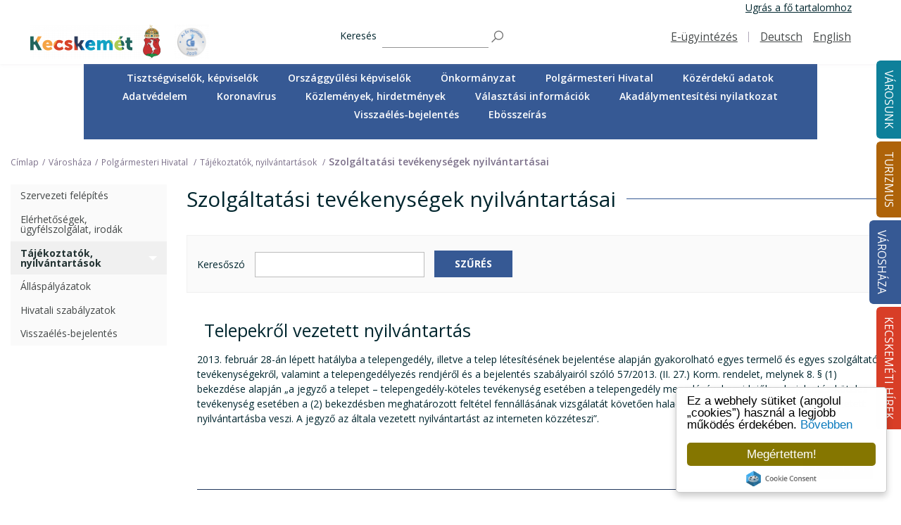

--- FILE ---
content_type: text/html; charset=UTF-8
request_url: https://kecskemet.hu/varoshaza/polgarmesteri-hivatal/tajekoztatok-nyilvantartasok/szolgaltatasi-tevekenysegek-nyilvantartasai
body_size: 28812
content:
<!DOCTYPE html>
<?xml encoding="UTF-8"><html lang="hu" tabindex="-1">
    <head tabindex="-1">
        
	<link rel="stylesheet" type="text/css" href="https://kecskemet.hu/templates/kecskemet2020/css/swiper.min.css" media="screen" tabindex="-1">

	<link rel="stylesheet" type="text/css" href="https://kecskemet.hu/templates/kecskemet2020/css/css_4.css" media="screen" tabindex="-1">

	<link rel="stylesheet" type="text/css" href="https://kecskemet.hu/templates/kecskemet2020/css/css_u.css" media="screen" tabindex="-1">

	<link rel="stylesheet" type="text/css" href="https://kecskemet.hu/templates/kecskemet2020/css/custom.css" media="screen" tabindex="-1">

	<link rel="stylesheet" type="text/css" href="https://kecskemet.hu/templates/kecskemet2020/css/slick.css" media="screen" tabindex="-1">

	<link rel="stylesheet" type="text/css" href="https://kecskemet.hu/templates/kecskemet2020/css/slick-theme.css" media="screen" tabindex="-1">

	<link rel="stylesheet" type="text/css" href="https://kecskemet.hu/templates/kecskemet2020/css/colorbox.css" media="screen" tabindex="-1">

	<script type="text/javascript" src="https://kecskemet.hu/js/jquery/jquery-2.1.1.min.js" tabindex="-1"></script>

	<script type="text/javascript" tabindex="-1">
/*<![CDATA[*/

        $(document).ready(function() {

            var search_input = $("#search");

            jQuery('#views-exposed-form-search-page').submit(function(){
                if(search_input.val() == "")
                {
                    search_input.focus();
                    return false;
                }
                return true;
            });

            search_input.focus(function() {
                    if(search_input.val() == "")
                        search_input.val("")
            });

            search_input.blur(function() {
                    if(search_input.val() == "")
                        search_input.val("")
            });
	});
/*]]>*/
</script>
<title tabindex="-1"></title>
<meta charset="utf-8" tabindex="-1">

<script async src="https://www.googletagmanager.com/gtag/js?id=UA-140026995-1" tabindex="-1"></script>
<script tabindex="-1">window.dataLayer = window.dataLayer || [];function gtag() {
        dataLayer.push(arguments)
    }
    ;
    gtag("js", new Date());
    gtag("config", "UA-140026995-1", {"groups": "default", "anonymize_ip": true, "allow_ad_personalization_signals": false});</script>

<meta name="viewport" content="width=device-width, initial-scale=1.0" tabindex="-1">
<link rel="shortcut icon" href="https://kecskemet.hu/templates/kecskemet2020/images/favicon.ico" type="image/vnd.microsoft.icon" tabindex="-1">

 


            </head>
    <body class="page-menuGroup-3 path-node page-node-type-landing-page root-menuGroup-3" tabindex="-1">
        <a href="#main-content" class="visually-hidden focusable" tabindex="-1">
            Ugr&aacute;s a tartalomra        </a>

        <div class="dialog-off-canvas-main-canvas" data-off-canvas-main-canvas tabindex="-1">

            <div class="offcanvas off-canvas position-right" id="offCanvas" data-off-canvas tabindex="-1">
    <div tabindex="-1">
        <nav role="navigation" aria-labelledby="block-mainnavigation-offcanvas-menu" id="block-mainnavigation-offcanvas" data-block-plugin-id="system_menu_block:main" tabindex="-1">
            <h2 class="visually-hidden" id="block-mainnavigation-offcanvas-menu" tabindex="-1">Main navigation</h2>
            <ul class="menu offcanvas-menu accordion-menu" data-responsive-menu="accordion large-dropdown" region="offcanvas" id="vi1" tabindex="-1"><li class="menu__item firstItem" tabindex="-1"><a class="menu__link" href="https://kecskemet.hu/varosunk">V&aacute;rosunk</a><ul class="menu menu--sub menu--sub-1" tabindex="-1"><li class="dropdown firstItem" tabindex="-1"><a class="menu__link" role="button" data-toggle="dropdown" href="https://kecskemet.hu/varosunk/a-varosrol">A v&aacute;rosr&oacute;l <b class="caret" tabindex="-1"></b></a><ul class="menu menu--sub menu--sub-1" tabindex="-1"><li class="dropdown firstItem" tabindex="-1"><a class="menu__link" role="button" data-toggle="dropdown" href="https://kecskemet.hu/varosunk/a-varosrol/kecskemet-tortenete">Kecskem&eacute;t t&ouml;rt&eacute;nete <b class="caret" tabindex="-1"></b></a><ul class="menu menu--sub menu--sub-1" tabindex="-1"><li class="menu__item firstItem" tabindex="-1"><a target="_blank" class="menu__link" href="http://kecskemet650.hu/kronika/anno">Fejezetek Kecskem&eacute;t t&ouml;rt&eacute;net&eacute;b&#337;l</a></li><li class="menu__item" tabindex="-1"><a target="_blank" class="menu__link" href="http://kecskemet650.hu/udvozlet-kecskemetrol">&Uuml;dv&ouml;zlet Kecskem&eacute;tr&#337;l</a></li><li class="menu__item" tabindex="-1"><a target="_blank" class="menu__link" href="http://kecskemet650.hu/keptar">Gal&eacute;ria</a></li><li class="menu__item lastItem" tabindex="-1"><a class="menu__link" href="https://kecskemet.hu/varosunk/a-varosrol/kecskemet-tortenete/kecskemet-rovid-tortenete">Kecskem&eacute;t r&ouml;vid t&ouml;rt&eacute;nete</a></li></ul></li><li class="menu__item" tabindex="-1"><a class="menu__link" href="https://kecskemet.hu/varosunk/a-varosrol/varosreszek">V&aacute;rosr&eacute;szek</a></li><li class="menu__item lastItem" tabindex="-1"><a class="menu__link" href="https://kecskemet.hu/varosunk/a-varosrol/kecskemet-gazdasaga">Kecskem&eacute;t gazdas&aacute;ga</a></li></ul></li><li class="menu__item" tabindex="-1"><a class="menu__link" href="https://kecskemet.hu/varosunk/kozerdeku-telefonszamok">K&ouml;z&eacute;rdek&#369; telefonsz&aacute;mok</a></li><li class="dropdown" tabindex="-1"><a class="menu__link" role="button" data-toggle="dropdown" href="https://kecskemet.hu/varosunk/ugyintezes">&Uuml;gyint&eacute;z&eacute;s <b class="caret" tabindex="-1"></b></a><ul class="menu menu--sub menu--sub-1" tabindex="-1"><li class="menu__item firstItem" tabindex="-1"><a class="menu__link" href="https://kecskemet.hu/varosunk/ugyintezes/bacs-kiskun-megyei-kormanyhivatal">B&aacute;cs-Kiskun V&aacute;rmegyei Korm&aacute;nyhivatal</a></li><li class="menu__item" tabindex="-1"><a target="_blank" class="menu__link" href="/varoshaza/polgarmesteri-hivatal/elerhetosegek-ugyfelszolgalat-irodak">Polg&aacute;rmesteri hivatal</a></li><li class="menu__item" tabindex="-1"><a class="menu__link" href="https://kecskemet.hu/varosunk/ugyintezes/magyar-allamkincstar">Magyar &Aacute;llamkincst&aacute;r</a></li><li class="menu__item" tabindex="-1"><a class="menu__link" href="https://kecskemet.hu/varosunk/ugyintezes/kozszolgaltatok">K&ouml;zszolg&aacute;ltat&oacute;k</a></li><li class="menu__item" tabindex="-1"><a class="menu__link" href="https://kecskemet.hu/varosunk/ugyintezes/postak">Post&aacute;k</a></li><li class="menu__item" tabindex="-1"><a class="menu__link" href="https://kecskemet.hu/varosunk/ugyintezes/birosagok">B&iacute;r&oacute;s&aacute;gok</a></li><li class="menu__item" tabindex="-1"><a class="menu__link" href="https://kecskemet.hu/varosunk/ugyintezes/rendeszeti-szervek">Rend&eacute;szeti szervek</a></li><li class="menu__item lastItem" tabindex="-1"><a class="menu__link" href="https://kecskemet.hu/varosunk/ugyintezes/kamarak">Kamar&aacute;k</a></li></ul></li><li class="dropdown" tabindex="-1"><a class="menu__link" role="button" data-toggle="dropdown" href="https://kecskemet.hu/varosunk/egeszsegugy">Eg&eacute;szs&eacute;g&uuml;gy <b class="caret" tabindex="-1"></b></a><ul class="menu menu--sub menu--sub-1" tabindex="-1"><li class="dropdown firstItem" tabindex="-1"><a class="menu__link" role="button" data-toggle="dropdown" href="https://kecskemet.hu/varosunk/egeszsegugy/alapellatas">Alapell&aacute;t&aacute;s <b class="caret" tabindex="-1"></b></a><ul class="menu menu--sub menu--sub-1" tabindex="-1"><li class="menu__item firstItem" tabindex="-1"><a target="_blank" class="menu__link" href="https://www.eszii.hu/egeszsegugy/">H&aacute;ziorvosok</a></li><li class="menu__item" tabindex="-1"><a target="_blank" class="menu__link" href="https://www.eszii.hu/egeszsegugy/">H&aacute;zi gyermekorvosok</a></li><li class="menu__item" tabindex="-1"><a target="_blank" class="menu__link" href="https://www.eszii.hu/egeszsegugy/">Fogorvosok</a></li><li class="menu__item" tabindex="-1"><a target="_blank" class="menu__link" href="https://www.eszii.hu/egeszsegugy/">V&eacute;d&#337;n&#337;k</a></li><li class="menu__item" tabindex="-1"><a target="_blank" class="menu__link" href="https://www.eszii.hu/">Feln&#337;tt h&aacute;ziorvos, h&aacute;zi gyermekorvos, fogorvos, v&eacute;d&#337;n&#337; keres&#337;</a></li><li class="menu__item" tabindex="-1"><a target="_blank" class="menu__link" href="https://www.eszii.hu/egeszsegugy/">Anyatejgy&#369;jt&#337; &Aacute;llom&aacute;s</a></li><li class="menu__item lastItem" tabindex="-1"><a target="_blank" class="menu__link" href="https://www.eszii.hu/egeszsegugy/">V&eacute;rv&eacute;teli helyek</a></li></ul></li><li class="menu__item" tabindex="-1"><a class="menu__link" href="https://kecskemet.hu/varosunk/egeszsegugy/szakrendelesek-korhaz">Szakrendel&eacute;sek, k&oacute;rh&aacute;z</a></li><li class="menu__item" tabindex="-1"><a class="menu__link" href="https://kecskemet.hu/varosunk/egeszsegugy/surgossegi-ellatas-ugyeletek">S&uuml;rg&#337;ss&eacute;gi ell&aacute;t&aacute;s, &uuml;gyeletek</a></li><li class="menu__item lastItem" tabindex="-1"><a class="menu__link" href="https://kecskemet.hu/varosunk/egeszsegugy/gyogyszertarak">Gy&oacute;gyszert&aacute;rak</a></li></ul></li><li class="dropdown" tabindex="-1"><a class="menu__link" role="button" data-toggle="dropdown" href="https://kecskemet.hu/varosunk/szocialis-es-gyermekjoleti-ellatas">Szoci&aacute;lis &eacute;s gyermekj&oacute;l&eacute;ti ell&aacute;t&aacute;s <b class="caret" tabindex="-1"></b></a><ul class="menu menu--sub menu--sub-1" tabindex="-1"><li class="menu__item firstItem" tabindex="-1"><a class="menu__link" href="https://kecskemet.hu/varosunk/szocialis-es-gyermekjoleti-ellatas/egeszsegugyi-es-szocialis-intezmenyek-igazgatosaga/egeszsegugyi-es-szocialis-intezmenyek-igazgatosaga">Eg&eacute;szs&eacute;g&uuml;gyi &eacute;s Szoci&aacute;lis Int&eacute;zm&eacute;nyek Igazgat&oacute;s&aacute;ga</a></li><li class="menu__item" tabindex="-1"><a class="menu__link" href="https://kecskemet.hu/varosunk/szocialis-es-gyermekjoleti-ellatas/oszirozsa-idoskoruak-gondozohaza">&#336;szir&oacute;zsa Id&#337;skor&uacute;ak Gondoz&oacute;h&aacute;za</a></li><li class="menu__item" tabindex="-1"><a class="menu__link" href="https://kecskemet.hu/varosunk/szocialis-es-gyermekjoleti-ellatas/gyermeketkeztetes-es-szocialis-ellatasok-teritesi-dijai-kedvezmenyek">Gyermek&eacute;tkeztet&eacute;s &eacute;s szoci&aacute;lis ell&aacute;t&aacute;sok t&eacute;r&iacute;t&eacute;si d&iacute;jai, kedvezm&eacute;nyek</a></li><li class="menu__item" tabindex="-1"><a class="menu__link" href="https://kecskemet.hu/varosunk/szocialis-es-gyermekjoleti-ellatas/ertekeles-a-gyermekjoleti-es-gyermekvedelmi-feladatok-ellatasarol">&Eacute;rt&eacute;kel&eacute;s a gyermekj&oacute;l&eacute;ti &eacute;s gyermekv&eacute;delmi feladatok ell&aacute;t&aacute;s&aacute;r&oacute;l </a></li><li class="menu__item" tabindex="-1"><a class="menu__link" href="https://kecskemet.hu/varosunk/szocialis-es-gyermekjoleti-ellatas/hajlektalanok-ellatasa">Hajl&eacute;ktalanok ell&aacute;t&aacute;sa</a></li><li class="menu__item" tabindex="-1"><a target="_blank" class="menu__link" href="http://www.revkecskemet.hu/">Pszichi&aacute;triai &eacute;s szeved&eacute;lybetegek k&ouml;z&ouml;ss&eacute;gi &eacute;s nappali ell&aacute;t&aacute;sa</a></li><li class="menu__item" tabindex="-1"><a target="_blank" class="menu__link" href="http://sos.hu/kecskemet/">Gyermekek &aacute;tmeneti gondoz&aacute;sa</a></li><li class="menu__item" tabindex="-1"><a class="menu__link" href="https://kecskemet.hu/varosunk/szocialis-es-gyermekjoleti-ellatas/bacs-kiskun-megyei-gyermekvedelmi-kozpont-es-teruleti-gyermekvedelmi-szakszolgalat/bacs-kiskun-megyei-gyermekvedelmi-kozpont-es-teruleti-gyermekvedelmi-szakszolgalat">B&aacute;cs-Kiskun Megyei Gyermekv&eacute;delmi K&ouml;zpont &eacute;s Ter&uuml;leti Gyermekv&eacute;delmi Szakszolg&aacute;lat</a></li><li class="menu__item" tabindex="-1"><a class="menu__link" href="https://kecskemet.hu/varosunk/szocialis-es-gyermekjoleti-ellatas/bacs-kiskun-megyei-platan-integralt-szocialis-intezmeny/bacs-kiskun-megyei-platan-integralt-szocialis-intezmeny">B&aacute;cs-Kiskun Megyei "Plat&aacute;n" Integr&aacute;lt Szoci&aacute;lis Int&eacute;zm&eacute;ny</a></li><li class="menu__item lastItem" tabindex="-1"><a class="menu__link" href="https://kecskemet.hu/varosunk/szocialis-es-gyermekjoleti-ellatas/civil-illetve-egyhazi-szervezetek-szocialis-gyermekjoleti-es-gyermekvedelmi-szolgaltatasai">Civil, illetve egyh&aacute;zi szervezetek szoci&aacute;lis gyermekj&oacute;l&eacute;ti &eacute;s gyermekv&eacute;delmi szolg&aacute;ltat&aacute;sai</a></li></ul></li><li class="dropdown" tabindex="-1"><a class="menu__link" role="button" data-toggle="dropdown" href="https://kecskemet.hu/varosunk/oktatas-neveles">Oktat&aacute;s, nevel&eacute;s <b class="caret" tabindex="-1"></b></a><ul class="menu menu--sub menu--sub-1" tabindex="-1"><li class="menu__item firstItem" tabindex="-1"><a class="menu__link" href="https://kecskemet.hu/varosunk/oktatas-neveles/bolcsodek">B&ouml;lcs&#337;d&eacute;k</a></li><li class="menu__item" tabindex="-1"><a class="menu__link" href="https://kecskemet.hu/varosunk/oktatas-neveles/bolcsodei-felveteli/bolcsodei-felveteli">B&ouml;lcs&#337;dei beiratkoz&aacute;s</a></li><li class="menu__item" tabindex="-1"><a class="menu__link" href="https://kecskemet.hu/varosunk/oktatas-neveles/bolcsodek-nyari-nyitvatartasa">B&ouml;lcs&ouml;d&eacute;k ny&aacute;ri nyitvatart&aacute;sa</a></li><li class="menu__item" tabindex="-1"><a class="menu__link" href="https://kecskemet.hu/varosunk/oktatas-neveles/ovodak">&Oacute;vod&aacute;k</a></li><li class="menu__item" tabindex="-1"><a class="menu__link" href="https://kecskemet.hu/varosunk/oktatas-neveles/ovodai-beiratkozas">&Oacute;vodai beiratkoz&aacute;s</a></li><li class="menu__item" tabindex="-1"><a class="menu__link" href="https://kecskemet.hu/varosunk/oktatas-neveles/ovodak-nyitvatartasa">&Oacute;vod&aacute;k nyitvatart&aacute;sa</a></li><li class="menu__item" tabindex="-1"><a class="menu__link" href="https://kecskemet.hu/varosunk/oktatas-neveles/altalanos-iskolak-es-alapfoku-muveszeti-iskolak">&Aacute;ltal&aacute;nos iskol&aacute;k &eacute;s Alapfok&uacute; M&#369;v&eacute;szeti Iskol&aacute;k</a></li><li class="menu__item" tabindex="-1"><a class="menu__link" href="https://kecskemet.hu/varosunk/oktatas-neveles/altalanos-iskolai-beiratkozas">&Aacute;ltal&aacute;nos iskolai beiratkoz&aacute;s</a></li><li class="menu__item" tabindex="-1"><a class="menu__link" href="https://kecskemet.hu/varosunk/oktatas-neveles/kozepiskolak-kollegiumok">K&ouml;z&eacute;piskol&aacute;k, koll&eacute;giumok</a></li><li class="menu__item" tabindex="-1"><a class="menu__link" href="https://kecskemet.hu/varosunk/oktatas-neveles/egyetem">Egyetem</a></li><li class="menu__item lastItem" tabindex="-1"><a class="menu__link" href="https://kecskemet.hu/varosunk/oktatas-neveles/gyermeketkeztetes-es-szocialis-ellatasok-teritesi-dijai-kedvezmenyek">Gyermek&eacute;tkeztet&eacute;s &eacute;s szoci&aacute;lis ell&aacute;t&aacute;sok t&eacute;r&iacute;t&eacute;si d&iacute;jai, kedvezm&eacute;nyek</a></li></ul></li><li class="dropdown" tabindex="-1"><a class="menu__link" role="button" data-toggle="dropdown" href="https://kecskemet.hu/varosunk/kozlekedes">K&ouml;zleked&eacute;s <b class="caret" tabindex="-1"></b></a><ul class="menu menu--sub menu--sub-1" tabindex="-1"><li class="menu__item firstItem" tabindex="-1"><a class="menu__link" href="https://kecskemet.hu/varosunk/kozlekedes/utinform">&Uacute;tinform</a></li><li class="menu__item" tabindex="-1"><a class="menu__link" href="https://kecskemet.hu/varosunk/kozlekedes/kozponti-buszpalyaudvar/kozponti-buszpalyaudvar">K&ouml;zponti Buszp&aacute;lyaudvar</a></li><li class="menu__item" tabindex="-1"><a class="menu__link" href="https://kecskemet.hu/varosunk/kozlekedes/tavolsagi-buszpalyaudvar/tavolsagi-buszpalyaudvar">T&aacute;vols&aacute;gi buszp&aacute;lyaudvar</a></li><li class="menu__item" tabindex="-1"><a class="menu__link" href="https://kecskemet.hu/varosunk/kozlekedes/vasutallomas/vasutallomas">Vas&uacute;t&aacute;llom&aacute;s</a></li><li class="menu__item" tabindex="-1"><a class="menu__link" href="https://kecskemet.hu/varosunk/kozlekedes/parkolas-es-parkoloberlet">Parkol&aacute;s &eacute;s parkol&oacute;b&eacute;rlet</a></li><li class="menu__item" tabindex="-1"><a class="menu__link" href="https://kecskemet.hu/varosunk/kozlekedes/taxi">Taxi</a></li><li class="menu__item lastItem" tabindex="-1"><a class="menu__link" href="https://kecskemet.hu/varosunk/kozlekedes/elektromos-toltoallomasok">Elektromos t&ouml;lt&#337;&aacute;llom&aacute;sok</a></li></ul></li><li class="dropdown" tabindex="-1"><a class="menu__link" role="button" data-toggle="dropdown" href="https://kecskemet.hu/varosunk/kozosseg">K&ouml;z&ouml;ss&eacute;g <b class="caret" tabindex="-1"></b></a><ul class="menu menu--sub menu--sub-1" tabindex="-1"><li class="menu__item firstItem" tabindex="-1"><a class="menu__link" href="https://kecskemet.hu/varosunk/kozosseg/egyhazak">Egyh&aacute;zak</a></li><li class="dropdown" tabindex="-1"><a class="menu__link" role="button" data-toggle="dropdown" href="https://kecskemet.hu/varosunk/kozosseg/civil-szervezetek">Civil szervezetek <b class="caret" tabindex="-1"></b></a><ul class="menu menu--sub menu--sub-1" tabindex="-1"><li class="menu__item firstItem" tabindex="-1"><a target="_blank" class="menu__link" href="http://birosag.hu/allampolgaroknak/civil/civil-szervezetek-orszagos-nevjegyzekenek-kozzetetel-keresoje#">Civil szervezet keres&#337;</a></li><li class="menu__item" tabindex="-1"><a target="_blank" class="menu__link" href="http://varosicivilkerekasztalkecskemet.webnode.hu/">V&aacute;rosi Civil Kerekasztal Kecskem&eacute;t</a></li><li class="dropdown lastItem" tabindex="-1"><a class="menu__link" role="button" data-toggle="dropdown" href="https://kecskemet.hu/varosunk/kozosseg/civil-szervezetek/nyugdijas-szovetseg">Kecskem&eacute;ti Nyugd&iacute;jassz&ouml;vets&eacute;g <b class="caret" tabindex="-1"></b></a><ul class="menu menu--sub menu--sub-1" tabindex="-1"><li class="menu__item firstItem" tabindex="-1"><a class="menu__link" href="https://kecskemet.hu/varosunk/kozosseg/civil-szervezetek/nyugdijas-szovetseg/bemutatkozas-torteneti-attekintes">Bemutatkoz&aacute;s, t&ouml;rt&eacute;neti &aacute;ttekint&eacute;s</a></li><li class="dropdown" tabindex="-1"><a class="menu__link" role="button" data-toggle="dropdown" href="https://kecskemet.hu/varosunk/kozosseg/civil-szervezetek/nyugdijas-szovetseg/nyugdijas-szovetseg---dokumentumok">Dokumentumok <b class="caret" tabindex="-1"></b></a><ul class="menu menu--sub menu--sub-1" tabindex="-1"><li class="menu__item firstItem" tabindex="-1"><a class="menu__link" href="https://kecskemet.hu/varosunk/kozosseg/civil-szervezetek/nyugdijas-szovetseg/alapszabaly">Alapszab&aacute;ly</a></li><li class="menu__item" tabindex="-1"><a class="menu__link" href="https://kecskemet.hu/varosunk/kozosseg/civil-szervezetek/nyugdijas-szovetseg/dokumentumok/nyugdijas-szovetseg---2022-79770">2022</a></li><li class="menu__item" tabindex="-1"><a class="menu__link" href="https://kecskemet.hu/varosunk/kozosseg/civil-szervezetek/nyugdijas-szovetseg/dokumentumok/2023-80372">2023</a></li><li class="menu__item" tabindex="-1"><a class="menu__link" href="https://kecskemet.hu/varosunk/kozosseg/civil-szervezetek/kecskemeti-nyugdijasszovetseg/dokumentumok/2024-82168">2024</a></li><li class="menu__item lastItem" tabindex="-1"><a class="menu__link" href="https://kecskemet.hu/varosunk/2025-84262">2025</a></li></ul></li><li class="menu__item" tabindex="-1"><a class="menu__link" href="https://kecskemet.hu/varosunk/kozosseg/civil-szervezetek/nyugdijas-szovetseg/palyazat/intergeneracios-programok-a-szebb-nyugdijas-evekert">P&aacute;ly&aacute;zat- Intergener&aacute;ci&oacute;s programok a szebb nyugd&iacute;jas &eacute;vek&eacute;rt</a></li><li class="menu__item" tabindex="-1"><a class="menu__link" href="https://kecskemet.hu/varosunk/kozosseg/civil-szervezetek/nyugdijas-szovetseg/aktualitasok-rendezvenyeink">Aktualit&aacute;sok, rendezv&eacute;nyeink</a></li><li class="menu__item" tabindex="-1"><a class="menu__link" href="https://kecskemet.hu/varosunk/kozosseg/civil-szervezetek/nyugdijas-szovetseg/klubjaink">Klubjaink</a></li><li class="menu__item" tabindex="-1"><a class="menu__link" href="https://kecskemet.hu/varosunk/kozosseg/civil-szervezetek/nyugdijas-szovetseg/kapcsolat">Kapcsolat</a></li><li class="menu__item lastItem" tabindex="-1"><a class="menu__link" href="https://kecskemet.hu/varosunk/kozosseg/civil-szervezetek/nyugdijas-szovetseg/palyazatok-2">P&aacute;ly&aacute;zatok</a></li></ul></li></ul></li><li class="menu__item" tabindex="-1"><a class="menu__link" href="https://kecskemet.hu/varosunk/kozosseg/sport">Sport</a></li><li class="menu__item" tabindex="-1"><a class="menu__link" href="https://kecskemet.hu/varosunk/kozosseg/kozossegi-terek">K&ouml;z&ouml;ss&eacute;gi terek</a></li><li class="menu__item" tabindex="-1"><a target="_blank" class="menu__link" href="/turizmus/elmenyek">&Eacute;lm&eacute;nyek</a></li><li class="dropdown" tabindex="-1"><a target="_blank" class="menu__link" role="button" data-toggle="dropdown" href="/turizmus/vendeglatas-gasztronomia">Gasztron&oacute;mia  <b class="caret" tabindex="-1"></b></a><ul class="menu menu--sub menu--sub-1" tabindex="-1"><li class="menu__item firstItem" tabindex="-1"><a class="menu__link" href="https://kecskemet.hu/varosunk/kozosseg/gasztronomia-/ettermek-csardak-pizzeriak">&Eacute;ttermek, cs&aacute;rd&aacute;k, pizz&eacute;ri&aacute;k</a></li><li class="menu__item" tabindex="-1"><a class="menu__link" href="https://kecskemet.hu/varosunk/kozosseg/gasztronomia-/gyorsettermek">Gyors&eacute;ttermek</a></li><li class="menu__item" tabindex="-1"><a class="menu__link" href="https://kecskemet.hu/varosunk/kozosseg/gasztronomia-/kavezok-cukraszdak">K&aacute;v&eacute;z&oacute;k, cukr&aacute;szd&aacute;k</a></li><li class="menu__item lastItem" tabindex="-1"><a class="menu__link" href="https://kecskemet.hu/varosunk/kozosseg/gasztronomia-/barok-sorozok">B&aacute;rok, s&ouml;r&ouml;z&#337;k</a></li></ul></li><li class="menu__item" tabindex="-1"><a class="menu__link" href="https://kecskemet.hu/varosunk/kozosseg/szorakozohelyek">Sz&oacute;rakoz&oacute;helyek</a></li><li class="menu__item" tabindex="-1"><a class="menu__link" href="https://kecskemet.hu/varosunk/kozosseg/piacok">Piacok</a></li><li class="menu__item" tabindex="-1"><a target="_blank" class="menu__link" href="http://kecskemetkartya.hu">Kecskem&eacute;t k&aacute;rtya</a></li><li class="menu__item lastItem" tabindex="-1"><a class="menu__link" href="https://kecskemet.hu/varosunk/kozosseg/kecskemeti-szleng">Kecskem&eacute;ti szleng</a></li></ul></li><li class="dropdown" tabindex="-1"><a class="menu__link" role="button" data-toggle="dropdown" href="https://kecskemet.hu/varosunk/eletkepek">&Eacute;letk&eacute;pek <b class="caret" tabindex="-1"></b></a><ul class="menu menu--sub menu--sub-1" tabindex="-1"><li class="menu__item firstItem" tabindex="-1"><a class="menu__link" href="https://kecskemet.hu/varosunk/eletkepek/fotogaleria">Fot&oacute;gal&eacute;ria</a></li><li class="menu__item lastItem" tabindex="-1"><a class="menu__link" href="https://kecskemet.hu/varosunk/eletkepek/videogaleria">Vide&oacute;gal&eacute;ria</a></li></ul></li><li class="menu__item" tabindex="-1"><a class="menu__link" href="https://kecskemet.hu/varosunk/koronavirus">Koronav&iacute;rus</a></li><li class="dropdown lastItem" tabindex="-1"><a class="menu__link" role="button" data-toggle="dropdown" href="https://kecskemet.hu/varosunk/minden-ami-hulladek">Minden, ami hullad&eacute;k <b class="caret" tabindex="-1"></b></a><ul class="menu menu--sub menu--sub-1" tabindex="-1"><li class="menu__item firstItem" tabindex="-1"><a class="menu__link" href="https://kecskemet.hu/varosunk/minden-ami-hulladek/hulladekszallitas-hulladekudvarok">Hullad&eacute;ksz&aacute;ll&iacute;t&aacute;s, hullad&eacute;kudvarok</a></li><li class="menu__item" tabindex="-1"><a class="menu__link" href="https://kecskemet.hu/varosunk/lakossagi-tajekoztato-gyakran-ismetelt-kerdesek">Lakoss&aacute;gi t&aacute;j&eacute;koztat&oacute; - Gyakran ism&eacute;telt k&eacute;rd&eacute;sek</a></li><li class="menu__item" tabindex="-1"><a class="menu__link" href="https://kecskemet.hu/varosunk/minden-ami-hulladek/szelektiv-gyujtes-es-egyeb-otletek">Szelekt&iacute;v gy&#369;jt&eacute;s &eacute;s egy&eacute;b &ouml;tletek</a></li><li class="menu__item" tabindex="-1"><a class="menu__link" href="https://kecskemet.hu/varosunk/minden-ami-hulladek/uj-italcsomagolas-visszavaltasi-rendszer-drs">&Uacute;j italcsomagol&aacute;s visszav&aacute;lt&aacute;si rendszer (DRS)</a></li><li class="menu__item" tabindex="-1"><a class="menu__link" href="https://kecskemet.hu/varosunk/minden-ami-hulladek/hulladekgyujtes-a-kozteruleteken">Hullad&eacute;kgy&#369;jt&eacute;s a k&ouml;zter&uuml;leteken</a></li><li class="menu__item lastItem" tabindex="-1"><a class="menu__link" href="https://kecskemet.hu/varosunk/minden-ami-hulladek/tisztitsuk-meg-az-orszagot---2020">&bdquo;Tiszt&iacute;tsuk meg az Orsz&aacute;got!&rdquo;</a></li></ul></li></ul></li><li class="menu__item" tabindex="-1"><a class="menu__link" href="https://kecskemet.hu/turizmus">Turizmus</a><ul class="menu menu--sub menu--sub-1" tabindex="-1"><li class="menu__item firstItem" tabindex="-1"><a class="menu__link" href="https://kecskemet.hu/turizmus/hasznos-infok/tourinform/tourinform">Tourinform</a></li><li class="menu__item" tabindex="-1"><a class="menu__link" href="https://kecskemet.hu/turizmus/hasznos-infok/idegenvezetok">Idegenvezet&#337;k</a></li><li class="dropdown" tabindex="-1"><a class="menu__link" role="button" data-toggle="dropdown" href="https://kecskemet.hu/turizmus/oroksegunk">&Ouml;r&ouml;ks&eacute;g&uuml;nk <b class="caret" tabindex="-1"></b></a><ul class="menu menu--sub menu--sub-1" tabindex="-1"><li class="menu__item firstItem" tabindex="-1"><a class="menu__link" href="https://kecskemet.hu/turizmus/oroksegunk/kulturalis-oroksegunk">Kultur&aacute;lis &ouml;r&ouml;ks&eacute;g&uuml;nk</a></li><li class="menu__item" tabindex="-1"><a class="menu__link" href="https://kecskemet.hu/turizmus/oroksegunk/muzeumok-gyujtemenyek">M&uacute;zeumok, gy&#369;jtem&eacute;nyek</a></li><li class="menu__item" tabindex="-1"><a class="menu__link" href="https://kecskemet.hu/turizmus/oroksegunk/templomok-szakralis-helyek">Templomok, szakr&aacute;lis helyek</a></li><li class="menu__item" tabindex="-1"><a class="menu__link" href="https://kecskemet.hu/turizmus/oroksegunk/kozteri-alkotasok">K&ouml;zt&eacute;ri alkot&aacute;sok</a></li><li class="menu__item lastItem" tabindex="-1"><a class="menu__link" href="https://kecskemet.hu/turizmus/oroksegunk/epitomesteri-alkotasok">&Eacute;p&iacute;t&#337;mesteri alkot&aacute;sok</a></li></ul></li><li class="dropdown" tabindex="-1"><a class="menu__link" role="button" data-toggle="dropdown" href="https://kecskemet.hu/turizmus/erdekessegek">&Eacute;rdekess&eacute;gek <b class="caret" tabindex="-1"></b></a><ul class="menu menu--sub menu--sub-1" tabindex="-1"><li class="menu__item firstItem" tabindex="-1"><a class="menu__link" href="https://kecskemet.hu/turizmus/erdekessegek/varosi-legendak">V&aacute;rosi legend&aacute;k</a></li><li class="menu__item" tabindex="-1"><a class="menu__link" href="https://kecskemet.hu/turizmus/erdekessegek/kecskemet-hires-szulottei">Kecskem&eacute;t h&iacute;res sz&uuml;l&ouml;ttei</a></li><li class="menu__item lastItem" tabindex="-1"><a class="menu__link" href="https://kecskemet.hu/turizmus/erdekessegek/-mit-adtak-nekunk-a-kecskemetiek"> Mit adtak nek&uuml;nk a kecskem&eacute;tiek?</a></li></ul></li><li class="menu__item" tabindex="-1"><a class="menu__link" href="https://kecskemet.hu/turizmus/elmenyek">&Eacute;lm&eacute;nyek</a></li><li class="menu__item" tabindex="-1"><a class="menu__link" href="https://kecskemet.hu/turizmus/kecskemet-kornyeke">Kecskem&eacute;t k&ouml;rny&eacute;ke</a></li><li class="menu__item" tabindex="-1"><a class="menu__link" href="https://kecskemet.hu/turizmus/varosi-setak">V&aacute;rosi s&eacute;t&aacute;k</a></li><li class="dropdown" tabindex="-1"><a class="menu__link" role="button" data-toggle="dropdown" href="https://kecskemet.hu/turizmus/vendeglatas-gasztronomia">Vend&eacute;gl&aacute;t&aacute;s, gasztron&oacute;mia <b class="caret" tabindex="-1"></b></a><ul class="menu menu--sub menu--sub-1" tabindex="-1"><li class="menu__item firstItem" tabindex="-1"><a class="menu__link" href="https://kecskemet.hu/turizmus/vendeglatas-gasztronomia/ettermek-csardak-pizzeriak">&Eacute;ttermek, cs&aacute;rd&aacute;k, pizz&eacute;ri&aacute;k</a></li><li class="menu__item" tabindex="-1"><a class="menu__link" href="https://kecskemet.hu/turizmus/vendeglatas-gasztronomia/gyorsettermek">Gyors&eacute;ttermek</a></li><li class="menu__item" tabindex="-1"><a class="menu__link" href="https://kecskemet.hu/turizmus/vendeglatas-gasztronomia/kavezok-cukraszdak">K&aacute;v&eacute;z&oacute;k, cukr&aacute;szd&aacute;k</a></li><li class="menu__item" tabindex="-1"><a class="menu__link" href="https://kecskemet.hu/turizmus/vendeglatas-gasztronomia/barok-sorozok">B&aacute;rok, s&ouml;r&ouml;z&#337;k</a></li><li class="menu__item lastItem" tabindex="-1"><a class="menu__link" href="https://kecskemet.hu/turizmus/vendeglatas-gasztronomia/szorakozohelyek">Sz&oacute;rakoz&oacute;helyek</a></li></ul></li><li class="menu__item" tabindex="-1"><a class="menu__link" href="https://kecskemet.hu/turizmus/szallas">Sz&aacute;ll&aacute;s</a></li><li class="menu__item" tabindex="-1"><a class="menu__link" href="https://kecskemet.hu/turizmus/konferencia--es-rendezvenyturizmus">Konferencia- &eacute;s rendezv&eacute;nyturizmus</a></li><li class="dropdown" tabindex="-1"><a class="menu__link" role="button" data-toggle="dropdown" href="https://kecskemet.hu/turizmus/hasznos-infok">Hasznos inf&oacute;k <b class="caret" tabindex="-1"></b></a><ul class="menu menu--sub menu--sub-1" tabindex="-1"><li class="menu__item firstItem" tabindex="-1"><a class="menu__link" href="https://kecskemet.hu/turizmus/hasznos-infok/surgossegi-ellatas-ugyeletek">S&uuml;rg&#337;ss&eacute;gi ell&aacute;t&aacute;s, &uuml;gyeletek</a></li><li class="menu__item" tabindex="-1"><a class="menu__link" href="https://kecskemet.hu/turizmus/hasznos-infok/parkolas">Parkol&aacute;s</a></li><li class="menu__item" tabindex="-1"><a class="menu__link" href="https://kecskemet.hu/turizmus/hasznos-infok/taxi">Taxi</a></li><li class="menu__item" tabindex="-1"><a class="menu__link" href="https://kecskemet.hu/turizmus/hasznos-infok/menetrendek">Menetrendek</a></li><li class="menu__item" tabindex="-1"><a class="menu__link" href="https://kecskemet.hu/turizmus/hasznos-infok/jarmukolcsonzes">J&aacute;rm&#369;k&ouml;lcs&ouml;nz&eacute;s</a></li><li class="menu__item" tabindex="-1"><a class="menu__link" href="https://kecskemet.hu/turizmus/hasznos-infok/penzvaltok">P&eacute;nzv&aacute;lt&oacute;k</a></li><li class="menu__item lastItem" tabindex="-1"><a class="menu__link" href="https://kecskemet.hu/turizmus/hasznos-infok/bankok">Bankok</a></li></ul></li><li class="menu__item lastItem" tabindex="-1"><a class="menu__link" href="https://kecskemet.hu/turizmus/koronavirus">Koronav&iacute;rus</a></li></ul></li><li class="menu__item lastItem active" tabindex="-1"><a class="menu__link" href="https://kecskemet.hu/varoshaza">V&aacute;rosh&aacute;za</a><ul class="menu menu--sub menu--sub-1" tabindex="-1"><li class="menu__item firstItem" tabindex="-1"><a class="menu__link" href="https://kecskemet.hu/varoshaza/tisztsegviselok-kepviselok">Tiszts&eacute;gvisel&#337;k, k&eacute;pvisel&#337;k</a></li><li class="menu__item" tabindex="-1"><a class="menu__link" href="https://kecskemet.hu/varoshaza/orszaggyulesi-kepviselok">Orsz&aacute;ggy&#369;l&eacute;si k&eacute;pvisel&#337;k</a></li><li class="dropdown" tabindex="-1"><a class="menu__link" role="button" data-toggle="dropdown" href="https://kecskemet.hu/varoshaza/onkormanyzat">&Ouml;nkorm&aacute;nyzat <b class="caret" tabindex="-1"></b></a><ul class="menu menu--sub menu--sub-1" tabindex="-1"><li class="dropdown firstItem" tabindex="-1"><a class="menu__link" role="button" data-toggle="dropdown" href="https://kecskemet.hu/varoshaza/onkormanyzat/kozgyules">K&ouml;zgy&#369;l&eacute;s <b class="caret" tabindex="-1"></b></a><ul class="menu menu--sub menu--sub-1" tabindex="-1"><li class="menu__item firstItem" tabindex="-1"><a class="menu__link" href="https://kecskemet.hu/varoshaza/onkormanyzat/kozgyules/kozgyulesi-jegyzokonyvek">K&ouml;zgy&#369;l&eacute;si jegyz&#337;k&ouml;nyvek</a></li><li class="dropdown" tabindex="-1"><a class="menu__link" role="button" data-toggle="dropdown" href="https://kecskemet.hu/varoshaza/onkormanyzat/kozgyules/kozgyulesi-hatarozatok">K&ouml;zgy&#369;l&eacute;si hat&aacute;rozatok <b class="caret" tabindex="-1"></b></a><ul class="menu menu--sub menu--sub-1" tabindex="-1"><li class="menu__item firstItem" tabindex="-1"><a class="menu__link" href="https://kecskemet.hu/varoshaza/onkormanyzat/kozgyules/kozgyulesi-hatarozatok/2025-2">2025</a></li><li class="menu__item" tabindex="-1"><a class="menu__link" href="https://kecskemet.hu/varoshaza/onkormanyzat/kozgyules/kozgyulesi-hatarozatok/2024-2">2024</a></li><li class="menu__item" tabindex="-1"><a class="menu__link" href="https://kecskemet.hu/varoshaza/onkormanyzat/kozgyules/kozgyulesi-hatarozatok/2023-2">2023</a></li><li class="menu__item" tabindex="-1"><a class="menu__link" href="https://kecskemet.hu/varoshaza/onkormanyzat/kozgyules/kozgyulesi-hatarozatok/2022">2022</a></li><li class="menu__item" tabindex="-1"><a class="menu__link" href="https://kecskemet.hu/varoshaza/onkormanyzat/kozgyules/kozgyulesi-hatarozatok/2021">2021</a></li><li class="menu__item" tabindex="-1"><a class="menu__link" href="https://kecskemet.hu/varoshaza/onkormanyzat/kozgyules/kozgyulesi-hatarozatok/2020">2020</a></li><li class="menu__item" tabindex="-1"><a class="menu__link" href="https://kecskemet.hu/varoshaza/onkormanyzat/kozgyules/kozgyulesi-hatarozatok/2019">2019</a></li><li class="menu__item" tabindex="-1"><a class="menu__link" href="https://kecskemet.hu/varoshaza/onkormanyzat/kozgyules/kozgyulesi-hatarozatok/2018">2018</a></li><li class="menu__item" tabindex="-1"><a class="menu__link" href="https://kecskemet.hu/varoshaza/onkormanyzat/kozgyules/kozgyulesi-hatarozatok/2017">2017</a></li><li class="menu__item" tabindex="-1"><a class="menu__link" href="https://kecskemet.hu/varoshaza/onkormanyzat/kozgyules/kozgyulesi-hatarozatok/2016">2016</a></li><li class="menu__item" tabindex="-1"><a class="menu__link" href="https://kecskemet.hu/varoshaza/onkormanyzat/kozgyules/kozgyulesi-hatarozatok/2015">2015</a></li><li class="menu__item lastItem" tabindex="-1"><a class="menu__link" href="https://kecskemet.hu/varoshaza/onkormanyzat/kozgyules/kozgyulesi-hatarozatok/2014">2014</a></li></ul></li><li class="menu__item" tabindex="-1"><a class="menu__link" href="https://kecskemet.hu/varoshaza/onkormanyzat/kozgyules/meghivok-eloterjesztesek">Megh&iacute;v&oacute;k, el&#337;terjeszt&eacute;sek</a></li><li class="menu__item" tabindex="-1"><a class="menu__link" href="https://kecskemet.hu/varoshaza/onkormanyzat/kozgyules/rendeletek-egyseges-szerkezetben">Rendeletek egys&eacute;ges szerkezetben</a></li><li class="menu__item" tabindex="-1"><a class="menu__link" href="https://kecskemet.hu/varoshaza/onkormanyzat/kozgyules/kozgyuleseken-alkotott-illetve-modositott-rendeletek">K&ouml;zgy&#369;l&eacute;seken alkotott, illetve m&oacute;dos&iacute;tott rendeletek</a></li><li class="menu__item" tabindex="-1"><a class="menu__link" href="https://kecskemet.hu/varoshaza/onkormanyzat/kozgyules/szervezeti-es-mukodesi-szabalyzat">Szervezeti &eacute;s M&#369;k&ouml;d&eacute;si Szab&aacute;lyzat</a></li><li class="menu__item" tabindex="-1"><a class="menu__link" href="https://kecskemet.hu/varoshaza/onkormanyzat/kozgyules/onkormanyzati-rendelet-tervezetek-elozetes-velemenyezese">&Ouml;nkorm&aacute;nyzati rendelet-tervezetek el&#337;zetes v&eacute;lem&eacute;nyez&eacute;se</a></li><li class="menu__item" tabindex="-1"><a class="menu__link" href="https://kecskemet.hu/varoshaza/onkormanyzat/kozgyules/a-kozgyules-normativ-hatarozatai">A K&ouml;zgy&#369;l&eacute;s normat&iacute;v hat&aacute;rozatai</a></li><li class="menu__item lastItem" tabindex="-1"><a target="_blank" class="menu__link" href="https://kecskemetitv.hu/musorok/kozgyules">K&ouml;zgy&#369;l&eacute;s arch&iacute;v felv&eacute;telei</a></li></ul></li><li class="dropdown" tabindex="-1"><a class="menu__link" role="button" data-toggle="dropdown" href="https://kecskemet.hu/varoshaza/onkormanyzat/bizottsagok">Bizotts&aacute;gok <b class="caret" tabindex="-1"></b></a><ul class="menu menu--sub menu--sub-1" tabindex="-1"><li class="dropdown firstItem" tabindex="-1"><a class="menu__link" role="button" data-toggle="dropdown" href="https://kecskemet.hu/varoshaza/onkormanyzat/bizottsagok/aktiv-varos-bizottsag">Akt&iacute;v V&aacute;ros Bizotts&aacute;g <b class="caret" tabindex="-1"></b></a><ul class="menu menu--sub menu--sub-1" tabindex="-1"><li class="menu__item firstItem" tabindex="-1"><a class="menu__link" href="https://kecskemet.hu/varoshaza/onkormanyzat/bizottsagok/aktiv-varos-bizottsag/aktiv-varos-bizottsag-meghivoi">Akt&iacute;v V&aacute;ros Bizotts&aacute;g megh&iacute;v&oacute;i</a></li><li class="menu__item" tabindex="-1"><a class="menu__link" href="https://kecskemet.hu/varoshaza/onkormanyzat/bizottsagok/aktiv-varos-bizottsag/aktiv-varos-bizottsag-jegyzokonyvei">Akt&iacute;v V&aacute;ros Bizotts&aacute;g jegyz&#337;k&ouml;nyvei</a></li><li class="menu__item lastItem" tabindex="-1"><a class="menu__link" href="https://kecskemet.hu/varoshaza/onkormanyzat/bizottsagok/aktiv-varos-bizottsag/aktiv-varos-bizottsag-hatarozatai">Akt&iacute;v V&aacute;ros Bizotts&aacute;g hat&aacute;rozatai</a></li></ul></li><li class="dropdown" tabindex="-1"><a class="menu__link" role="button" data-toggle="dropdown" href="https://kecskemet.hu/varoshaza/onkormanyzat/bizottsagok/fejlodo-varos-bizottsag">Fejl&#337;d&#337; V&aacute;ros Bizotts&aacute;g <b class="caret" tabindex="-1"></b></a><ul class="menu menu--sub menu--sub-1" tabindex="-1"><li class="menu__item firstItem" tabindex="-1"><a class="menu__link" href="https://kecskemet.hu/varoshaza/onkormanyzat/bizottsagok/fejlodo-varos-bizottsag/fejlodo-varos-bizottsag-meghivoi">Fejl&#337;d&#337; V&aacute;ros Bizotts&aacute;g megh&iacute;v&oacute;i</a></li><li class="menu__item" tabindex="-1"><a class="menu__link" href="https://kecskemet.hu/varoshaza/onkormanyzat/bizottsagok/fejlodo-varos-bizottsag/fejlodo-varos-bizottsag-jegyzokonyvei">Fejl&#337;d&#337; V&aacute;ros Bizotts&aacute;g jegyz&#337;k&ouml;nyvei</a></li><li class="menu__item lastItem" tabindex="-1"><a class="menu__link" href="https://kecskemet.hu/varoshaza/onkormanyzat/bizottsagok/fejlodo-varos-bizottsag/fejlodo-varos-bizottsag-hatarozatai">Fejl&#337;d&#337; V&aacute;ros Bizotts&aacute;g hat&aacute;rozatai</a></li></ul></li><li class="dropdown" tabindex="-1"><a class="menu__link" role="button" data-toggle="dropdown" href="https://kecskemet.hu/varoshaza/onkormanyzat/bizottsagok/gazdalkodo-varos-bizottsag">Gazd&aacute;lkod&oacute; V&aacute;ros Bizotts&aacute;g <b class="caret" tabindex="-1"></b></a><ul class="menu menu--sub menu--sub-1" tabindex="-1"><li class="menu__item firstItem" tabindex="-1"><a class="menu__link" href="https://kecskemet.hu/varoshaza/onkormanyzat/bizottsagok/gazdalkodo-varos-bizottsag/gazdalkodo-varos-bizottsag-meghivoi">Gazd&aacute;lkod&oacute; V&aacute;ros Bizotts&aacute;g megh&iacute;v&oacute;i</a></li><li class="menu__item" tabindex="-1"><a class="menu__link" href="https://kecskemet.hu/varoshaza/onkormanyzat/bizottsagok/gazdalkodo-varos-bizottsag/gazdalkodo-varos-bizottsag-jegyzokonyvei">Gazd&aacute;lkod&oacute; V&aacute;ros Bizotts&aacute;g jegyz&#337;k&ouml;nyvei</a></li><li class="menu__item lastItem" tabindex="-1"><a class="menu__link" href="https://kecskemet.hu/varoshaza/onkormanyzat/bizottsagok/gazdalkodo-varos-bizottsag/gazdalkodo-varos-bizottsag-hatarozatai">Gazd&aacute;lkod&oacute; V&aacute;ros Bizotts&aacute;g hat&aacute;rozatai</a></li></ul></li><li class="dropdown" tabindex="-1"><a class="menu__link" role="button" data-toggle="dropdown" href="https://kecskemet.hu/varoshaza/onkormanyzat/bizottsagok/gondoskodo-varos-bizottsag">Gondoskod&oacute; V&aacute;ros Bizotts&aacute;g <b class="caret" tabindex="-1"></b></a><ul class="menu menu--sub menu--sub-1" tabindex="-1"><li class="menu__item firstItem" tabindex="-1"><a class="menu__link" href="https://kecskemet.hu/varoshaza/onkormanyzat/bizottsagok/gondoskodo-varos-bizottsag/gondoskodo-varos-bizottsag-meghivoi">Gondoskod&oacute; V&aacute;ros Bizotts&aacute;g megh&iacute;v&oacute;i</a></li><li class="menu__item" tabindex="-1"><a class="menu__link" href="https://kecskemet.hu/varoshaza/onkormanyzat/bizottsagok/gondoskodo-varos-bizottsag/gondoskodo-varos-bizottsag-jegyzokonyvei">Gondoskod&oacute; V&aacute;ros Bizotts&aacute;g jegyz&#337;k&ouml;nyvei</a></li><li class="menu__item lastItem" tabindex="-1"><a class="menu__link" href="https://kecskemet.hu/varoshaza/onkormanyzat/bizottsagok/gondoskodo-varos-bizottsag/gondoskodo-varos-bizottsag-hatarozatai">Gondoskod&oacute; V&aacute;ros Bizotts&aacute;g hat&aacute;rozatai</a></li></ul></li><li class="dropdown" tabindex="-1"><a class="menu__link" role="button" data-toggle="dropdown" href="https://kecskemet.hu/varoshaza/onkormanyzat/bizottsagok/szabalyozasi-bizottsag">Szab&aacute;lyoz&aacute;si Bizotts&aacute;g <b class="caret" tabindex="-1"></b></a><ul class="menu menu--sub menu--sub-1" tabindex="-1"><li class="menu__item firstItem" tabindex="-1"><a class="menu__link" href="https://kecskemet.hu/varoshaza/onkormanyzat/bizottsagok/szabalyozasi-bizottsag/szabalyozasi-bizottsag-meghivoi">Szab&aacute;lyoz&aacute;si Bizotts&aacute;g megh&iacute;v&oacute;i</a></li><li class="menu__item" tabindex="-1"><a class="menu__link" href="https://kecskemet.hu/varoshaza/onkormanyzat/bizottsagok/szabalyozasi-bizottsag/szabalyozasi-bizottsag-jegyzokonyvei">Szab&aacute;lyoz&aacute;si Bizotts&aacute;g jegyz&#337;k&ouml;nyvei</a></li><li class="menu__item lastItem" tabindex="-1"><a class="menu__link" href="https://kecskemet.hu/varoshaza/onkormanyzat/bizottsagok/szabalyozasi-bizottsag/szabalyozasi-bizottsag-hatarozatai">Szab&aacute;lyoz&aacute;si Bizotts&aacute;g hat&aacute;rozatai</a></li></ul></li><li class="dropdown" tabindex="-1"><a class="menu__link" role="button" data-toggle="dropdown" href="https://kecskemet.hu/varoshaza/onkormanyzat/bizottsagok/kulturalis-bizottsag">Kultur&aacute;lis Bizotts&aacute;g <b class="caret" tabindex="-1"></b></a><ul class="menu menu--sub menu--sub-1" tabindex="-1"><li class="menu__item firstItem" tabindex="-1"><a class="menu__link" href="https://kecskemet.hu/varoshaza/onkormanyzat/bizottsagok/kulturalis-bizottsag/kulturalis-bizottsag-meghivoi">Kultur&aacute;lis Bizotts&aacute;g megh&iacute;v&oacute;i</a></li><li class="menu__item" tabindex="-1"><a class="menu__link" href="https://kecskemet.hu/varoshaza/onkormanyzat/bizottsagok/kulturalis-bizottsag/kulturalis-bizottsag-jegyzokonyvei">Kultur&aacute;lis Bizotts&aacute;g jegyz&#337;k&ouml;nyvei</a></li><li class="menu__item lastItem" tabindex="-1"><a class="menu__link" href="https://kecskemet.hu/varoshaza/onkormanyzat/bizottsagok/kulturalis-bizottsag/kulturalis-bizottsag-hatarozatai">Kultur&aacute;lis Bizotts&aacute;g hat&aacute;rozatai</a></li></ul></li><li class="dropdown" tabindex="-1"><a class="menu__link" role="button" data-toggle="dropdown" href="https://kecskemet.hu/varoshaza/onkormanyzat/bizottsagok/mukodo-varos-bizottsag">M&#369;k&ouml;d&#337; V&aacute;ros Bizotts&aacute;g <b class="caret" tabindex="-1"></b></a><ul class="menu menu--sub menu--sub-1" tabindex="-1"><li class="menu__item firstItem" tabindex="-1"><a class="menu__link" href="https://kecskemet.hu/varoshaza/onkormanyzat/bizottsagok/mukodo-varos-bizottsag/mukodo-varos-bizottsag-meghivoi">M&#369;k&ouml;d&#337; V&aacute;ros Bizotts&aacute;g megh&iacute;v&oacute;i</a></li><li class="menu__item" tabindex="-1"><a class="menu__link" href="https://kecskemet.hu/varoshaza/onkormanyzat/bizottsagok/mukodo-varos-bizottsag/mukodo-varos-bizottsag-jegyzokonyvei">M&#369;k&ouml;d&#337; V&aacute;ros Bizotts&aacute;g jegyz&#337;k&ouml;nyvei</a></li><li class="menu__item lastItem" tabindex="-1"><a class="menu__link" href="https://kecskemet.hu/varoshaza/onkormanyzat/bizottsagok/mukodo-varos-bizottsag/mukodo-varos-bizottsag-hatarozatai">M&#369;k&ouml;d&#337; V&aacute;ros Bizotts&aacute;g hat&aacute;rozatai</a></li></ul></li><li class="dropdown" tabindex="-1"><a class="menu__link" role="button" data-toggle="dropdown" href="https://kecskemet.hu/varoshaza/onkormanyzat/bizottsagok/vizsgalo-bizottsagok">Vizsg&aacute;l&oacute; Bizotts&aacute;gok <b class="caret" tabindex="-1"></b></a><ul class="menu menu--sub menu--sub-1" tabindex="-1"><li class="dropdown firstItem" tabindex="-1"><a class="menu__link" role="button" data-toggle="dropdown" href="https://kecskemet.hu/varoshaza/onkormanyzat/bizottsagok/vizsgalo-bizottsagok/domus-parkolo-epiteset-vizsgalo-bizottsag">Domus Parkol&oacute; &Eacute;p&iacute;t&eacute;s&eacute;t Vizsg&aacute;l&oacute; Bizotts&aacute;g <b class="caret" tabindex="-1"></b></a><ul class="menu menu--sub menu--sub-1" tabindex="-1"><li class="menu__item firstItem" tabindex="-1"><a class="menu__link" href="https://kecskemet.hu/varoshaza/onkormanyzat/bizottsagok/vizsgalo-bizottsagok/domus-parkolo-epiteset-vizsgalo-bizottsag/domus-parkolo-epiteset-vizsgalo-bizottsag-jegyzokonyvei">Domus Parkol&oacute; &Eacute;p&iacute;t&eacute;s&eacute;t Vizsg&aacute;l&oacute; Bizotts&aacute;g jegyz&#337;k&ouml;nyvei</a></li><li class="menu__item" tabindex="-1"><a class="menu__link" href="https://kecskemet.hu/varoshaza/onkormanyzat/bizottsagok/vizsgalo-bizottsagok/domus-parkolo-epiteset-vizsgalo-bizottsag/domus-parkolo-epiteset-vizsgalo-bizottsag-meghivoi">Domus Parkol&oacute; &Eacute;p&iacute;t&eacute;s&eacute;t Vizsg&aacute;l&oacute; Bizotts&aacute;g megh&iacute;v&oacute;i</a></li><li class="menu__item lastItem" tabindex="-1"><a class="menu__link" href="https://kecskemet.hu/varoshaza/onkormanyzat/bizottsagok/vizsgalo-bizottsagok/domus-parkolo-epiteset-vizsgalo-bizottsag/domus-parkolo-epiteset-vizsgalo-bizottsag-hatarozatai">Domus Parkol&oacute; &Eacute;p&iacute;t&eacute;s&eacute;t Vizsg&aacute;l&oacute; Bizotts&aacute;g hat&aacute;rozatai</a></li></ul></li><li class="dropdown" tabindex="-1"><a class="menu__link" role="button" data-toggle="dropdown" href="https://kecskemet.hu/varoshaza/onkormanyzat/bizottsagok/vizsgalo-bizottsagok/kecskemeti-mediacentrum-mediatevekenyseget-vizsgalo-bizottsag">Kecskem&eacute;ti M&eacute;diacentrum M&eacute;diatev&eacute;kenys&eacute;g&eacute;t Vizsg&aacute;l&oacute; Bizotts&aacute;g <b class="caret" tabindex="-1"></b></a><ul class="menu menu--sub menu--sub-1" tabindex="-1"><li class="menu__item firstItem" tabindex="-1"><a class="menu__link" href="https://kecskemet.hu/varoshaza/onkormanyzat/bizottsagok/vizsgalo-bizottsagok/kecskemeti-mediacentrum-mediatevekenyseget-vizsgalo-bizottsag/kecskemeti-mediacentrum-mediatevekenyseget-vizsgalo-bizottsag-jegyzokonyvei">Kecskem&eacute;ti M&eacute;diacentrum M&eacute;diatev&eacute;kenys&eacute;g&eacute;t Vizsg&aacute;l&oacute; Bizotts&aacute;g jegyz&#337;k&ouml;nyvei</a></li><li class="menu__item" tabindex="-1"><a class="menu__link" href="https://kecskemet.hu/varoshaza/onkormanyzat/bizottsagok/vizsgalo-bizottsagok/kecskemeti-mediacentrum-mediatevekenyseget-vizsgalo-bizottsag/kecskemeti-mediacentrum-mediatevekenyseget-vizsgalo-bizottsag-meghivoi">Kecskem&eacute;ti M&eacute;diacentrum M&eacute;diatev&eacute;kenys&eacute;g&eacute;t Vizsg&aacute;l&oacute; Bizotts&aacute;g megh&iacute;v&oacute;i</a></li><li class="menu__item lastItem" tabindex="-1"><a class="menu__link" href="https://kecskemet.hu/varoshaza/onkormanyzat/bizottsagok/vizsgalo-bizottsagok/kecskemeti-mediacentrum-mediatevekenyseget-vizsgalo-bizottsag/kecskemeti-mediacentrum-mediatevekenyseget-vizsgalo-bizottsag-hatarozatai">Kecskem&eacute;ti M&eacute;diacentrum M&eacute;diatev&eacute;kenys&eacute;g&eacute;t Vizsg&aacute;l&oacute; Bizotts&aacute;g hat&aacute;rozatai</a></li></ul></li><li class="dropdown lastItem" tabindex="-1"><a class="menu__link" role="button" data-toggle="dropdown" href="https://kecskemet.hu/varoshaza/onkormanyzat/bizottsagok/kozvilagitast-vizsgalo-bizottsag-2">K&ouml;zvil&aacute;g&iacute;t&aacute;st Vizsg&aacute;l&oacute; Bizotts&aacute;g  <b class="caret" tabindex="-1"></b></a><ul class="menu menu--sub menu--sub-1" tabindex="-1"><li class="menu__item firstItem" tabindex="-1"><a class="menu__link" href="https://kecskemet.hu/varoshaza/onkormanyzat/bizottsagok/kozvilagitast-vizsgalo-bizottsag/kozvilagitast-vizsgalo-bizottsag-meghivoi-2">K&ouml;zvil&aacute;g&iacute;t&aacute;st Vizsg&aacute;l&oacute; Bizotts&aacute;g megh&iacute;v&oacute;i 2024</a></li><li class="menu__item" tabindex="-1"><a class="menu__link" href="https://kecskemet.hu/varoshaza/onkormanyzat/bizottsagok/kozvilagitast-vizsgalo-bizottsag/kozvilagitast-vizsgalo-bizottsag-jegyzokonyvei-2">K&ouml;zvil&aacute;g&iacute;t&aacute;st Vizsg&aacute;l&oacute; Bizotts&aacute;g jegyz&#337;k&ouml;nyvei 2024</a></li><li class="menu__item lastItem" tabindex="-1"><a class="menu__link" href="https://kecskemet.hu/varoshaza/onkormanyzat/bizottsagok/kozvilagitast-vizsgalo-bizottsag/kozvilagitast-vizsgalo-bizottsag-hatarozatai-2">K&ouml;zvil&aacute;g&iacute;t&aacute;st Vizsg&aacute;l&oacute; Bizotts&aacute;g hat&aacute;rozatai 2024</a></li></ul></li></ul></li><li class="dropdown lastItem" tabindex="-1"><a class="menu__link" role="button" data-toggle="dropdown" href="https://kecskemet.hu/varoshaza/onkormanyzat/bizottsagok/bizottsagok-2014-2019">Bizotts&aacute;gok 2014-2024 <b class="caret" tabindex="-1"></b></a><ul class="menu menu--sub menu--sub-1" tabindex="-1"><li class="dropdown firstItem" tabindex="-1"><a class="menu__link" role="button" data-toggle="dropdown" href="https://kecskemet.hu/varoshaza/onkormanyzat/bizottsagok/bizottsagok-2014-2024/eselyteremtesi-bizottsag-2014-2024/eselyteremtesi-bizottsag">Es&eacute;lyteremt&eacute;si Bizotts&aacute;g 2014-2024 <b class="caret" tabindex="-1"></b></a><ul class="menu menu--sub menu--sub-1" tabindex="-1"><li class="menu__item firstItem" tabindex="-1"><a class="menu__link" href="https://kecskemet.hu/varoshaza/onkormanyzat/bizottsagok/bizottsagok-2014-2019/eselyteremtesi-bizottsag-2014-2019/eselyteremtesi-bizottsag-jegyzokonyvei-2014-2019">Es&eacute;lyteremt&eacute;si Bizotts&aacute;g jegyz&#337;k&ouml;nyvei 2014-2019</a></li><li class="menu__item" tabindex="-1"><a class="menu__link" href="https://kecskemet.hu/varoshaza/onkormanyzat/bizottsagok/bizottsagok-2014-2019/eselyteremtesi-bizottsag-2014-2019/eselyteremtesi-bizottsag-meghivoi-2014-2019">Es&eacute;lyteremt&eacute;si Bizotts&aacute;g megh&iacute;v&oacute;i 2014-2019</a></li><li class="menu__item" tabindex="-1"><a class="menu__link" href="https://kecskemet.hu/varoshaza/onkormanyzat/bizottsagok/eselyteremtesi-bizottsag/eselyteremtesi-bizottsag-jegyzokonyvei">Es&eacute;lyteremt&eacute;si Bizotts&aacute;g jegyz&#337;k&ouml;nyvei 2019-2024</a></li><li class="menu__item" tabindex="-1"><a class="menu__link" href="https://kecskemet.hu/varoshaza/onkormanyzat/bizottsagok/eselyteremtesi-bizottsag/eselyteremtesi-bizottsag-meghivoi">Es&eacute;lyteremt&eacute;si Bizotts&aacute;g megh&iacute;v&oacute;i 2019-2024</a></li><li class="menu__item lastItem" tabindex="-1"><a class="menu__link" href="https://kecskemet.hu/varoshaza/onkormanyzat/bizottsagok/eselyteremtesi-bizottsag/eselyteremtesi-bizottsag-hatarozatai">Es&eacute;lyteremt&eacute;si Bizotts&aacute;g hat&aacute;rozatai 2019-2024</a></li></ul></li><li class="dropdown" tabindex="-1"><a class="menu__link" role="button" data-toggle="dropdown" href="https://kecskemet.hu/varoshaza/onkormanyzat/bizottsagok/kornyezetvedelmi-varosrendezesi-es-agrar-bizottsag">K&ouml;rnyezetv&eacute;delmi, V&aacute;rosrendez&eacute;si &eacute;s Agr&aacute;r Bizotts&aacute;g 2019-2024 <b class="caret" tabindex="-1"></b></a><ul class="menu menu--sub menu--sub-1" tabindex="-1"><li class="menu__item firstItem" tabindex="-1"><a class="menu__link" href="https://kecskemet.hu/varoshaza/onkormanyzat/bizottsagok/kornyezetvedelmi-varosrendezesi-es-agrar-bizottsag/kornyezetvedelmi-varosrendezesi-es-agrar-bizottsag-jegyzokonyvei">K&ouml;rnyezetv&eacute;delmi, V&aacute;rosrendez&eacute;si &eacute;s Agr&aacute;r Bizotts&aacute;g jegyz&#337;k&ouml;nyvei 2019-2024</a></li><li class="menu__item" tabindex="-1"><a class="menu__link" href="https://kecskemet.hu/varoshaza/onkormanyzat/bizottsagok/kornyezetvedelmi-varosrendezesi-es-agrar-bizottsag/kornyezetvedelmi-varosrendezesi-es-agrar-bizottsag-meghivoi">K&ouml;rnyezetv&eacute;delmi, V&aacute;rosrendez&eacute;si &eacute;s Agr&aacute;r Bizotts&aacute;g megh&iacute;v&oacute;i 2019-2024</a></li><li class="menu__item lastItem" tabindex="-1"><a class="menu__link" href="https://kecskemet.hu/varoshaza/onkormanyzat/bizottsagok/kornyezetvedelmi-varosrendezesi-es-agrar-bizottsag/kornyezetvedelmi-varosrendezesi-es-agrar-bizottsag-hatarozatai">K&ouml;rnyezetv&eacute;delmi, V&aacute;rosrendez&eacute;si &eacute;s Agr&aacute;r Bizotts&aacute;g hat&aacute;rozatai 2019-2024</a></li></ul></li><li class="dropdown" tabindex="-1"><a class="menu__link" role="button" data-toggle="dropdown" href="https://kecskemet.hu/varoshaza/onkormanyzat/bizottsagok/varosuzemeltetesi-es-fejlesztesi-bizottsag">V&aacute;ros&uuml;zemeltet&eacute;si &eacute;s Fejleszt&eacute;si Bizotts&aacute;g 2019-2024 <b class="caret" tabindex="-1"></b></a><ul class="menu menu--sub menu--sub-1" tabindex="-1"><li class="menu__item firstItem" tabindex="-1"><a class="menu__link" href="https://kecskemet.hu/varoshaza/onkormanyzat/bizottsagok/varosuzemeltetesi-es-fejlesztesi-bizottsag/varosuzemeltetesi-es-fejlesztesi-bizottsag-jegyzokonyvei">V&aacute;ros&uuml;zemeltet&eacute;si &eacute;s Fejleszt&eacute;si Bizotts&aacute;g jegyz&#337;k&ouml;nyvei 2019-2024</a></li><li class="menu__item" tabindex="-1"><a class="menu__link" href="https://kecskemet.hu/varoshaza/onkormanyzat/bizottsagok/varosuzemeltetesi-es-fejlesztesi-bizottsag/varosuzemeltetesi-es-fejlesztesi-bizottsag-meghivoi">V&aacute;ros&uuml;zemeltet&eacute;si &eacute;s Fejleszt&eacute;si Bizotts&aacute;g megh&iacute;v&oacute;i 2019-2024</a></li><li class="menu__item lastItem" tabindex="-1"><a class="menu__link" href="https://kecskemet.hu/varoshaza/onkormanyzat/bizottsagok/varosuzemeltetesi-es-fejlesztesi-bizottsag/varosuzemeltetesi-es-fejlesztesi-bizottsag-hatarozatai">V&aacute;ros&uuml;zemeltet&eacute;si &eacute;s Fejleszt&eacute;si Bizotts&aacute;g hat&aacute;rozatai 2019-2024</a></li></ul></li><li class="dropdown" tabindex="-1"><a class="menu__link" role="button" data-toggle="dropdown" href="https://kecskemet.hu/varoshaza/onkormanyzat/bizottsagok/utkarbantartasi-ideiglenes-bizottsag-2">&Uacute;tkarbantart&aacute;si Ideiglenes Bizotts&aacute;g 2023-2024 <b class="caret" tabindex="-1"></b></a><ul class="menu menu--sub menu--sub-1" tabindex="-1"><li class="menu__item firstItem" tabindex="-1"><a class="menu__link" href="https://kecskemet.hu/varoshaza/onkormanyzat/bizottsagok/utkarbantartasi-ideiglenes-bizottsag/utkarbantartasi-ideiglenes-bizottsag-jegyzokonyvei-2">&Uacute;tkarbantart&aacute;si Ideiglenes Bizotts&aacute;g jegyz&#337;k&ouml;nyvei 2023-2024</a></li><li class="menu__item" tabindex="-1"><a class="menu__link" href="https://kecskemet.hu/varoshaza/onkormanyzat/bizottsagok/utkarbantartasi-ideiglenes-bizottsag/utkarbantartasi-ideiglenes-bizottsag-meghivoi-2">&Uacute;tkarbantart&aacute;si Ideiglenes Bizotts&aacute;g megh&iacute;v&oacute;i 2023-2024</a></li><li class="menu__item lastItem" tabindex="-1"><a class="menu__link" href="https://kecskemet.hu/varoshaza/onkormanyzat/bizottsagok/utkarbantartasi-ideiglenes-bizottsag/utkarbantartasi-ideiglenes-bizottsag-hatarozatai-2">&Uacute;tkarbantart&aacute;si Ideiglenes Bizotts&aacute;g hat&aacute;rozatai 2023-2024</a></li></ul></li><li class="dropdown" tabindex="-1"><a class="menu__link" role="button" data-toggle="dropdown" href="https://kecskemet.hu/varoshaza/onkormanyzat/bizottsagok/bizottsagok-2014-2024/ertekmegorzesi-bizottsag-2014-2024/ertekmegorzesi-bizottsag">&Eacute;rt&eacute;kmeg&#337;rz&eacute;si Bizotts&aacute;g 2014-2024 <b class="caret" tabindex="-1"></b></a><ul class="menu menu--sub menu--sub-1" tabindex="-1"><li class="menu__item firstItem" tabindex="-1"><a class="menu__link" href="https://kecskemet.hu/varoshaza/onkormanyzat/bizottsagok/bizottsagok-2014-2019/ertekmegorzesi-bizottsag-2014-2019/ertekmegorzesi-bizottsag-jegyzokonyvei-2014-2019">&Eacute;rt&eacute;kmeg&#337;rz&eacute;si Bizotts&aacute;g jegyz&#337;k&ouml;nyvei 2014-2019</a></li><li class="menu__item" tabindex="-1"><a class="menu__link" href="https://kecskemet.hu/varoshaza/onkormanyzat/bizottsagok/bizottsagok-2014-2019/ertekmegorzesi-bizottsag-2014-2019/-ertekmegorzesi-bizottsag-meghivoi-2014-2019"> &Eacute;rt&eacute;kmeg&#337;rz&eacute;si Bizotts&aacute;g megh&iacute;v&oacute;i 2014-2019</a></li><li class="menu__item" tabindex="-1"><a class="menu__link" href="https://kecskemet.hu/varoshaza/onkormanyzat/bizottsagok/ertekmegorzesi-bizottsag/ertekmegorzesi-bizottsag-jegyzokonyvei">&Eacute;rt&eacute;kmeg&#337;rz&eacute;si Bizotts&aacute;g jegyz&#337;k&ouml;nyvei 2019-2024</a></li><li class="menu__item" tabindex="-1"><a class="menu__link" href="https://kecskemet.hu/varoshaza/onkormanyzat/bizottsagok/ertekmegorzesi-bizottsag/ertekmegorzesi-bizottsag-meghivoi">&Eacute;rt&eacute;kmeg&#337;rz&eacute;si Bizotts&aacute;g megh&iacute;v&oacute;i 2019-2024</a></li><li class="menu__item lastItem" tabindex="-1"><a class="menu__link" href="https://kecskemet.hu/varoshaza/onkormanyzat/bizottsagok/ertekmegorzesi-bizottsag/ertekmegorzesi-bizottsag-hatarozatai">&Eacute;rt&eacute;kmeg&#337;rz&eacute;si Bizotts&aacute;g hat&aacute;rozatai 2019-2024</a></li></ul></li><li class="dropdown" tabindex="-1"><a class="menu__link" role="button" data-toggle="dropdown" href="https://kecskemet.hu/varoshaza/onkormanyzat/bizottsagok/bizottsagok-2014-2024/fejlesztesi-kornyezetvedelmi-es-agrar-bizottsag-2014-2019/kornyezetvedelmi-varosrendezesi-es-agrar-bizottsag">Fejleszt&eacute;si, K&ouml;rnyezetv&eacute;delmi &eacute;s Agr&aacute;r Bizotts&aacute;g 2014-2019 <b class="caret" tabindex="-1"></b></a><ul class="menu menu--sub menu--sub-1" tabindex="-1"><li class="menu__item firstItem" tabindex="-1"><a class="menu__link" href="https://kecskemet.hu/varoshaza/onkormanyzat/bizottsagok/bizottsagok-2014-2019/fejlesztesi-kornyezetvedelmi-es-agrar-bizottsag-2014-2019/fejlesztesi-kornyezetvedelmi-es-agrar-bizottsag-jegyzokonyvei-2014-2019">Fejleszt&eacute;si, K&ouml;rnyezetv&eacute;delmi &eacute;s Agr&aacute;r Bizotts&aacute;g jegyz&#337;k&ouml;nyvei 2014-2019</a></li><li class="menu__item lastItem" tabindex="-1"><a class="menu__link" href="https://kecskemet.hu/varoshaza/onkormanyzat/bizottsagok/bizottsagok-2014-2019/fejlesztesi-kornyezetvedelmi-es-agrar-bizottsag-2014-2019/fejlesztesi-kornyezetvedelmi-es-agrar-bizottsag-meghivoi-2014-2019">Fejleszt&eacute;si, K&ouml;rnyezetv&eacute;delmi &eacute;s Agr&aacute;r Bizotts&aacute;g megh&iacute;v&oacute;i 2014-2019</a></li></ul></li><li class="dropdown" tabindex="-1"><a class="menu__link" role="button" data-toggle="dropdown" href="https://kecskemet.hu/varoshaza/onkormanyzat/bizottsagok/bizottsagok-2014-2024/jogi-es-ugyrendi-bizottsag-2014-2024/jogi-es-ugyrendi-bizottsag">Jogi &eacute;s &Uuml;gyrendi Bizotts&aacute;g 2014-2024 <b class="caret" tabindex="-1"></b></a><ul class="menu menu--sub menu--sub-1" tabindex="-1"><li class="menu__item firstItem" tabindex="-1"><a class="menu__link" href="https://kecskemet.hu/varoshaza/onkormanyzat/bizottsagok/bizottsagok-2014-2019/jogi-es-ugyrendi-bizottsag-2014-2019/jogi-es-ugyrendi-bizottsag-jegyzokonyvei-2014-2019">Jogi &eacute;s &Uuml;gyrendi Bizotts&aacute;g jegyz&#337;k&ouml;nyvei 2014-2019</a></li><li class="menu__item" tabindex="-1"><a class="menu__link" href="https://kecskemet.hu/varoshaza/onkormanyzat/bizottsagok/bizottsagok-2014-2019/jogi-es-ugyrendi-bizottsag-2014-2019/jogi-es-ugyrendi-bizottsag-meghivoi-2014-2019">Jogi &eacute;s &Uuml;gyrendi Bizotts&aacute;g megh&iacute;v&oacute;i 2014-2019</a></li><li class="menu__item" tabindex="-1"><a class="menu__link" href="https://kecskemet.hu/varoshaza/onkormanyzat/bizottsagok/jogi-es-ugyrendi-bizottsag/jogi-es-ugyrendi-bizottsag-jegyzokonyvei">Jogi &eacute;s &Uuml;gyrendi Bizotts&aacute;g jegyz&#337;k&ouml;nyvei 2019-2024</a></li><li class="menu__item" tabindex="-1"><a class="menu__link" href="https://kecskemet.hu/varoshaza/onkormanyzat/bizottsagok/jogi-es-ugyrendi-bizottsag/jogi-es-ugyrendi-bizottsag-meghivoi">Jogi &eacute;s &Uuml;gyrendi Bizotts&aacute;g megh&iacute;v&oacute;i 2019-2024</a></li><li class="menu__item lastItem" tabindex="-1"><a class="menu__link" href="https://kecskemet.hu/varoshaza/onkormanyzat/bizottsagok/jogi-es-ugyrendi-bizottsag/jogi-es-ugyrendi-bizottsag-hatarozatai">Jogi &eacute;s &Uuml;gyrendi Bizotts&aacute;g hat&aacute;rozatai 2019-2024</a></li></ul></li><li class="dropdown" tabindex="-1"><a class="menu__link" role="button" data-toggle="dropdown" href="https://kecskemet.hu/varoshaza/onkormanyzat/bizottsagok/bizottsagok-2014-2024/varosstrategiai-es-penzugyi-bizottsag-2014-2024/varosstrategiai-es-penzugyi-bizottsag">V&aacute;rosstrat&eacute;giai &eacute;s P&eacute;nz&uuml;gyi Bizotts&aacute;g 2014-2024 <b class="caret" tabindex="-1"></b></a><ul class="menu menu--sub menu--sub-1" tabindex="-1"><li class="menu__item firstItem" tabindex="-1"><a class="menu__link" href="https://kecskemet.hu/varoshaza/onkormanyzat/bizottsagok/bizottsagok-2014-2019/varosstrategiai-es-penzugyi-bizottsag-2014-2019/varosstrategiai-es-penzugyi-bizottsag-jegyzokonyvei-2014-2019">V&aacute;rosstrat&eacute;giai &eacute;s P&eacute;nz&uuml;gyi Bizotts&aacute;g jegyz&#337;k&ouml;nyvei 2014-2019</a></li><li class="menu__item" tabindex="-1"><a class="menu__link" href="https://kecskemet.hu/varoshaza/onkormanyzat/bizottsagok/bizottsagok-2014-2019/varosstrategiai-es-penzugyi-bizottsag-2014-2019/varosstrategiai-es-penzugyi-bizottsag-meghivoi-2014-2019">V&aacute;rosstrat&eacute;giai &eacute;s P&eacute;nz&uuml;gyi Bizotts&aacute;g megh&iacute;v&oacute;i 2014-2019</a></li><li class="menu__item" tabindex="-1"><a class="menu__link" href="https://kecskemet.hu/varoshaza/onkormanyzat/bizottsagok/varosstrategiai-es-penzugyi-bizottsag/varosstrategiai-es-penzugyi-bizottsag-jegyzokonyvei">V&aacute;rosstrat&eacute;giai &eacute;s P&eacute;nz&uuml;gyi Bizotts&aacute;g jegyz&#337;k&ouml;nyvei 2019-2024</a></li><li class="menu__item" tabindex="-1"><a class="menu__link" href="https://kecskemet.hu/varoshaza/onkormanyzat/bizottsagok/varosstrategiai-es-penzugyi-bizottsag/-varosstrategiai-es-penzugyi-bizottsag-meghivo"> V&aacute;rosstrat&eacute;giai &eacute;s P&eacute;nz&uuml;gyi Bizotts&aacute;g megh&iacute;v&oacute; 2019-2024</a></li><li class="menu__item lastItem" tabindex="-1"><a class="menu__link" href="https://kecskemet.hu/varoshaza/onkormanyzat/bizottsagok/varosstrategiai-es-penzugyi-bizottsag/varosstrategiai-es-penzugyi-bizottsag-hatarozatai">V&aacute;rosstrat&eacute;giai &eacute;s P&eacute;nz&uuml;gyi Bizotts&aacute;g hat&aacute;rozatai 2019-2024</a></li></ul></li><li class="dropdown" tabindex="-1"><a class="menu__link" role="button" data-toggle="dropdown" href="https://kecskemet.hu/varoshaza/onkormanyzat/bizottsagok/bizottsagok-2014-2024/varosrendezesi-es-varosuzemeltetesi-bizottsag-2014-2019/varosuzemeltetesi-es-fejlesztesi-bizottsag">V&aacute;rosrendez&eacute;si &eacute;s V&aacute;ros&uuml;zemeltet&eacute;si Bizotts&aacute;g 2014-2019 <b class="caret" tabindex="-1"></b></a><ul class="menu menu--sub menu--sub-1" tabindex="-1"><li class="menu__item firstItem" tabindex="-1"><a class="menu__link" href="https://kecskemet.hu/varoshaza/onkormanyzat/bizottsagok/bizottsagok-2014-2019/varosrendezesi-es-varosuzemeltetesi-bizottsag-2014-2019/varosrendezesi-es-varosuzemeltetesi-bizottsag-jegyzokonyvei-2014-2019">V&aacute;rosrendez&eacute;si &eacute;s V&aacute;ros&uuml;zemeltet&eacute;si Bizotts&aacute;g jegyz&#337;k&ouml;nyvei 2014-2019</a></li><li class="menu__item lastItem" tabindex="-1"><a class="menu__link" href="https://kecskemet.hu/varoshaza/onkormanyzat/bizottsagok/bizottsagok-2014-2019/varosrendezesi-es-varosuzemeltetesi-bizottsag-2014-2019/varosrendezesi-es-varosuzemeltetesi-bizottsag-meghivoi-2014-2019">V&aacute;rosrendez&eacute;si &eacute;s V&aacute;ros&uuml;zemeltet&eacute;si Bizotts&aacute;g megh&iacute;v&oacute;i 2014-2019</a></li></ul></li><li class="dropdown lastItem" tabindex="-1"><a class="menu__link" role="button" data-toggle="dropdown" href="https://kecskemet.hu/varoshaza/onkormanyzat/bizottsagok/bizottsagok-2014-2019/szemelyszallitasi-kozszolgaltatas-ellatasat-vizsgalo-ideiglenes-bizottsag">Szem&eacute;lysz&aacute;ll&iacute;t&aacute;si K&ouml;zszolg&aacute;ltat&aacute;s Ell&aacute;t&aacute;s&aacute;t Vizsg&aacute;l&oacute; Ideiglenes Bizotts&aacute;g <b class="caret" tabindex="-1"></b></a><ul class="menu menu--sub menu--sub-1" tabindex="-1"><li class="menu__item firstItem" tabindex="-1"><a class="menu__link" href="https://kecskemet.hu/varoshaza/onkormanyzat/bizottsagok/bizottsagok-2014-2019/szemelyszallitasi-kozszolgaltatas-ellatasat-vizsgalo-ideiglenes-bizottsag/szemelyszallitasi-kozszolgaltatas-ellatasat-vizsgalo-ideiglenes-bizottsag-meghivoi-2019">Szem&eacute;lysz&aacute;ll&iacute;t&aacute;si K&ouml;zszolg&aacute;ltat&aacute;s Ell&aacute;t&aacute;s&aacute;t Vizsg&aacute;l&oacute; Ideiglenes Bizotts&aacute;g Megh&iacute;v&oacute;i 2019</a></li><li class="menu__item lastItem" tabindex="-1"><a class="menu__link" href="https://kecskemet.hu/varoshaza/onkormanyzat/bizottsagok/bizottsagok-2014-2019/szemelyszallitasi-kozszolgaltatas-ellatasat-vizsgalo-ideiglenes-bizottsag/szemelyszallitasi-kozszolgaltatas-ellatasat-vizsgalo-ideiglenes-bizottsag-jegyzokonyvei-2019">Szem&eacute;lysz&aacute;ll&iacute;t&aacute;si K&ouml;zszolg&aacute;ltat&aacute;s Ell&aacute;t&aacute;s&aacute;t Vizsg&aacute;l&oacute; Ideiglenes Bizotts&aacute;g Jegyz&#337;k&ouml;nyvei 2019</a></li></ul></li></ul></li></ul></li><li class="dropdown" tabindex="-1"><a class="menu__link" role="button" data-toggle="dropdown" href="https://kecskemet.hu/varoshaza/onkormanyzat/nemzetisegi-onkormanyzatok">Nemzetis&eacute;gi &Ouml;nkorm&aacute;nyzatok  <b class="caret" tabindex="-1"></b></a><ul class="menu menu--sub menu--sub-1" tabindex="-1"><li class="dropdown firstItem" tabindex="-1"><a class="menu__link" role="button" data-toggle="dropdown" href="https://kecskemet.hu/varoshaza/onkormanyzat/nemzetisegi-onkormanyzatok-/bolgar-telepulesi-nemzetisegi-onkormanyzat">Bolg&aacute;r Telep&uuml;l&eacute;si Nemzetis&eacute;gi &Ouml;nkorm&aacute;nyzat <b class="caret" tabindex="-1"></b></a><ul class="menu menu--sub menu--sub-1" tabindex="-1"><li class="menu__item firstItem" tabindex="-1"><a class="menu__link" href="https://kecskemet.hu/varoshaza/onkormanyzat/nemzetisegi-onkormanyzatok-/bolgar-telepulesi-nemzetisegi-onkormanyzat/bolgar-tno-meghivoi-2">Bolg&aacute;r TN&Ouml; megh&iacute;v&oacute;i </a></li><li class="menu__item" tabindex="-1"><a class="menu__link" href="https://kecskemet.hu/varoshaza/onkormanyzat/nemzetisegi-onkormanyzatok-/bolgar-telepulesi-nemzetisegi-onkormanyzat/bolgar-tno-jegyzokonyvei-2">Bolg&aacute;r TN&Ouml; jegyz&#337;k&ouml;nyvei </a></li><li class="menu__item" tabindex="-1"><a class="menu__link" href="https://kecskemet.hu/varoshaza/onkormanyzat/nemzetisegi-onkormanyzatok-/bolgar-telepulesi-nemzetisegi-onkormanyzat/bolgar-tno-hatarozatai-2">Bolg&aacute;r TN&Ouml; hat&aacute;rozatai</a></li><li class="menu__item" tabindex="-1"><a class="menu__link" href="https://kecskemet.hu/varoshaza/onkormanyzat/nemzetisegi-onkormanyzatok-/bolgar-telepulesi-nemzetisegi-onkormanyzat/bolgar-tno-normativ-hatarozatai">Bolg&aacute;r TN&Ouml; normat&iacute;v hat&aacute;rozatai</a></li><li class="menu__item" tabindex="-1"><a class="menu__link" href="https://kecskemet.hu/varoshaza/onkormanyzat/nemzetisegi-onkormanyzatok-/bolgar-telepulesi-nemzetisegi-onkormanyzat/kecskemet-megyei-jogu-varos-bolgar-telepulesi-nemzetisegi-onkormanyzata-kozerdeku-adatok">Kecskem&eacute;t Megyei Jog&uacute; V&aacute;ros Bolg&aacute;r Telep&uuml;l&eacute;si Nemzetis&eacute;gi &Ouml;nkorm&aacute;nyzata k&ouml;z&eacute;rdek&#369; adatok</a></li><li class="dropdown lastItem" tabindex="-1"><a class="menu__link" role="button" data-toggle="dropdown" href="https://kecskemet.hu/varoshaza/onkormanyzat/nemzetisegi-onkormanyzatok-/bolgar-telepulesi-nemzetisegi-onkormanyzat/bolgar-tno-archiv-2014-2019">Bolg&aacute;r TN&Ouml; Arch&iacute;v 2014-2024 <b class="caret" tabindex="-1"></b></a><ul class="menu menu--sub menu--sub-1" tabindex="-1"><li class="menu__item firstItem" tabindex="-1"><a class="menu__link" href="https://kecskemet.hu/varoshaza/onkormanyzat/nemzetisegi-onkormanyzatok-/bolgar-telepulesi-nemzetisegi-onkormanyzat/bolgar-tno-meghivoi">Bolg&aacute;r TN&Ouml; megh&iacute;v&oacute;i 2019-2024</a></li><li class="menu__item" tabindex="-1"><a class="menu__link" href="https://kecskemet.hu/varoshaza/onkormanyzat/nemzetisegi-onkormanyzatok-/bolgar-telepulesi-nemzetisegi-onkormanyzat/bolgar-tno-archiv-2014-2019/bolgar-tno-meghivoi">Bolg&aacute;r TN&Ouml; megh&iacute;v&oacute;i 2014-2019</a></li><li class="menu__item" tabindex="-1"><a class="menu__link" href="https://kecskemet.hu/varoshaza/onkormanyzat/nemzetisegi-onkormanyzatok-/bolgar-telepulesi-nemzetisegi-onkormanyzat/bolgar-tno-hatarozatai">Bolg&aacute;r TN&Ouml; hat&aacute;rozatai 2019-2024</a></li><li class="menu__item" tabindex="-1"><a class="menu__link" href="https://kecskemet.hu/varoshaza/onkormanyzat/nemzetisegi-onkormanyzatok-/bolgar-telepulesi-nemzetisegi-onkormanyzat/bolgar-tno-archiv-2014-2019/bolgar-tno-hatarozatai">Bolg&aacute;r TN&Ouml; hat&aacute;rozatai 2014-2019</a></li><li class="menu__item" tabindex="-1"><a class="menu__link" href="https://kecskemet.hu/varoshaza/onkormanyzat/nemzetisegi-onkormanyzatok-/bolgar-telepulesi-nemzetisegi-onkormanyzat/bolgar-tno-jegyzokonyvei">Bolg&aacute;r TN&Ouml; jegyz&#337;k&ouml;nyvei 2019-2024</a></li><li class="menu__item" tabindex="-1"><a class="menu__link" href="https://kecskemet.hu/varoshaza/onkormanyzat/nemzetisegi-onkormanyzatok-/bolgar-telepulesi-nemzetisegi-onkormanyzat/bolgar-tno-archiv-2014-2019/bolgar-tno-jegyzokonyvei">Bolg&aacute;r TN&Ouml; jegyz&#337;k&ouml;nyvei 2014-2019</a></li><li class="menu__item lastItem" tabindex="-1"><a class="menu__link" href="https://kecskemet.hu/varoshaza/onkormanyzat/nemzetisegi-onkormanyzatok-/bolgar-telepulesi-nemzetisegi-onkormanyzat/bolgar-tno-archiv-2014-2019/bolgar-tno-normativ-hatarozatai">Bolg&aacute;r TN&Ouml; normat&iacute;v hat&aacute;rozatai 2014-2019</a></li></ul></li></ul></li><li class="dropdown" tabindex="-1"><a class="menu__link" role="button" data-toggle="dropdown" href="https://kecskemet.hu/varoshaza/onkormanyzat/nemzetisegi-onkormanyzatok-/gorog-telepulesi-nemzetisegi-onkormanyzat">G&ouml;r&ouml;g Telep&uuml;l&eacute;si Nemzetis&eacute;gi &Ouml;nkorm&aacute;nyzat (Arch&iacute;v)  2024.09.30-&aacute;n megsz&uuml;nt <b class="caret" tabindex="-1"></b></a><ul class="menu menu--sub menu--sub-1" tabindex="-1"><li class="menu__item firstItem" tabindex="-1"><a class="menu__link" href="https://kecskemet.hu/varoshaza/onkormanyzat/nemzetisegi-onkormanyzatok-/gorog-telepulesi-nemzetisegi-onkormanyzat/gorog-tno-normativ-hatarozatai">G&ouml;r&ouml;g TN&Ouml; normat&iacute;v hat&aacute;rozatai</a></li><li class="dropdown lastItem" tabindex="-1"><a class="menu__link" role="button" data-toggle="dropdown" href="https://kecskemet.hu/varoshaza/onkormanyzat/nemzetisegi-onkormanyzatok-/gorog-telepulesi-nemzetisegi-onkormanyzat/gorog-tno-archiv-2014-2019">G&ouml;r&ouml;g TN&Ouml; Arch&iacute;v 2014-2024 <b class="caret" tabindex="-1"></b></a><ul class="menu menu--sub menu--sub-1" tabindex="-1"><li class="menu__item firstItem" tabindex="-1"><a class="menu__link" href="https://kecskemet.hu/varoshaza/onkormanyzat/nemzetisegi-onkormanyzatok-/gorog-telepulesi-nemzetisegi-onkormanyzat/gorog-tno-hatarozatai">G&ouml;r&ouml;g TN&Ouml; hat&aacute;rozatai 2019-2024</a></li><li class="menu__item" tabindex="-1"><a class="menu__link" href="https://kecskemet.hu/varoshaza/onkormanyzat/nemzetisegi-onkormanyzatok-/gorog-telepulesi-nemzetisegi-onkormanyzat/gorog-tno-archiv-2014-2019/gorog-tno-meghivoi">G&ouml;r&ouml;g TN&Ouml; megh&iacute;v&oacute;i 2014-2019</a></li><li class="menu__item" tabindex="-1"><a class="menu__link" href="https://kecskemet.hu/varoshaza/onkormanyzat/nemzetisegi-onkormanyzatok-/gorog-telepulesi-nemzetisegi-onkormanyzat/gorog-tno-jegyzokonyvei">G&ouml;r&ouml;g TN&Ouml; jegyz&#337;k&ouml;nyvei 2019-2024</a></li><li class="menu__item" tabindex="-1"><a class="menu__link" href="https://kecskemet.hu/varoshaza/onkormanyzat/nemzetisegi-onkormanyzatok-/gorog-telepulesi-nemzetisegi-onkormanyzat/gorog-tno-archiv-2014-2019/gorog-tno-jegyzokonyvei">G&ouml;r&ouml;g TN&Ouml; jegyz&#337;k&ouml;nyvei 2014-2019</a></li><li class="menu__item" tabindex="-1"><a class="menu__link" href="https://kecskemet.hu/varoshaza/onkormanyzat/nemzetisegi-onkormanyzatok-/gorog-telepulesi-nemzetisegi-onkormanyzat/gorog-tno-meghivoi">G&ouml;r&ouml;g TN&Ouml; megh&iacute;v&oacute;i 2019-2024</a></li><li class="menu__item" tabindex="-1"><a class="menu__link" href="https://kecskemet.hu/varoshaza/onkormanyzat/nemzetisegi-onkormanyzatok-/gorog-telepulesi-nemzetisegi-onkormanyzat/gorog-tno-archiv-2014-2019/gorog-tno-hatarozatai">G&ouml;r&ouml;g TN&Ouml; hat&aacute;rozatai 2014-2019</a></li><li class="menu__item lastItem" tabindex="-1"><a class="menu__link" href="https://kecskemet.hu/varoshaza/onkormanyzat/nemzetisegi-onkormanyzatok-/gorog-telepulesi-nemzetisegi-onkormanyzat/gorog-tno-archiv-2014-2019/gorog-tno-normativ-hatarozatai">G&ouml;r&ouml;g TN&Ouml; normat&iacute;v hat&aacute;rozatai</a></li></ul></li></ul></li><li class="dropdown" tabindex="-1"><a class="menu__link" role="button" data-toggle="dropdown" href="https://kecskemet.hu/varoshaza/onkormanyzat/nemzetisegi-onkormanyzatok-/horvat-telepulesi-nemzetisegi-onkormanyzat">Horv&aacute;t Telep&uuml;l&eacute;si Nemzetis&eacute;gi &Ouml;nkorm&aacute;nyzat <b class="caret" tabindex="-1"></b></a><ul class="menu menu--sub menu--sub-1" tabindex="-1"><li class="menu__item firstItem" tabindex="-1"><a class="menu__link" href="https://kecskemet.hu/varoshaza/onkormanyzat/nemzetisegi-onkormanyzatok-/horvat-telepulesi-nemzetisegi-onkormanyzat/horvat-tno-normativ-hatarozatai">Horv&aacute;t TN&Ouml; normat&iacute;v hat&aacute;rozatai</a></li><li class="menu__item" tabindex="-1"><a class="menu__link" href="https://kecskemet.hu/varoshaza/onkormanyzat/nemzetisegi-onkormanyzatok-/horvat-telepulesi-nemzetisegi-onkormanyzat/kecskemet-megyei-jogu-varos-horvat-telepulesi-nemzetisegi-onkormanyzata-kozerdeku-adatok">Kecskem&eacute;t Megyei Jog&uacute; V&aacute;ros Horv&aacute;t Telep&uuml;l&eacute;si Nemzetis&eacute;gi &Ouml;nkorm&aacute;nyzata k&ouml;z&eacute;rdek&#369; adatok</a></li><li class="dropdown" tabindex="-1"><a class="menu__link" role="button" data-toggle="dropdown" href="https://kecskemet.hu/varoshaza/onkormanyzat/nemzetisegi-onkormanyzatok-/horvat-telepulesi-nemzetisegi-onkormanyzat/horvat-tno-archiv-2014-2019">Horv&aacute;t TN&Ouml; Arch&iacute;v 2014-2024 <b class="caret" tabindex="-1"></b></a><ul class="menu menu--sub menu--sub-1" tabindex="-1"><li class="menu__item firstItem" tabindex="-1"><a class="menu__link" href="https://kecskemet.hu/varoshaza/onkormanyzat/nemzetisegi-onkormanyzatok-/horvat-telepulesi-nemzetisegi-onkormanyzat/horvat-tno-hatarozatai">Horv&aacute;t TN&Ouml; hat&aacute;rozatai 2019-2024</a></li><li class="menu__item" tabindex="-1"><a class="menu__link" href="https://kecskemet.hu/varoshaza/onkormanyzat/nemzetisegi-onkormanyzatok-/horvat-telepulesi-nemzetisegi-onkormanyzat/horvat-tno-archiv-2014-2019/horvat-tno-meghivoi">Horv&aacute;t TN&Ouml; megh&iacute;v&oacute;i 2014-2019</a></li><li class="menu__item" tabindex="-1"><a class="menu__link" href="https://kecskemet.hu/varoshaza/onkormanyzat/nemzetisegi-onkormanyzatok-/horvat-telepulesi-nemzetisegi-onkormanyzat/horvat-tno-jegyzokonyvei">Horv&aacute;t TN&Ouml; jegyz&#337;k&ouml;nyvei 2019-2024</a></li><li class="menu__item" tabindex="-1"><a class="menu__link" href="https://kecskemet.hu/varoshaza/onkormanyzat/nemzetisegi-onkormanyzatok-/horvat-telepulesi-nemzetisegi-onkormanyzat/horvat-tno-archiv-2014-2019/horvat-tno-jegyzokonyvei">Horv&aacute;t TN&Ouml; jegyz&#337;k&ouml;nyvei 2014-2019</a></li><li class="menu__item" tabindex="-1"><a class="menu__link" href="https://kecskemet.hu/varoshaza/onkormanyzat/nemzetisegi-onkormanyzatok-/horvat-telepulesi-nemzetisegi-onkormanyzat/horvat-tno-meghivoi">Horv&aacute;t TN&Ouml; megh&iacute;v&oacute;i 2019-2024</a></li><li class="menu__item" tabindex="-1"><a class="menu__link" href="https://kecskemet.hu/varoshaza/onkormanyzat/nemzetisegi-onkormanyzatok-/horvat-telepulesi-nemzetisegi-onkormanyzat/horvat-tno-archiv-2014-2019/horvat-tno-normativ-hatarozatai">Horv&aacute;t TN&Ouml; normat&iacute;v hat&aacute;rozatai</a></li><li class="menu__item lastItem" tabindex="-1"><a class="menu__link" href="https://kecskemet.hu/varoshaza/onkormanyzat/nemzetisegi-onkormanyzatok-/horvat-telepulesi-nemzetisegi-onkormanyzat/horvat-tno-archiv-2014-2019/horvat-tno-hatarozatai">Horv&aacute;t TN&Ouml; hat&aacute;rozatai 2014-2019</a></li></ul></li><li class="menu__item" tabindex="-1"><a class="menu__link" href="https://kecskemet.hu/varoshaza/onkormanyzat/nemzetisegi-onkormanyzatok-/horvat-telepulesi-nemzetisegi-onkormanyzat/horvat-tno-meghivoi-2">Horv&aacute;t TN&Ouml; megh&iacute;v&oacute;i</a></li><li class="menu__item" tabindex="-1"><a class="menu__link" href="https://kecskemet.hu/varoshaza/onkormanyzat/nemzetisegi-onkormanyzatok-/horvat-telepulesi-nemzetisegi-onkormanyzat/horvat-tno-jegyzokonyvei-2">Horv&aacute;t TN&Ouml; jegyz&#337;k&ouml;nyvei</a></li><li class="menu__item lastItem" tabindex="-1"><a class="menu__link" href="https://kecskemet.hu/varoshaza/onkormanyzat/nemzetisegi-onkormanyzatok-/horvat-telepulesi-nemzetisegi-onkormanyzat/horvat-tno-hatarozatai-2">Horv&aacute;t TN&Ouml; hat&aacute;rozatai</a></li></ul></li><li class="dropdown" tabindex="-1"><a class="menu__link" role="button" data-toggle="dropdown" href="https://kecskemet.hu/varoshaza/onkormanyzat/nemzetisegi-onkormanyzatok-/nemet-telepulesi-nemzetisegi-onkormanyzat">N&eacute;met Telep&uuml;l&eacute;si Nemzetis&eacute;gi &Ouml;nkorm&aacute;nyzat <b class="caret" tabindex="-1"></b></a><ul class="menu menu--sub menu--sub-1" tabindex="-1"><li class="menu__item firstItem" tabindex="-1"><a class="menu__link" href="https://kecskemet.hu/varoshaza/onkormanyzat/nemzetisegi-onkormanyzatok-/nemet-telepulesi-nemzetisegi-onkormanyzat/nemet-tno-normativ-hatarozatai">N&eacute;met TN&Ouml; normat&iacute;v hat&aacute;rozatai</a></li><li class="menu__item" tabindex="-1"><a class="menu__link" href="https://kecskemet.hu/varoshaza/onkormanyzat/nemzetisegi-onkormanyzatok-/nemet-telepulesi-nemzetisegi-onkormanyzat/kecskemet-megyei-jogu-varos-nemet-telepulesi-nemzetisegi-onkormanyzata-kozerdeku-adatok">Kecskem&eacute;t Megyei Jog&uacute; V&aacute;ros N&eacute;met Telep&uuml;l&eacute;si Nemzetis&eacute;gi &Ouml;nkorm&aacute;nyzata k&ouml;z&eacute;rdek&#369; adatok</a></li><li class="dropdown" tabindex="-1"><a class="menu__link" role="button" data-toggle="dropdown" href="https://kecskemet.hu/varoshaza/onkormanyzat/nemzetisegi-onkormanyzatok-/nemet-telepulesi-nemzetisegi-onkormanyzat/nemet-tno-archiv-2014-2019">N&eacute;met TN&Ouml; Arch&iacute;v 2014-2024 <b class="caret" tabindex="-1"></b></a><ul class="menu menu--sub menu--sub-1" tabindex="-1"><li class="menu__item firstItem" tabindex="-1"><a class="menu__link" href="https://kecskemet.hu/varoshaza/onkormanyzat/nemzetisegi-onkormanyzatok-/nemet-telepulesi-nemzetisegi-onkormanyzat/nemet-tno-hatarozatai">N&eacute;met TN&Ouml; hat&aacute;rozatai 2019-2024</a></li><li class="menu__item" tabindex="-1"><a class="menu__link" href="https://kecskemet.hu/varoshaza/onkormanyzat/nemzetisegi-onkormanyzatok-/nemet-telepulesi-nemzetisegi-onkormanyzat/nemet-tno-archiv-2014-2019/nemet-tno-meghivoi">N&eacute;met TN&Ouml; megh&iacute;v&oacute;i 2014-2019</a></li><li class="menu__item" tabindex="-1"><a class="menu__link" href="https://kecskemet.hu/varoshaza/onkormanyzat/nemzetisegi-onkormanyzatok-/nemet-telepulesi-nemzetisegi-onkormanyzat/nemet-tno-jegyzokonyvei">N&eacute;met TN&Ouml; jegyz&#337;k&ouml;nyvei 2019-2024</a></li><li class="menu__item" tabindex="-1"><a class="menu__link" href="https://kecskemet.hu/varoshaza/onkormanyzat/nemzetisegi-onkormanyzatok-/nemet-telepulesi-nemzetisegi-onkormanyzat/nemet-tno-archiv-2014-2019/nemet-tno-jegyzokonyvei">N&eacute;met TN&Ouml; jegyz&#337;k&ouml;nyvei 2014-2019</a></li><li class="menu__item" tabindex="-1"><a class="menu__link" href="https://kecskemet.hu/varoshaza/onkormanyzat/nemzetisegi-onkormanyzatok-/nemet-telepulesi-nemzetisegi-onkormanyzat/nemet-tno-meghivoi">N&eacute;met TN&Ouml; megh&iacute;v&oacute;i 2019-2024</a></li><li class="menu__item" tabindex="-1"><a class="menu__link" href="https://kecskemet.hu/varoshaza/onkormanyzat/nemzetisegi-onkormanyzatok-/nemet-telepulesi-nemzetisegi-onkormanyzat/nemet-tno-archiv-2014-2019/nemet-tno-normativ-hatarozatai">N&eacute;met TN&Ouml; normat&iacute;v hat&aacute;rozatai</a></li><li class="menu__item lastItem" tabindex="-1"><a class="menu__link" href="https://kecskemet.hu/varoshaza/onkormanyzat/nemzetisegi-onkormanyzatok-/nemet-telepulesi-nemzetisegi-onkormanyzat/nemet-tno-archiv-2014-2019/nemet-tno-hatarozatai">N&eacute;met TN&Ouml; hat&aacute;rozatai 2014-2019</a></li></ul></li><li class="menu__item" tabindex="-1"><a class="menu__link" href="https://kecskemet.hu/varoshaza/onkormanyzat/nemzetisegi-onkormanyzatok-/nemet-telepulesi-nemzetisegi-onkormanyzat/nemet-tno-meghivoi-2">N&eacute;met TN&Ouml; megh&iacute;v&oacute;i</a></li><li class="menu__item" tabindex="-1"><a class="menu__link" href="https://kecskemet.hu/varoshaza/onkormanyzat/nemzetisegi-onkormanyzatok-/nemet-telepulesi-nemzetisegi-onkormanyzat/nemet-tno-jegyzokonyvei-2">N&eacute;met TN&Ouml; jegyz&#337;k&ouml;nyvei </a></li><li class="menu__item lastItem" tabindex="-1"><a class="menu__link" href="https://kecskemet.hu/varoshaza/onkormanyzat/nemzetisegi-onkormanyzatok-/nemet-telepulesi-nemzetisegi-onkormanyzat/nemet-tno-hatarozatai-2">N&eacute;met TN&Ouml; hat&aacute;rozatai </a></li></ul></li><li class="dropdown" tabindex="-1"><a class="menu__link" role="button" data-toggle="dropdown" href="https://kecskemet.hu/varoshaza/onkormanyzat/nemzetisegi-onkormanyzatok-/ormeny-telepulesi-nemzetisegi-onkormanyzat">&Ouml;rm&eacute;ny Telep&uuml;l&eacute;si Nemzetis&eacute;gi &Ouml;nkorm&aacute;nyzat <b class="caret" tabindex="-1"></b></a><ul class="menu menu--sub menu--sub-1" tabindex="-1"><li class="menu__item firstItem" tabindex="-1"><a class="menu__link" href="https://kecskemet.hu/varoshaza/onkormanyzat/nemzetisegi-onkormanyzatok-/ormeny-telepulesi-nemzetisegi-onkormanyzat/ormeny-tno-normativ-hatarozatai">&Ouml;rm&eacute;ny TN&Ouml; normat&iacute;v hat&aacute;rozatai</a></li><li class="menu__item" tabindex="-1"><a class="menu__link" href="https://kecskemet.hu/varoshaza/onkormanyzat/nemzetisegi-onkormanyzatok-/ormeny-telepulesi-nemzetisegi-onkormanyzat/kecskemet-megyei-jogu-varos-ormeny-telepulesi-nemzetisegi-onkormanyzata-kozerdeku-adatok">Kecskem&eacute;t Megyei Jog&uacute; V&aacute;ros &Ouml;rm&eacute;ny Telep&uuml;l&eacute;si Nemzetis&eacute;gi &Ouml;nkorm&aacute;nyzata k&ouml;z&eacute;rdek&#369; adatok</a></li><li class="dropdown" tabindex="-1"><a class="menu__link" role="button" data-toggle="dropdown" href="https://kecskemet.hu/varoshaza/onkormanyzat/nemzetisegi-onkormanyzatok-/ormeny-telepulesi-nemzetisegi-onkormanyzat/ormeny-tno-archiv-2014-2019">&Ouml;rm&eacute;ny TN&Ouml; Arch&iacute;v 2014-2024 <b class="caret" tabindex="-1"></b></a><ul class="menu menu--sub menu--sub-1" tabindex="-1"><li class="menu__item firstItem" tabindex="-1"><a class="menu__link" href="https://kecskemet.hu/varoshaza/onkormanyzat/nemzetisegi-onkormanyzatok-/ormeny-telepulesi-nemzetisegi-onkormanyzat/ormeny-tno-hatarozatai">&Ouml;rm&eacute;ny TN&Ouml; hat&aacute;rozatai 2019-2024</a></li><li class="menu__item" tabindex="-1"><a class="menu__link" href="https://kecskemet.hu/varoshaza/onkormanyzat/nemzetisegi-onkormanyzatok-/ormeny-telepulesi-nemzetisegi-onkormanyzat/ormeny-tno-archiv-2014-2019/ormeny-tno-meghivoi">&Ouml;rm&eacute;ny TN&Ouml; megh&iacute;v&oacute;i 2014-2019</a></li><li class="menu__item" tabindex="-1"><a class="menu__link" href="https://kecskemet.hu/varoshaza/onkormanyzat/nemzetisegi-onkormanyzatok-/ormeny-telepulesi-nemzetisegi-onkormanyzat/ormeny-tno-jegyzokonyvei">&Ouml;rm&eacute;ny TN&Ouml; jegyz&#337;k&ouml;nyvei 2019-2024</a></li><li class="menu__item" tabindex="-1"><a class="menu__link" href="https://kecskemet.hu/varoshaza/onkormanyzat/nemzetisegi-onkormanyzatok-/ormeny-telepulesi-nemzetisegi-onkormanyzat/ormeny-tno-archiv-2014-2019/ormeny-tno-jegyzokonyvei">&Ouml;rm&eacute;ny TN&Ouml; jegyz&#337;k&ouml;nyvei 2014-2019</a></li><li class="menu__item" tabindex="-1"><a class="menu__link" href="https://kecskemet.hu/varoshaza/onkormanyzat/nemzetisegi-onkormanyzatok-/ormeny-telepulesi-nemzetisegi-onkormanyzat/ormeny-tno-meghivoi">&Ouml;rm&eacute;ny TN&Ouml; megh&iacute;v&oacute;i 2019-2024</a></li><li class="menu__item" tabindex="-1"><a class="menu__link" href="https://kecskemet.hu/varoshaza/onkormanyzat/nemzetisegi-onkormanyzatok-/ormeny-telepulesi-nemzetisegi-onkormanyzat/ormeny-tno-archiv-2014-2019/ormeny-tno-normativ-hatarozatai">&Ouml;rm&eacute;ny TN&Ouml; normat&iacute;v hat&aacute;rozatai</a></li><li class="menu__item lastItem" tabindex="-1"><a class="menu__link" href="https://kecskemet.hu/varoshaza/onkormanyzat/nemzetisegi-onkormanyzatok-/ormeny-telepulesi-nemzetisegi-onkormanyzat/ormeny-tno-archiv-2014-2019/ormeny-tno-hatarozatai">&Ouml;rm&eacute;ny TN&Ouml; hat&aacute;rozatai 2014-2019</a></li></ul></li><li class="menu__item" tabindex="-1"><a class="menu__link" href="https://kecskemet.hu/varoshaza/onkormanyzat/nemzetisegi-onkormanyzatok-/ormeny-telepulesi-nemzetisegi-onkormanyzat/ormeny-tno-meghivoi-2">&Ouml;rm&eacute;ny TN&Ouml; megh&iacute;v&oacute;i </a></li><li class="menu__item" tabindex="-1"><a class="menu__link" href="https://kecskemet.hu/varoshaza/onkormanyzat/nemzetisegi-onkormanyzatok-/ormeny-telepulesi-nemzetisegi-onkormanyzat/ormeny-tno-jegyzokonyvei-2">&Ouml;rm&eacute;ny TN&Ouml; jegyz&#337;k&ouml;nyvei </a></li><li class="menu__item lastItem" tabindex="-1"><a class="menu__link" href="https://kecskemet.hu/varoshaza/onkormanyzat/nemzetisegi-onkormanyzatok-/ormeny-telepulesi-nemzetisegi-onkormanyzat/ormeny-tno-hatarozatai-2">&Ouml;rm&eacute;ny TN&Ouml; hat&aacute;rozatai</a></li></ul></li><li class="dropdown" tabindex="-1"><a class="menu__link" role="button" data-toggle="dropdown" href="https://kecskemet.hu/varoshaza/onkormanyzat/nemzetisegi-onkormanyzatok-/roma-telepulesi-nemzetisegi-onkormanyzat">Roma Telep&uuml;l&eacute;si Nemzetis&eacute;gi &Ouml;nkorm&aacute;nyzat <b class="caret" tabindex="-1"></b></a><ul class="menu menu--sub menu--sub-1" tabindex="-1"><li class="menu__item firstItem" tabindex="-1"><a class="menu__link" href="https://kecskemet.hu/varoshaza/onkormanyzat/nemzetisegi-onkormanyzatok-/roma-telepulesi-nemzetisegi-onkormanyzat/roma-tno-normativ-hatarozatai">Roma TN&Ouml; normat&iacute;v hat&aacute;rozatai</a></li><li class="menu__item" tabindex="-1"><a class="menu__link" href="https://kecskemet.hu/varoshaza/onkormanyzat/nemzetisegi-onkormanyzatok-/roma-telepulesi-nemzetisegi-onkormanyzat/roma-tno-palyazatok-2">Roma TN&Ouml; p&aacute;ly&aacute;zatok</a></li><li class="menu__item" tabindex="-1"><a class="menu__link" href="https://kecskemet.hu/varoshaza/onkormanyzat/nemzetisegi-onkormanyzatok-/roma-telepulesi-nemzetisegi-onkormanyzat/kecskemet-megyei-jogu-varos-roma-telepulesi-nemzetisegi-onkormanyzata-kozerdeku-adatok">Kecskem&eacute;t Megyei Jog&uacute; V&aacute;ros Roma Telep&uuml;l&eacute;si Nemzetis&eacute;gi &Ouml;nkorm&aacute;nyzata k&ouml;z&eacute;rdek&#369; adatok</a></li><li class="dropdown" tabindex="-1"><a class="menu__link" role="button" data-toggle="dropdown" href="https://kecskemet.hu/varoshaza/onkormanyzat/nemzetisegi-onkormanyzatok-/roma-telepulesi-nemzetisegi-onkormanyzat/roma-tno-archiv-2014-2019">Roma TN&Ouml; Arch&iacute;v 2014-2024 <b class="caret" tabindex="-1"></b></a><ul class="menu menu--sub menu--sub-1" tabindex="-1"><li class="menu__item firstItem" tabindex="-1"><a class="menu__link" href="https://kecskemet.hu/varoshaza/onkormanyzat/nemzetisegi-onkormanyzatok-/roma-telepulesi-nemzetisegi-onkormanyzat/roma-tno-hatarozatai">Roma TN&Ouml; hat&aacute;rozatai 2019-2024</a></li><li class="menu__item" tabindex="-1"><a class="menu__link" href="https://kecskemet.hu/varoshaza/onkormanyzat/nemzetisegi-onkormanyzatok-/roma-telepulesi-nemzetisegi-onkormanyzat/roma-tno-archiv-2014-2019/roma-tno-hatarozatai">Roma TN&Ouml; hat&aacute;rozatai 2014-2019</a></li><li class="menu__item" tabindex="-1"><a class="menu__link" href="https://kecskemet.hu/varoshaza/onkormanyzat/nemzetisegi-onkormanyzatok-/roma-telepulesi-nemzetisegi-onkormanyzat/roma-tno-jegyzokonyvei">Roma TN&Ouml; jegyz&#337;k&ouml;nyvei 2019-2024</a></li><li class="menu__item" tabindex="-1"><a class="menu__link" href="https://kecskemet.hu/varoshaza/onkormanyzat/nemzetisegi-onkormanyzatok-/roma-telepulesi-nemzetisegi-onkormanyzat/roma-tno-archiv-2014-2019/roma-tno-jegyzokonyvei">Roma TN&Ouml; jegyz&#337;k&ouml;nyvei 2014-2019</a></li><li class="menu__item" tabindex="-1"><a class="menu__link" href="https://kecskemet.hu/varoshaza/onkormanyzat/nemzetisegi-onkormanyzatok-/roma-telepulesi-nemzetisegi-onkormanyzat/roma-tno-meghivoi">Roma TN&Ouml; megh&iacute;v&oacute;i 2019-2024</a></li><li class="menu__item" tabindex="-1"><a class="menu__link" href="https://kecskemet.hu/varoshaza/onkormanyzat/nemzetisegi-onkormanyzatok-/roma-telepulesi-nemzetisegi-onkormanyzat/roma-tno-archiv-2014-2019/roma-tno-meghivoi">Roma TN&Ouml; megh&iacute;v&oacute;i 2014-2019</a></li><li class="menu__item" tabindex="-1"><a class="menu__link" href="https://kecskemet.hu/varoshaza/onkormanyzat/nemzetisegi-onkormanyzatok-/roma-telepulesi-nemzetisegi-onkormanyzat/roma-tno-archiv-2014-2019/roma-tno-normativ-hatarozatai">Roma TN&Ouml; normat&iacute;v hat&aacute;rozatai</a></li><li class="menu__item lastItem" tabindex="-1"><a class="menu__link" href="https://kecskemet.hu/varoshaza/onkormanyzat/nemzetisegi-onkormanyzatok-/roma-telepulesi-nemzetisegi-onkormanyzat/roma-tno-archiv-2014-2019/roma-tno-kozmeghallgatas">Roma TN&Ouml; k&ouml;zmeghallgat&aacute;s</a></li></ul></li><li class="menu__item" tabindex="-1"><a class="menu__link" href="https://kecskemet.hu/varoshaza/onkormanyzat/nemzetisegi-onkormanyzatok-/roma-telepulesi-nemzetisegi-onkormanyzat/roma-tno-meghivoi-2">Roma TN&Ouml; megh&iacute;v&oacute;i </a></li><li class="menu__item" tabindex="-1"><a class="menu__link" href="https://kecskemet.hu/varoshaza/onkormanyzat/nemzetisegi-onkormanyzatok-/roma-telepulesi-nemzetisegi-onkormanyzat/roma-tno-jegyzokonyvei-2">Roma TN&Ouml; jegyz&#337;k&ouml;nyvei </a></li><li class="menu__item lastItem" tabindex="-1"><a class="menu__link" href="https://kecskemet.hu/varoshaza/onkormanyzat/nemzetisegi-onkormanyzatok-/roma-telepulesi-nemzetisegi-onkormanyzat/roma-tno-hatarozatai-2">Roma TN&Ouml; hat&aacute;rozatai </a></li></ul></li><li class="dropdown" tabindex="-1"><a class="menu__link" role="button" data-toggle="dropdown" href="https://kecskemet.hu/varoshaza/onkormanyzat/nemzetisegi-onkormanyzatok-/ukran-telepulesi-nemzetisegi-onkormanyzat">Ukr&aacute;n Telep&uuml;l&eacute;si Nemzetis&eacute;gi &Ouml;nkorm&aacute;nyzat <b class="caret" tabindex="-1"></b></a><ul class="menu menu--sub menu--sub-1" tabindex="-1"><li class="menu__item firstItem" tabindex="-1"><a class="menu__link" href="https://kecskemet.hu/varoshaza/onkormanyzat/nemzetisegi-onkormanyzatok-/ukran-telepulesi-nemzetisegi-onkormanyzat/ukran-tno-normativ-hatarozatai">Ukr&aacute;n TN&Ouml; normat&iacute;v hat&aacute;rozatai</a></li><li class="menu__item" tabindex="-1"><a class="menu__link" href="https://kecskemet.hu/varoshaza/onkormanyzat/nemzetisegi-onkormanyzatok-/ukran-telepulesi-nemzetisegi-onkormanyzat/kecskemet-megyei-jogu-varos-ukran-telepulesi-nemzetisegi-onkormanyzata-kozerdeku-adatok">Kecskem&eacute;t Megyei Jog&uacute; V&aacute;ros Ukr&aacute;n Telep&uuml;l&eacute;si Nemzetis&eacute;gi &Ouml;nkorm&aacute;nyzata k&ouml;z&eacute;rdek&#369; adatok</a></li><li class="dropdown" tabindex="-1"><a class="menu__link" role="button" data-toggle="dropdown" href="https://kecskemet.hu/varoshaza/onkormanyzat/nemzetisegi-onkormanyzatok-/ukran-telepulesi-nemzetisegi-onkormanyzat/ukran-tno-archiv-2019-2024">Ukr&aacute;n TN&Ouml; Arch&iacute;v 2019-2024 <b class="caret" tabindex="-1"></b></a><ul class="menu menu--sub menu--sub-1" tabindex="-1"><li class="menu__item firstItem" tabindex="-1"><a class="menu__link" href="https://kecskemet.hu/varoshaza/onkormanyzat/nemzetisegi-onkormanyzatok-/ukran-telepulesi-nemzetisegi-onkormanyzat/ukran-tno-hatarozatai">Ukr&aacute;n TN&Ouml; hat&aacute;rozatai 2019-2024</a></li><li class="menu__item" tabindex="-1"><a class="menu__link" href="https://kecskemet.hu/varoshaza/onkormanyzat/nemzetisegi-onkormanyzatok-/ukran-telepulesi-nemzetisegi-onkormanyzat/ukran-tno-jegyzokonyvei">Ukr&aacute;n TN&Ouml; jegyz&#337;k&ouml;nyvei 2019-2024</a></li><li class="menu__item lastItem" tabindex="-1"><a class="menu__link" href="https://kecskemet.hu/varoshaza/onkormanyzat/nemzetisegi-onkormanyzatok-/ukran-telepulesi-nemzetisegi-onkormanyzat/ukran-tno-meghivoi">Ukr&aacute;n TN&Ouml; megh&iacute;v&oacute;i 2019-2024</a></li></ul></li><li class="menu__item" tabindex="-1"><a class="menu__link" href="https://kecskemet.hu/varoshaza/onkormanyzat/nemzetisegi-onkormanyzatok-/ukran-telepulesi-nemzetisegi-onkormanyzat/ukran-tno-meghivoi-2">Ukr&aacute;n TN&Ouml; megh&iacute;v&oacute;i</a></li><li class="menu__item" tabindex="-1"><a class="menu__link" href="https://kecskemet.hu/varoshaza/onkormanyzat/nemzetisegi-onkormanyzatok-/ukran-telepulesi-nemzetisegi-onkormanyzat/ukran-tno-jegyzokonyvei-2">Ukr&aacute;n TN&Ouml; jegyz&#337;k&ouml;nyvei </a></li><li class="menu__item lastItem" tabindex="-1"><a class="menu__link" href="https://kecskemet.hu/varoshaza/onkormanyzat/nemzetisegi-onkormanyzatok-/ukran-telepulesi-nemzetisegi-onkormanyzat/ukran-tno-hatarozatai-2">Ukr&aacute;n TN&Ouml; hat&aacute;rozatai </a></li></ul></li><li class="menu__item" tabindex="-1"><a class="menu__link" href="https://kecskemet.hu/varoshaza/onkormanyzat/nemzetisegi-onkormanyzatok-/programok">Programok</a></li><li class="dropdown lastItem" tabindex="-1"><a class="menu__link" role="button" data-toggle="dropdown" href="https://kecskemet.hu/varoshaza/onkormanyzat/nemzetisegi-onkormanyzatok-/veszhelyzeti-intezkedesek/tno-veszhelyzeti-intezkedesek">V&eacute;szhelyzeti int&eacute;zked&eacute;sek <b class="caret" tabindex="-1"></b></a><ul class="menu menu--sub menu--sub-1" tabindex="-1"><li class="menu__item firstItem" tabindex="-1"><a class="menu__link" href="https://kecskemet.hu/varoshaza/onkormanyzat/nemzetisegi-onkormanyzatok-/veszhelyzeti-intezkedesek/bolgar-77385">Bolg&aacute;r</a></li><li class="menu__item" tabindex="-1"><a class="menu__link" href="https://kecskemet.hu/varoshaza/onkormanyzat/nemzetisegi-onkormanyzatok-/veszhelyzeti-intezkedesek/gorog-77386">G&ouml;r&ouml;g</a></li><li class="menu__item" tabindex="-1"><a class="menu__link" href="https://kecskemet.hu/varoshaza/onkormanyzat/nemzetisegi-onkormanyzatok-/veszhelyzeti-intezkedesek/horvat-77387">Horv&aacute;t</a></li><li class="menu__item" tabindex="-1"><a class="menu__link" href="https://kecskemet.hu/varoshaza/onkormanyzat/nemzetisegi-onkormanyzatok-/veszhelyzeti-intezkedesek/nemet-77388">N&eacute;met</a></li><li class="menu__item" tabindex="-1"><a class="menu__link" href="https://kecskemet.hu/varoshaza/onkormanyzat/nemzetisegi-onkormanyzatok-/veszhelyzeti-intezkedesek/ormeny-77389">&Ouml;rm&eacute;ny</a></li><li class="menu__item" tabindex="-1"><a class="menu__link" href="https://kecskemet.hu/varoshaza/onkormanyzat/nemzetisegi-onkormanyzatok-/veszhelyzeti-intezkedesek/roma-77390">Roma</a></li><li class="menu__item lastItem" tabindex="-1"><a class="menu__link" href="https://kecskemet.hu/varoshaza/onkormanyzat/nemzetisegi-onkormanyzatok-/veszhelyzeti-intezkedesek/ukran-77391">Ukr&aacute;n</a></li></ul></li></ul></li><li class="dropdown" tabindex="-1"><a class="menu__link" role="button" data-toggle="dropdown" href="https://kecskemet.hu/varoshaza/onkormanyzat/tarsulasok">T&aacute;rsul&aacute;sok <b class="caret" tabindex="-1"></b></a><ul class="menu menu--sub menu--sub-1" tabindex="-1"><li class="dropdown firstItem" tabindex="-1"><a class="menu__link" role="button" data-toggle="dropdown" href="https://kecskemet.hu/varoshaza/onkormanyzat/tarsulasok/duna-tisza-kozi-hulladekgazdalkodasi-es-kornyezetvedelmi-tarsulas">Duna-Tisza k&ouml;zi Hullad&eacute;kgazd&aacute;lkod&aacute;si &eacute;s K&ouml;rnyezetv&eacute;delmi T&aacute;rsul&aacute;s <b class="caret" tabindex="-1"></b></a><ul class="menu menu--sub menu--sub-1" tabindex="-1"><li class="menu__item firstItem" tabindex="-1"><a class="menu__link" href="https://kecskemet.hu/varoshaza/onkormanyzat/tarsulasok/duna-tisza-kozi-hulladekgazdalkodasi-es-kornyezetvedelmi-tarsulas/kehop-321-15-2017-00027-komplex-hulladekgazdalkodasi-rendszer-fejlesztese-a-duna-tisza-kozi-regioban-kulonos-tekintettel-az-elkulonitett-hulladekgyujtesi-szallitasi-es-elokezelo-rendszerre-pr/kehop-321-15-2017-00027-komp">KEHOP-3.2.1-15-2017-00027 &bdquo;Komplex hullad&eacute;kgazd&aacute;lkod&aacute;si rendszer fejleszt&eacute;se a Duna-Tisza k&ouml;zi r&eacute;gi&oacute;ban, k&uuml;l&ouml;n&ouml;s tekintettel az elk&uuml;l&ouml;n&iacute;tett hullad&eacute;kgy&#369;jt&eacute;si, sz&aacute;ll&iacute;t&aacute;si &eacute;s el&#337;kezel&#337; rendszerre&rdquo; pr.</a></li><li class="dropdown" tabindex="-1"><a class="menu__link" role="button" data-toggle="dropdown" href="https://kecskemet.hu/varoshaza/onkormanyzat/tarsulasok/duna-tisza-kozi-hulladekgazdalkodasi-es-kornyezetvedelmi-tarsulas/tarsulasi-tanacs-elnokenek-hatarozatai-74700"> T&aacute;rsul&aacute;si Tan&aacute;cs Eln&ouml;k&eacute;nek hat&aacute;rozatai <b class="caret" tabindex="-1"></b></a><ul class="menu menu--sub menu--sub-1" tabindex="-1"><li class="menu__item firstItem" tabindex="-1"><a class="menu__link" href="https://kecskemet.hu/varoshaza/onkormanyzat/tarsulasok/duna-tisza-kozi-hulladekgazdalkodasi-es-kornyezetvedelmi-tarsulas/tarsulasi-tanacs-elnokenek-hatarozatai/2020-ev-81572">2020. &eacute;v</a></li><li class="menu__item lastItem" tabindex="-1"><a class="menu__link" href="https://kecskemet.hu/varoshaza/onkormanyzat/tarsulasok/duna-tisza-kozi-hulladekgazdalkodasi-es-kornyezetvedelmi-tarsulas/tarsulasi-tanacs-elnokenek-hatarozatai/2021ev-81573">2021.&eacute;v</a></li></ul></li><li class="dropdown" tabindex="-1"><a class="menu__link" role="button" data-toggle="dropdown" href="https://kecskemet.hu/varoshaza/onkormanyzat/tarsulasok/duna-tisza-kozi-hulladekgazdalkodasi-es-kornyezetvedelmi-tarsulas/tarsulasi-tanacs-hatarozatai-81590">T&aacute;rsul&aacute;si Tan&aacute;cs hat&aacute;rozatai <b class="caret" tabindex="-1"></b></a><ul class="menu menu--sub menu--sub-1" tabindex="-1"><li class="menu__item firstItem" tabindex="-1"><a class="menu__link" href="https://kecskemet.hu/varoshaza/onkormanyzat/tarsulasok/duna-tisza-kozi-hulladekgazdalkodasi-es-kornyezetvedelmi-tarsulas/tarsulasi-tanacs-hatarozatai/2017ev-81591">2017.&eacute;v</a></li><li class="menu__item" tabindex="-1"><a class="menu__link" href="https://kecskemet.hu/varoshaza/onkormanyzat/tarsulasok/duna-tisza-kozi-hulladekgazdalkodasi-es-kornyezetvedelmi-tarsulas/tarsulasi-tanacs-hatarozatai/2018ev-81592">2018.&eacute;v</a></li><li class="menu__item" tabindex="-1"><a class="menu__link" href="https://kecskemet.hu/varoshaza/onkormanyzat/tarsulasok/duna-tisza-kozi-hulladekgazdalkodasi-es-kornyezetvedelmi-tarsulas/tarsulasi-tanacs-hatarozatai/2019ev-81593">2019.&eacute;v</a></li><li class="menu__item" tabindex="-1"><a class="menu__link" href="https://kecskemet.hu/varoshaza/onkormanyzat/tarsulasok/duna-tisza-kozi-hulladekgazdalkodasi-es-kornyezetvedelmi-tarsulas/tarsulasi-tanacs-hatarozatai/2020ev-81594">2020.&eacute;v</a></li><li class="menu__item" tabindex="-1"><a class="menu__link" href="https://kecskemet.hu/varoshaza/onkormanyzat/tarsulasok/duna-tisza-kozi-hulladekgazdalkodasi-es-kornyezetvedelmi-tarsulas/tarsulasi-tanacs-hatarozatai/2021ev-81595">2021.&eacute;v</a></li><li class="menu__item" tabindex="-1"><a class="menu__link" href="https://kecskemet.hu/varoshaza/onkormanyzat/tarsulasok/duna-tisza-kozi-hulladekgazdalkodasi-es-kornyezetvedelmi-tarsulas/tarsulasi-tanacs-elnokenek-hatarozatai/2022ev-81574">2022.&eacute;v</a></li><li class="menu__item" tabindex="-1"><a class="menu__link" href="https://kecskemet.hu/varoshaza/onkormanyzat/tarsulasok/duna-tisza-kozi-hulladekgazdalkodasi-es-kornyezetvedelmi-tarsulas/tarsulasi-tanacs-elnokenek-hatarozatai/2023ev-81575">2023.&eacute;v</a></li><li class="menu__item" tabindex="-1"><a class="menu__link" href="https://kecskemet.hu/varoshaza/onkormanyzat/tarsulasok/duna-tisza-kozi-hulladekgazdalkodasi-es-kornyezetvedelmi-tarsulas/tarsulasi-tanacs-hatarozatai/2024ev-82075">2024.&eacute;v</a></li><li class="menu__item lastItem" tabindex="-1"><a class="menu__link" href="https://kecskemet.hu/varoshaza/onkormanyzat/tarsulasok/duna-tisza-kozi-hulladekgazdalkodasi-es-kornyezetvedelmi-tarsulas/tarsulasi-tanacs-hatarozatai/2025ev-83572">2025.&eacute;v</a></li></ul></li><li class="menu__item lastItem" tabindex="-1"><a class="menu__link" href="https://kecskemet.hu/varoshaza/onkormanyzat/tarsulasok/duna-tisza-kozi-hulladekgazdalkodasi-es-kornyezetvedelmi-tarsulas/kehopplusz-2310-24-2024-000-13">KEHOP_PLUSZ-2.3.10-24-2024-000-13</a></li></ul></li></ul></li><li class="menu__item" tabindex="-1"><a class="menu__link" href="https://kecskemet.hu/varoshaza/onkormanyzat/strategiai-programok">Strat&eacute;giai programok</a></li><li class="menu__item" tabindex="-1"><a class="menu__link" href="https://kecskemet.hu/varoshaza/onkormanyzat/nemzetkozi-kapcsolatok">Nemzetk&ouml;zi kapcsolatok</a></li><li class="menu__item" tabindex="-1"><a class="menu__link" href="https://kecskemet.hu/varoshaza/onkormanyzat/varosfejlesztes">V&aacute;rosfejleszt&eacute;s</a></li><li class="dropdown" tabindex="-1"><a class="menu__link" role="button" data-toggle="dropdown" href="https://kecskemet.hu/varoshaza/onkormanyzat/varostervezes">V&aacute;rostervez&eacute;s <b class="caret" tabindex="-1"></b></a><ul class="menu menu--sub menu--sub-1" tabindex="-1"><li class="dropdown firstItem" tabindex="-1"><a class="menu__link" role="button" data-toggle="dropdown" href="https://kecskemet.hu/varoshaza/onkormanyzat/varostervezes/strategiai-tervek-koncepciok">Strat&eacute;giai tervek, koncepci&oacute;k <b class="caret" tabindex="-1"></b></a><ul class="menu menu--sub menu--sub-1" tabindex="-1"><li class="menu__item firstItem" tabindex="-1"><a class="menu__link" href="https://kecskemet.hu/varoshaza/onkormanyzat/varostervezes/strategiai-tervek-koncepciok/telepulesfejlesztesi-tervek-72919">Telep&uuml;l&eacute;sfejleszt&eacute;si tervek</a></li><li class="menu__item" tabindex="-1"><a class="menu__link" href="https://kecskemet.hu/varoshaza/onkormanyzat/varostervezes/strategiai-tervek-koncepciok/integralt-telepulesfejlesztesi-strategia">Integr&aacute;lt Telep&uuml;l&eacute;sfejleszt&eacute;si Strat&eacute;gia</a></li><li class="menu__item" tabindex="-1"><a class="menu__link" href="https://kecskemet.hu/varoshaza/onkormanyzat/varostervezes/strategiai-tervek-koncepciok/kozlekedesi-fejlesztesi-koncepciok/tervek-72920">K&ouml;zleked&eacute;si fejleszt&eacute;si koncepci&oacute;k/tervek</a></li><li class="menu__item lastItem" tabindex="-1"><a class="menu__link" href="https://kecskemet.hu/varoshaza/onkormanyzat/varostervezes/strategiai-tervek-koncepciok/fenntarthato-varosfejlesztesi-strategia-82431">Fenntarthat&oacute; V&aacute;rosfejleszt&eacute;si Strat&eacute;gia</a></li></ul></li><li class="dropdown" tabindex="-1"><a class="menu__link" role="button" data-toggle="dropdown" href="https://kecskemet.hu/varoshaza/onkormanyzat/varostervezes/telepulestervezes">Telep&uuml;l&eacute;stervez&eacute;s <b class="caret" tabindex="-1"></b></a><ul class="menu menu--sub menu--sub-1" tabindex="-1"><li class="menu__item firstItem" tabindex="-1"><a class="menu__link" href="https://kecskemet.hu/varoshaza/onkormanyzat/varostervezes/telepulestervezes/nyilvanossag">NYILV&Aacute;NOSS&Aacute;G</a></li></ul></li><li class="dropdown" tabindex="-1"><a class="menu__link" role="button" data-toggle="dropdown" href="https://kecskemet.hu/varoshaza/onkormanyzat/varostervezes/telepuleskep">Telep&uuml;l&eacute;sk&eacute;p <b class="caret" tabindex="-1"></b></a><ul class="menu menu--sub menu--sub-1" tabindex="-1"><li class="menu__item firstItem" tabindex="-1"><a class="menu__link" href="https://kecskemet.hu/varoshaza/onkormanyzat/varostervezes/telepuleskep/nyilvanossag">NYILV&Aacute;NOSS&Aacute;G</a></li></ul></li><li class="menu__item lastItem" tabindex="-1"><a class="menu__link" href="https://kecskemet.hu/varoshaza/onkormanyzat/varostervezes/telekrendezes">Telekrendez&eacute;s</a></li></ul></li><li class="dropdown" tabindex="-1"><a class="menu__link" role="button" data-toggle="dropdown" href="https://kecskemet.hu/varoshaza/onkormanyzat/kornyezetvedelem">K&ouml;rnyezetv&eacute;delem <b class="caret" tabindex="-1"></b></a><ul class="menu menu--sub menu--sub-1" tabindex="-1"><li class="dropdown firstItem" tabindex="-1"><a class="menu__link" role="button" data-toggle="dropdown" href="https://kecskemet.hu/varoshaza/onkormanyzat/kornyezetvedelem/strategiai-dokumentumok-programok-2">Strat&eacute;giai dokumentumok, programok <b class="caret" tabindex="-1"></b></a><ul class="menu menu--sub menu--sub-1" tabindex="-1"><li class="menu__item firstItem" tabindex="-1"><a class="menu__link" href="https://kecskemet.hu/varoshaza/onkormanyzat/kornyezetvedelem/strategiai-dokumentumok-programok/klimastrategia-2">Kl&iacute;mastrat&eacute;gia</a></li><li class="menu__item" tabindex="-1"><a class="menu__link" href="https://kecskemet.hu/varoshaza/onkormanyzat/kornyezetvedelem/strategiai-dokumentumok-programok/kornyezetvedelmi-program-es-cselekvesi-terv">K&ouml;rnyezetv&eacute;delmi Program &eacute;s Cselekv&eacute;si Terv</a></li><li class="menu__item" tabindex="-1"><a class="menu__link" href="https://kecskemet.hu/varoshaza/onkormanyzat/kornyezetvedelem/strategiai-dokumentumok-programok/levegominosegi-terv">Leveg&#337;min&#337;s&eacute;gi Terv</a></li><li class="menu__item" tabindex="-1"><a class="menu__link" href="https://kecskemet.hu/varoshaza/onkormanyzat/kornyezetvedelem/strategiai-dokumentumok-programok/secap-2">SECAP</a></li><li class="menu__item" tabindex="-1"><a class="menu__link" href="https://kecskemet.hu/varoshaza/onkormanyzat/kornyezetvedelem/strategiai-dokumentumok-programok/sump-78752">SUMP</a></li><li class="menu__item" tabindex="-1"><a class="menu__link" href="https://kecskemet.hu/varoshaza/onkormanyzat/kornyezetvedelem/strategiai-dokumentumok-programok/zaj">Zaj</a></li><li class="menu__item" tabindex="-1"><a class="menu__link" href="https://kecskemet.hu/varoshaza/onkormanyzat/kornyezetvedelem/strategiai-dokumentumok-programok/egyeb-78754">Egy&eacute;b</a></li><li class="menu__item lastItem" tabindex="-1"><a class="menu__link" href="https://kecskemet.hu/varoshaza/onkormanyzat/kornyezetvedelem/strategiai-dokumentumok-programok/kornyezeti-allapot-ertekelese-2">K&ouml;rnyezeti &aacute;llapot &eacute;rt&eacute;kel&eacute;se</a></li></ul></li><li class="menu__item" tabindex="-1"><a class="menu__link" href="https://kecskemet.hu/varoshaza/onkormanyzat/kornyezetvedelem/kornyezetvedelmi-esemenyek-rendezvenyek">K&ouml;rnyezetv&eacute;delmi esem&eacute;nyek, rendezv&eacute;nyek</a></li><li class="menu__item" tabindex="-1"><a class="menu__link" href="https://kecskemet.hu/varoshaza/onkormanyzat/kornyezetvedelem/palyazatok-programok">P&aacute;ly&aacute;zatok, programok </a></li><li class="menu__item lastItem" tabindex="-1"><a class="menu__link" href="https://kecskemet.hu/varoshaza/onkormanyzat/kornyezetvedelem/tajekoztatasok-hirdetmenyek-2">T&aacute;j&eacute;koztat&aacute;sok, hirdetm&eacute;nyek</a></li></ul></li><li class="dropdown" tabindex="-1"><a class="menu__link" role="button" data-toggle="dropdown" href="https://kecskemet.hu/varoshaza/onkormanyzat/palyazatok-beszerzesek">P&aacute;ly&aacute;zatok, beszerz&eacute;sek <b class="caret" tabindex="-1"></b></a><ul class="menu menu--sub menu--sub-1" tabindex="-1"><li class="menu__item firstItem" tabindex="-1"><a class="menu__link" href="https://kecskemet.hu/varoshaza/onkormanyzat/palyazatok-beszerzesek/palyazati-kiirasok">P&aacute;ly&aacute;zati ki&iacute;r&aacute;sok</a></li><li class="menu__item" tabindex="-1"><a class="menu__link" href="https://kecskemet.hu/varoshaza/onkormanyzat/palyazatok-beszerzesek/szabalyzatok">Szab&aacute;lyzatok</a></li><li class="menu__item" tabindex="-1"><a class="menu__link" href="https://kecskemet.hu/varoshaza/onkormanyzat/palyazatok-beszerzesek/varosi-tamogatasi-program">V&aacute;rosi T&aacute;mogat&aacute;si Program</a></li><li class="dropdown" tabindex="-1"><a class="menu__link" role="button" data-toggle="dropdown" href="https://kecskemet.hu/varoshaza/onkormanyzat/palyazatok-beszerzesek/kozbeszerzesek-es-a-kozbeszerzesekrol-szolo-2015-evi-cxliii-torvenyben-meghatarozott-kozzeteteli-kotelezettsegek">K&ouml;zbeszerz&eacute;sek &eacute;s a k&ouml;zbeszerz&eacute;sekr&#337;l sz&oacute;l&oacute; 2015. &eacute;vi CXLIII. t&ouml;rv&eacute;nyben meghat&aacute;rozott k&ouml;zz&eacute;t&eacute;teli k&ouml;telezetts&eacute;gek <b class="caret" tabindex="-1"></b></a><ul class="menu menu--sub menu--sub-1" tabindex="-1"><li class="menu__item firstItem" tabindex="-1"><a class="menu__link" href="https://kecskemet.hu/varoshaza/onkormanyzat/palyazatok-beszerzesek/kozbeszerzesek-es-a-kozbeszerzesekrol-szolo-2015-evi-cxliii-torvenyben-meghatarozott-kozzeteteli-kotelezettsegek/kozbeszerzesi-tervek">K&ouml;zbeszerz&eacute;si tervek</a></li><li class="menu__item" tabindex="-1"><a class="menu__link" href="https://kecskemet.hu/varoshaza/onkormanyzat/palyazatok-beszerzesek/kozbeszerzesek-es-a-kozbeszerzesekrol-szolo-2015-evi-cxliii-torvenyben-meghatarozott-kozzeteteli-kotelezettsegek/kecskemet-megyei-jogu-varos-onkormanyzatanak-kozbeszerzesei">Kecskem&eacute;t Megyei Jog&uacute; V&aacute;ros &Ouml;nkorm&aacute;nyzat&aacute;nak k&ouml;zbeszerz&eacute;sei</a></li><li class="menu__item" tabindex="-1"><a class="menu__link" href="https://kecskemet.hu/varoshaza/onkormanyzat/palyazatok-beszerzesek/kozbeszerzesek-es-a-kozbeszerzesekrol-szolo-2015-evi-cxliii-torvenyben-meghatarozott-kozzeteteli-kotelezettsegek/kozzetetel-a-kbt-115--a-szerinti-eljarasokrol">K&ouml;zz&eacute;t&eacute;tel a Kbt. 115. &sect;-a szerinti elj&aacute;r&aacute;sokr&oacute;l</a></li><li class="menu__item" tabindex="-1"><a class="menu__link" href="https://kecskemet.hu/varoshaza/onkormanyzat/palyazatok-beszerzesek/kozbeszerzesek-es-a-kozbeszerzesekrol-szolo-2015-evi-cxliii-torvenyben-meghatarozott-kozzeteteli-kotelezettsegek/kozzetetel-a-kbt-103--6-bekezdese-alapjan">K&ouml;zz&eacute;t&eacute;tel a Kbt. 103. &sect; (6) bekezd&eacute;se alapj&aacute;n</a></li><li class="menu__item lastItem" tabindex="-1"><a class="menu__link" href="https://kecskemet.hu/varoshaza/onkormanyzat/palyazatok-beszerzesek/kozbeszerzesek-es-a-kozbeszerzesekrol-szolo-2015-evi-cxliii-torvenyben-meghatarozott-kozzeteteli-kotelezettsegek/kozzetetel-a-kbt-43--1-bekezdese-alapjan">K&ouml;zz&eacute;t&eacute;tel a Kbt 43. &sect; (1) bekezd&eacute;se alapj&aacute;n</a></li></ul></li><li class="menu__item" tabindex="-1"><a class="menu__link" href="https://kecskemet.hu/varoshaza/onkormanyzat/palyazatok-beszerzesek/beszerzesek-es-kozbeszerzesek-koreben-megkotott-szerzodesek-es-tamogatasi-szerzodesek-20080331-tol">Beszerz&eacute;sek &eacute;s k&ouml;zbeszerz&eacute;sek k&ouml;r&eacute;ben megk&ouml;t&ouml;tt szerz&#337;d&eacute;sek &eacute;s t&aacute;mogat&aacute;si szerz&#337;d&eacute;sek 2008.03.31-t&#337;l 2022.11.30.-ig</a></li><li class="menu__item" tabindex="-1"><a class="menu__link" href="https://kecskemet.hu/varoshaza/onkormanyzat/palyazatok-beszerzesek/beszerzesek-es-kozbeszerzesek-koreben-megkotott-szerzodesek-es-tamogatasi-szerzodesek-20230101-tol">Beszerz&eacute;sek &eacute;s k&ouml;zbeszerz&eacute;sek k&ouml;r&eacute;ben megk&ouml;t&ouml;tt szerz&#337;d&eacute;sek &eacute;s t&aacute;mogat&aacute;si szerz&#337;d&eacute;sek 2022.12.01-t&#337;l 2024.12.31.-ig</a></li><li class="menu__item lastItem" tabindex="-1"><a class="menu__link" href="https://kecskemet.hu/varoshaza/onkormanyzat/palyazatok-beszerzesek/beszerzesek-es-kozbeszerzesek-koreben-megkotott-szerzodesek-es-tamogatasi-szerzodesek-20250101-tol">Beszerz&eacute;sek &eacute;s k&ouml;zbeszerz&eacute;sek k&ouml;r&eacute;ben megk&ouml;t&ouml;tt szerz&#337;d&eacute;sek &eacute;s t&aacute;mogat&aacute;si szerz&#337;d&eacute;sek 2025.01.01-t&#337;l</a></li></ul></li><li class="menu__item" tabindex="-1"><a class="menu__link" href="https://kecskemet.hu/varoshaza/onkormanyzat/kecskemet-megyei-jogu-varos-dijazottjai-1990-tol">Kecskem&eacute;t Megyei Jog&uacute; V&aacute;ros d&iacute;jazottjai 1990-t&#337;l</a></li><li class="dropdown lastItem" tabindex="-1"><a class="menu__link" role="button" data-toggle="dropdown" href="https://kecskemet.hu/varoshaza/onkormanyzat/veszelyhelyzeti-intezkedesek">Vesz&eacute;lyhelyzeti int&eacute;zked&eacute;sek <b class="caret" tabindex="-1"></b></a><ul class="menu menu--sub menu--sub-1" tabindex="-1"><li class="dropdown firstItem" tabindex="-1"><a class="menu__link" role="button" data-toggle="dropdown" href="https://kecskemet.hu/varoshaza/onkormanyzat/veszelyhelyzeti-intezkedesek/polgarmesteri-hatarozatok">Polg&aacute;rmesteri hat&aacute;rozatok <b class="caret" tabindex="-1"></b></a><ul class="menu menu--sub menu--sub-1" tabindex="-1"><li class="menu__item firstItem" tabindex="-1"><a class="menu__link" href="https://kecskemet.hu/varoshaza/onkormanyzat/veszelyhelyzeti-intezkedesek/polgarmesteri-hatarozatok/2020-74715">2020</a></li><li class="menu__item lastItem" tabindex="-1"><a class="menu__link" href="https://kecskemet.hu/varoshaza/onkormanyzat/veszelyhelyzeti-intezkedesek/polgarmesteri-hatarozatok/2021-77251">2021</a></li></ul></li><li class="menu__item lastItem" tabindex="-1"><a class="menu__link" href="https://kecskemet.hu/varoshaza/onkormanyzat/veszelyhelyzeti-intezkedesek/polgarmester-altal-kiadott-rendeletek-74634">Polg&aacute;rmester &aacute;ltal kiadott rendeletek</a></li></ul></li></ul></li><li class="dropdown active" tabindex="-1"><a class="menu__link" role="button" data-toggle="dropdown" href="https://kecskemet.hu/varoshaza/polgarmesteri-hivatal">Polg&aacute;rmesteri Hivatal <b class="caret" tabindex="-1"></b></a><ul class="menu menu--sub menu--sub-1" tabindex="-1"><li class="menu__item firstItem" tabindex="-1"><a class="menu__link" href="https://kecskemet.hu/varoshaza/polgarmesteri-hivatal/szervezeti-felepites">Szervezeti fel&eacute;p&iacute;t&eacute;s</a></li><li class="menu__item" tabindex="-1"><a class="menu__link" href="https://kecskemet.hu/varoshaza/polgarmesteri-hivatal/elerhetosegek-ugyfelszolgalat-irodak">El&eacute;rhet&#337;s&eacute;gek, &uuml;gyf&eacute;lszolg&aacute;lat, irod&aacute;k</a></li><li class="dropdown active" tabindex="-1"><a class="menu__link" role="button" data-toggle="dropdown" href="https://kecskemet.hu/varoshaza/polgarmesteri-hivatal/tajekoztatok-nyilvantartasok">T&aacute;j&eacute;koztat&oacute;k, nyilv&aacute;ntart&aacute;sok <b class="caret" tabindex="-1"></b></a><ul class="menu menu--sub menu--sub-1" tabindex="-1"><li class="menu__item firstItem" tabindex="-1"><a class="menu__link" href="https://kecskemet.hu/varoshaza/polgarmesteri-hivatal/tajekoztatok-nyilvantartasok/cimnyilvantartas">C&iacute;mnyilv&aacute;ntart&aacute;s</a></li><li class="menu__item active" tabindex="-1"><a class="menu__link active" href="https://kecskemet.hu/varoshaza/polgarmesteri-hivatal/tajekoztatok-nyilvantartasok/szolgaltatasi-tevekenysegek-nyilvantartasai">Szolg&aacute;ltat&aacute;si tev&eacute;kenys&eacute;gek nyilv&aacute;ntart&aacute;sai</a></li><li class="menu__item" tabindex="-1"><a class="menu__link" href="https://kecskemet.hu/varoshaza/polgarmesteri-hivatal/tajekoztatok-nyilvantartasok/nyilvantartas-a-helyi-foldbizottsagrol-es-annak-tagjairol">Nyilv&aacute;ntart&aacute;s a helyi f&ouml;ldbizotts&aacute;gr&oacute;l &eacute;s annak tagjair&oacute;l</a></li><li class="menu__item" tabindex="-1"><a class="menu__link" href="https://kecskemet.hu/varoshaza/polgarmesteri-hivatal/tajekoztatok-nyilvantartasok/kecskemet-megyei-jogu-varos-kulso-vedelmi-terve">Kecskem&eacute;t Megyei Jog&uacute; V&aacute;ros k&uuml;ls&#337; v&eacute;delmi terve</a></li><li class="menu__item" tabindex="-1"><a class="menu__link" href="https://kecskemet.hu/varoshaza/polgarmesteri-hivatal/tajekoztatok-nyilvantartasok/veszelyelharitasi-terv-73766">Vesz&eacute;lyelh&aacute;r&iacute;t&aacute;si Terv</a></li><li class="menu__item lastItem" tabindex="-1"><a class="menu__link" href="https://kecskemet.hu/varoshaza/polgarmesteri-hivatal/tajekoztatok-nyilvantartasok/kecskemet-megyei-jogu-varos-polgarmesteri-hivatalanak-tajekoztatoja-a-kozerdeku-bejelentesek-es-panaszok-benyujtasarol/tajekoztato-a-kozerdeku-bejelentesek-es-panaszok-benyujtasarol">Kecskem&eacute;t Megyei Jog&uacute; V&aacute;ros Polg&aacute;rmesteri Hivatal&aacute;nak t&aacute;j&eacute;koztat&oacute;ja a k&ouml;z&eacute;rdek&#369; bejelent&eacute;sek &eacute;s panaszok beny&uacute;jt&aacute;s&aacute;r&oacute;l</a></li></ul></li><li class="menu__item" tabindex="-1"><a class="menu__link" href="https://kecskemet.hu/varoshaza/polgarmesteri-hivatal/allaspalyazatok">&Aacute;ll&aacute;sp&aacute;ly&aacute;zatok</a></li><li class="menu__item" tabindex="-1"><a class="menu__link" href="https://kecskemet.hu/varoshaza/polgarmesteri-hivatal/hivatali-szabalyzatok">Hivatali szab&aacute;lyzatok</a></li><li class="menu__item lastItem" tabindex="-1"><a class="menu__link" href="https://kecskemet.hu/varoshaza/polgarmesteri-hivatal/visszaeles-bejelentes-2">Vissza&eacute;l&eacute;s-bejelent&eacute;s</a></li></ul></li><li class="dropdown" tabindex="-1"><a class="menu__link" role="button" data-toggle="dropdown" href="https://kecskemet.hu/varoshaza/kozerdeku-adatok">K&ouml;z&eacute;rdek&#369; adatok <b class="caret" tabindex="-1"></b></a><ul class="menu menu--sub menu--sub-1" tabindex="-1"><li class="menu__item firstItem" tabindex="-1"><a class="menu__link" href="https://kecskemet.hu/varoshaza/kozerdeku-adatok/kozadatkereso">K&ouml;zadatkeres&#337;</a></li><li class="dropdown" tabindex="-1"><a class="menu__link" role="button" data-toggle="dropdown" href="https://kecskemet.hu/varoshaza/kozerdeku-adatok/informacios-onrendelkezesi-jogrol-es-az-informacioszabadsagrol">Inform&aacute;ci&oacute;s &ouml;nrendelkez&eacute;si jogr&oacute;l &eacute;s az inform&aacute;ci&oacute;szabads&aacute;gr&oacute;l <b class="caret" tabindex="-1"></b></a><ul class="menu menu--sub menu--sub-1" tabindex="-1"><li class="menu__item firstItem" tabindex="-1"><a class="menu__link" href="https://kecskemet.hu/varoshaza/kozerdeku-adatok/informacios-onrendelkezesi-jogrol-es-az-informacioszabadsagrol/kecskemet-megyei-jogu-varos-onkormanyzata">Kecskem&eacute;t Megyei Jog&uacute; V&aacute;ros &Ouml;nkorm&aacute;nyzata k&ouml;z&eacute;rdek&#369; adatok</a></li><li class="menu__item" tabindex="-1"><a class="menu__link" href="https://kecskemet.hu/varoshaza/kozerdeku-adatok/informacios-onrendelkezesi-jogrol-es-az-informacioszabadsagrol/kecskemet-megyei-jogu-varos-polgarmesteri-hivatala">Kecskem&eacute;t Megyei Jog&uacute; V&aacute;ros Polg&aacute;rmesteri Hivatala k&ouml;z&eacute;rdek&#369; adatok</a></li><li class="menu__item" tabindex="-1"><a class="menu__link" href="https://kecskemet.hu/varoshaza/kozerdeku-adatok/informacios-onrendelkezesi-jogrol-es-az-informacioszabadsagrol/duna-tisza-kozi-hulladekgazdalkodasi-es-kornyezetvedelmi-onkormanyzati-tarsulas">Duna-Tisza K&ouml;zi Hullad&eacute;kgazd&aacute;lkod&aacute;si &eacute;s K&ouml;rnyezetv&eacute;delmi &Ouml;nkorm&aacute;nyzati T&aacute;rsul&aacute;s</a></li><li class="menu__item" tabindex="-1"><a class="menu__link" href="https://kecskemet.hu/varoshaza/kozerdeku-adatok/informacios-onrendelkezesi-jogrol-es-az-informacioszabadsagrol/kecskemeti-turizmusfejlesztesi-es-marketing-kft">Kecskem&eacute;ti Turizmusfejleszt&eacute;si &eacute;s Marketing Kft. k&ouml;z&eacute;rdek&#369; adatok</a></li><li class="menu__item" tabindex="-1"><a class="menu__link" href="https://kecskemet.hu/varoshaza/kozerdeku-adatok/informacios-onrendelkezesi-jogrol-es-az-informacioszabadsagrol/kecskemet-megyei-jogu-varos-bolgar-telepulesi-nemzetisegi-onkormanyzata-kozerdeku-adatok">Kecskem&eacute;t Megyei Jog&uacute; V&aacute;ros Bolg&aacute;r Telep&uuml;l&eacute;si Nemzetis&eacute;gi &Ouml;nkorm&aacute;nyzata k&ouml;z&eacute;rdek&#369; adatok</a></li><li class="menu__item" tabindex="-1"><a class="menu__link" href="https://kecskemet.hu/varoshaza/kozerdeku-adatok/informacios-onrendelkezesi-jogrol-es-az-informacioszabadsagrol/kecskemet-megyei-jogu-varos-horvat-telepulesi-nemzetisegi-onkormanyzata-kozerdeku-adatok">Kecskem&eacute;t Megyei Jog&uacute; V&aacute;ros Horv&aacute;t Telep&uuml;l&eacute;si Nemzetis&eacute;gi &Ouml;nkorm&aacute;nyzata k&ouml;z&eacute;rdek&#369; adatok</a></li><li class="menu__item" tabindex="-1"><a class="menu__link" href="https://kecskemet.hu/varoshaza/kozerdeku-adatok/informacios-onrendelkezesi-jogrol-es-az-informacioszabadsagrol/kecskemet-megyei-jogu-varos-nemet-telepulesi-nemzetisegi-onkormanyzata-kozerdeku-adatok">Kecskem&eacute;t Megyei Jog&uacute; V&aacute;ros N&eacute;met Telep&uuml;l&eacute;si Nemzetis&eacute;gi &Ouml;nkorm&aacute;nyzata k&ouml;z&eacute;rdek&#369; adatok</a></li><li class="menu__item" tabindex="-1"><a class="menu__link" href="https://kecskemet.hu/varoshaza/kozerdeku-adatok/informacios-onrendelkezesi-jogrol-es-az-informacioszabadsagrol/kecskemet-megyei-jogu-varos-roma-telepulesi-nemzetisegi-onkormanyzata-kozerdeku-adatok">Kecskem&eacute;t Megyei Jog&uacute; V&aacute;ros Roma Telep&uuml;l&eacute;si Nemzetis&eacute;gi &Ouml;nkorm&aacute;nyzata k&ouml;z&eacute;rdek&#369; adatok</a></li><li class="menu__item" tabindex="-1"><a class="menu__link" href="https://kecskemet.hu/varoshaza/kozerdeku-adatok/informacios-onrendelkezesi-jogrol-es-az-informacioszabadsagrol/kecskemet-megyei-jogu-varos-ormeny-telepulesi-nemzetisegi-onkormanyzata-kozerdeku-adatok">Kecskem&eacute;t Megyei Jog&uacute; V&aacute;ros &Ouml;rm&eacute;ny Telep&uuml;l&eacute;si Nemzetis&eacute;gi &Ouml;nkorm&aacute;nyzata k&ouml;z&eacute;rdek&#369; adatok</a></li><li class="menu__item" tabindex="-1"><a class="menu__link" href="https://kecskemet.hu/varoshaza/kozerdeku-adatok/informacios-onrendelkezesi-jogrol-es-az-informacioszabadsagrol/kecskemet-megyei-jogu-varos-ukran-telepulesi-nemzetisegi-onkormanyzata-kozerdeku-adatok">Kecskem&eacute;t Megyei Jog&uacute; V&aacute;ros Ukr&aacute;n Telep&uuml;l&eacute;si Nemzetis&eacute;gi &Ouml;nkorm&aacute;nyzata k&ouml;z&eacute;rdek&#369; adatok</a></li><li class="dropdown lastItem" tabindex="-1"><a class="menu__link" role="button" data-toggle="dropdown" href="https://kecskemet.hu/varoshaza/kozerdeku-adatok/informacios-onrendelkezesi-jogrol-es-az-informacioszabadsagrol/egyeb-kozzetetel-2">Egy&eacute;b k&ouml;zz&eacute;t&eacute;tel <b class="caret" tabindex="-1"></b></a><ul class="menu menu--sub menu--sub-1" tabindex="-1"><li class="menu__item firstItem" tabindex="-1"><a class="menu__link" href="https://kecskemet.hu/varoshaza/kozerdeku-adatok/informacios-onrendelkezesi-jogrol-es-az-informacioszabadsagrol/egyeb-kozzetetel/a-varakozasi-dijakbol-es-potdijakbol-eredo-bevetelek-es-azok-felhasznalasa">A v&aacute;rakoz&aacute;si d&iacute;jakb&oacute;l &eacute;s p&oacute;td&iacute;jakb&oacute;l ered&#337; bev&eacute;telek &eacute;s azok felhaszn&aacute;l&aacute;sa</a></li></ul></li></ul></li><li class="menu__item" tabindex="-1"><a class="menu__link" href="https://kecskemet.hu/varoshaza/kozerdeku-adatok/kozszolgaltatasok">K&ouml;zszolg&aacute;ltat&aacute;sok</a></li><li class="menu__item" tabindex="-1"><a class="menu__link" href="https://kecskemet.hu/varoshaza/kozerdeku-adatok/a-kozerdeku-adatok-megismeresere-iranyulo-igenyek-teljesitesenek-rendjerol-szolo-szabalyzata">A k&ouml;z&eacute;rdek&#369; adatok megismer&eacute;s&eacute;re ir&aacute;nyul&oacute; ig&eacute;nyek teljes&iacute;t&eacute;s&eacute;nek rendj&eacute;r&#337;l sz&oacute;l&oacute; szab&aacute;lyzata</a></li><li class="menu__item lastItem" tabindex="-1"><a class="menu__link" href="https://kecskemet.hu/varoshaza/kozerdeku-adatok/terfigyelo-es-rendszamfelismero-kamerarendszer">T&eacute;rfigyel&#337; &eacute;s rendsz&aacute;mfelismer&#337; kamerarendszer</a></li></ul></li><li class="menu__item" tabindex="-1"><a class="menu__link" href="https://kecskemet.hu/varoshaza/adatvedelem">Adatv&eacute;delem</a></li><li class="menu__item" tabindex="-1"><a class="menu__link" href="https://kecskemet.hu/varoshaza/koronavirus">Koronav&iacute;rus</a></li><li class="dropdown" tabindex="-1"><a class="menu__link" role="button" data-toggle="dropdown" href="https://kecskemet.hu/varoshaza/kozlemenyek-hirdetmenyek">K&ouml;zlem&eacute;nyek, hirdetm&eacute;nyek <b class="caret" tabindex="-1"></b></a><ul class="menu menu--sub menu--sub-1" tabindex="-1"><li class="menu__item firstItem" tabindex="-1"><a class="menu__link" href="https://kecskemet.hu/varoshaza/kozlemenyek-hirdetmenyek/varoshazi-hirdetmenyek-kozlemenyek">V&aacute;rosh&aacute;zi hirdetm&eacute;nyek, k&ouml;zlem&eacute;nyek</a></li><li class="menu__item" tabindex="-1"><a class="menu__link" href="https://kecskemet.hu/varoshaza/kozlemenyek-hirdetmenyek/birosagi-hirdetmenyek">B&iacute;r&oacute;s&aacute;gi hirdetm&eacute;nyek</a></li><li class="menu__item" tabindex="-1"><a class="menu__link" href="https://kecskemet.hu/varoshaza/kozlemenyek-hirdetmenyek/foldhivatali-hirdetmenyek">F&ouml;ldhivatali hirdetm&eacute;nyek</a></li><li class="menu__item" tabindex="-1"><a class="menu__link" href="https://kecskemet.hu/varoshaza/kozlemenyek-hirdetmenyek/arveresi-hirdetmenyek">&Aacute;rver&eacute;si hirdetm&eacute;nyek</a></li><li class="menu__item" tabindex="-1"><a class="menu__link" href="https://kecskemet.hu/varoshaza/kozlemenyek-hirdetmenyek/egyeb-hatosagi-hirdetmenyek">Egy&eacute;b hat&oacute;s&aacute;gi hirdetm&eacute;nyek</a></li><li class="menu__item lastItem" tabindex="-1"><a class="menu__link" href="https://kecskemet.hu/varoshaza/kozlemenyek-hirdetmenyek/kozbiztonsag-rendorsegi-hirdetmenyek-2">K&ouml;zbiztons&aacute;g, rend&#337;rs&eacute;gi hirdetm&eacute;nyek</a></li></ul></li><li class="dropdown" tabindex="-1"><a class="menu__link" role="button" data-toggle="dropdown" href="https://kecskemet.hu/varoshaza/valasztasok">V&aacute;laszt&aacute;si inform&aacute;ci&oacute;k <b class="caret" tabindex="-1"></b></a><ul class="menu menu--sub menu--sub-1" tabindex="-1"><li class="dropdown firstItem" tabindex="-1"><a class="menu__link" role="button" data-toggle="dropdown" href="https://kecskemet.hu/varoshaza/valasztasi-informaciok/valasztasi-szervek">V&aacute;laszt&aacute;si szervek <b class="caret" tabindex="-1"></b></a><ul class="menu menu--sub menu--sub-1" tabindex="-1"><li class="dropdown firstItem" tabindex="-1"><a class="menu__link" role="button" data-toggle="dropdown" href="https://kecskemet.hu/varoshaza/valasztasi-informaciok/valasztasi-szervek/helyi-valasztasi-iroda-hvi--81567">Helyi V&aacute;laszt&aacute;si Iroda (HVI):  <b class="caret" tabindex="-1"></b></a><ul class="menu menu--sub menu--sub-1" tabindex="-1"><li class="menu__item firstItem" tabindex="-1"><a class="menu__link" href="https://kecskemet.hu/varoshaza/valasztasi-informaciok/valasztasi-szervek/helyi-valasztasi-iroda-hvi-/a-helyi-valasztasi-iroda-vezetojenek-hatarozatai-81576">A Helyi V&aacute;laszt&aacute;si Iroda vezet&#337;j&eacute;nek hat&aacute;rozatai</a></li></ul></li><li class="menu__item" tabindex="-1"><a class="menu__link" href="https://kecskemet.hu/varoshaza/valasztasi-informaciok/valasztasi-szervek/orszaggyulesi-egyeni-valasztokeruleti-valasztasi-bizottsag-2026-2">Orsz&aacute;ggy&#369;l&eacute;si Egy&eacute;ni V&aacute;laszt&oacute;ker&uuml;leti V&aacute;laszt&aacute;si Bizotts&aacute;g 2026</a></li><li class="dropdown lastItem" tabindex="-1"><a class="menu__link" role="button" data-toggle="dropdown" href="https://kecskemet.hu/varoshaza/valasztasi-informaciok/valasztasi-szervek/helyi-valasztasi-bizottsag-hvb-81568">Helyi V&aacute;laszt&aacute;si Bizotts&aacute;g (HVB): <b class="caret" tabindex="-1"></b></a><ul class="menu menu--sub menu--sub-1" tabindex="-1"><li class="menu__item firstItem" tabindex="-1"><a class="menu__link" href="https://kecskemet.hu/varoshaza/valasztasi-informaciok/valasztasi-szervek/helyi-valasztasi-bizottsag-hvb/ulesek-81577">&Uuml;l&eacute;sek</a></li><li class="dropdown" tabindex="-1"><a class="menu__link" role="button" data-toggle="dropdown" href="https://kecskemet.hu/varoshaza/valasztasi-informaciok/valasztasi-szervek/helyi-valasztasi-bizottsag-hvb/hatarozatok">Hat&aacute;rozatok <b class="caret" tabindex="-1"></b></a><ul class="menu menu--sub menu--sub-1" tabindex="-1"><li class="menu__item firstItem" tabindex="-1"><a class="menu__link" href="https://kecskemet.hu/varoshaza/valasztasi-informaciok/valasztasi-szervek/helyi-valasztasi-bizottsag-hvb/hatarozatok/hatarozatok-2024-81578">Hat&aacute;rozatok 2024</a></li><li class="menu__item lastItem" tabindex="-1"><a class="menu__link" href="https://kecskemet.hu/varoshaza/valasztasi-informaciok/valasztasi-szervek/helyi-valasztasi-bizottsag-hvb/hatarozatok/hatarozatok-2025-83931">Hat&aacute;rozatok 2025</a></li></ul></li><li class="menu__item lastItem" tabindex="-1"><a class="menu__link" href="https://kecskemet.hu/varoshaza/valasztasi-informaciok/valasztasi-szervek/helyi-valasztasi-bizottsag-hvb/jegyzokonyvek-81933">Jegyz&#337;k&ouml;nyvek</a></li></ul></li></ul></li><li class="menu__item" tabindex="-1"><a class="menu__link" href="https://kecskemet.hu/varoshaza/valasztasi-informaciok/valasztasi-ugyintezes-81569">V&aacute;laszt&aacute;si &uuml;gyint&eacute;z&eacute;s</a></li><li class="menu__item" tabindex="-1"><a class="menu__link" href="https://kecskemet.hu/varoshaza/2026-evi-valasztas-2">2026. &eacute;vi v&aacute;laszt&aacute;s</a></li><li class="dropdown lastItem" tabindex="-1"><a class="menu__link" role="button" data-toggle="dropdown" href="https://kecskemet.hu/varoshaza/valasztasok/archivum">Kor&aacute;bbi v&aacute;laszt&aacute;sok <b class="caret" tabindex="-1"></b></a><ul class="menu menu--sub menu--sub-1" tabindex="-1"><li class="dropdown firstItem" tabindex="-1"><a class="menu__link" role="button" data-toggle="dropdown" href="https://kecskemet.hu/varoshaza/valasztasi-informaciok/2024-evi-altalanos-valasztasok">2024. &eacute;vi &aacute;ltal&aacute;nos v&aacute;laszt&aacute;sok  <b class="caret" tabindex="-1"></b></a><ul class="menu menu--sub menu--sub-1" tabindex="-1"><li class="menu__item firstItem" tabindex="-1"><a class="menu__link" href="https://kecskemet.hu/varoshaza/valasztasi-informaciok/2024-evi-altalanos-valasztasok-/valasztopolgaroknak-81570">V&aacute;laszt&oacute;polg&aacute;roknak</a></li><li class="menu__item lastItem" tabindex="-1"><a class="menu__link" href="https://kecskemet.hu/varoshaza/valasztasi-informaciok/2024-evi-altalanos-valasztasok-/jelolteknek-81571">Jel&ouml;lteknek, jel&ouml;l&#337; szervezeteknek</a></li></ul></li><li class="dropdown" tabindex="-1"><a class="menu__link" role="button" data-toggle="dropdown" href="https://kecskemet.hu/varoshaza/valasztasok/orszaggyulesi-kepviselok-2022-evi-valasztasa">Orsz&aacute;ggy&#369;l&eacute;si k&eacute;pvisel&#337;k 2022. &eacute;vi v&aacute;laszt&aacute;sa, orsz&aacute;gos n&eacute;pszavaz&aacute;s <b class="caret" tabindex="-1"></b></a><ul class="menu menu--sub menu--sub-1" tabindex="-1"><li class="menu__item firstItem" tabindex="-1"><a class="menu__link" href="https://kecskemet.hu/varoshaza/valasztasok/orszaggyulesi-kepviselok-2022-evi-valasztasa/a-bacs-kiskun-megyei-01-es-02-szamu-orszaggyulesi-egyeni-valasztokerulet-es-a-kecskemeti-szavazokorok-teruleti-leirasa-2022">A B&aacute;cs-Kiskun Megyei 01. &eacute;s 02. sz&aacute;m&uacute; Orsz&aacute;ggy&#369;l&eacute;si Egy&eacute;ni V&aacute;laszt&oacute;ker&uuml;let &eacute;s a kecskem&eacute;ti szavaz&oacute;k&ouml;r&ouml;k ter&uuml;leti le&iacute;r&aacute;sa</a></li><li class="menu__item" tabindex="-1"><a class="menu__link" href="https://kecskemet.hu/varoshaza/valasztasok/orszaggyulesi-kepviselok-2022-evi-valasztasa/orszaggyulesi-egyeni-valasztokeruleti-valasztasi-iroda-elerhetosege-2022">Orsz&aacute;ggy&#369;l&eacute;si Egy&eacute;ni V&aacute;laszt&oacute;ker&uuml;leti V&aacute;laszt&aacute;si Iroda el&eacute;rhet&#337;s&eacute;ge</a></li><li class="menu__item" tabindex="-1"><a class="menu__link" href="https://kecskemet.hu/varoshaza/valasztasok/orszaggyulesi-kepviselok-2022-evi-valasztasa-orszagos-nepszavazas/szavazatszamlalo-bizottsagok-valasztott-tagjai-2022">Szavazatsz&aacute;ml&aacute;l&oacute; bizotts&aacute;gok v&aacute;lasztott tagjai</a></li><li class="dropdown" tabindex="-1"><a class="menu__link" role="button" data-toggle="dropdown" href="https://kecskemet.hu/varoshaza/valasztasok/orszaggyulesi-kepviselok-2022-evi-valasztasa/tajekoztato-jeloltek-jelolo-szervezetek-reszere-2022">T&aacute;j&eacute;koztat&oacute; jel&ouml;ltek, jel&ouml;l&#337; szervezetek r&eacute;sz&eacute;re <b class="caret" tabindex="-1"></b></a><ul class="menu menu--sub menu--sub-1" tabindex="-1"><li class="menu__item firstItem" tabindex="-1"><a class="menu__link" href="https://kecskemet.hu/varoshaza/valasztasok/orszaggyulesi-kepviselok-2022-evi-valasztasa-orszagos-nepszavazas/tajekoztato-jeloltek-jelolo-szervezetek-reszere/tajekoztatas-ajanloiv-igenylessel-jelolt-bejelentessel-kapcsolatban">T&aacute;j&eacute;koztat&aacute;s aj&aacute;nl&oacute;&iacute;v ig&eacute;nyl&eacute;ssel, jel&ouml;lt bejelent&eacute;ssel kapcsolatban</a></li><li class="menu__item lastItem" tabindex="-1"><a class="menu__link" href="https://kecskemet.hu/varoshaza/valasztasok/orszaggyulesi-kepviselok-2022-evi-valasztasa-orszagos-nepszavazas/tajekoztato-jeloltek-jelolo-szervezetek-reszere/tajekoztato-delegalassal-valasztasi-plakatok-elhelyezesevel-kapcsolatban">T&aacute;j&eacute;koztat&oacute; deleg&aacute;l&aacute;ssal, v&aacute;laszt&aacute;si plak&aacute;tok elhelyez&eacute;s&eacute;vel kapcsolatban</a></li></ul></li><li class="dropdown lastItem" tabindex="-1"><a class="menu__link" role="button" data-toggle="dropdown" href="https://kecskemet.hu/varoshaza/valasztasok/orszaggyulesi-kepviselok-2022-evi-valasztasa/orszaggyulesi-egyeni-valasztokeruleti-valasztasi-bizottsag-2022">Orsz&aacute;ggy&#369;l&eacute;si Egy&eacute;ni V&aacute;laszt&oacute;ker&uuml;leti V&aacute;laszt&aacute;si Bizotts&aacute;g <b class="caret" tabindex="-1"></b></a><ul class="menu menu--sub menu--sub-1" tabindex="-1"><li class="dropdown firstItem" tabindex="-1"><a class="menu__link" role="button" data-toggle="dropdown" href="https://kecskemet.hu/varoshaza/valasztasok/orszaggyulesi-kepviselok-2022-evi-valasztasa-orszagos-nepszavazas/orszaggyulesi-egyeni-valasztokeruleti-valasztasi-bizottsag/bacs-kiskun-megyei-01-szamu-oevb">B&aacute;cs-Kiskun megyei 01 sz&aacute;m&uacute; OEVB <b class="caret" tabindex="-1"></b></a><ul class="menu menu--sub menu--sub-1" tabindex="-1"><li class="menu__item firstItem" tabindex="-1"><a class="menu__link" href="https://kecskemet.hu/varoshaza/valasztasok/orszaggyulesi-kepviselok-2022-evi-valasztasa-orszagos-nepszavazas/orszaggyulesi-egyeni-valasztokeruleti-valasztasi-bizottsag/bacs-kiskun-megyei-01-szamu-oevb/hatarozatok-78755">Hat&aacute;rozatok</a></li><li class="menu__item lastItem" tabindex="-1"><a class="menu__link" href="https://kecskemet.hu/varoshaza/valasztasok/orszaggyulesi-kepviselok-2022-evi-valasztasa-orszagos-nepszavazas/orszaggyulesi-egyeni-valasztokeruleti-valasztasi-bizottsag/bacs-kiskun-megyei-01-szamu-oevb/ulesek">&Uuml;l&eacute;sek</a></li></ul></li><li class="dropdown lastItem" tabindex="-1"><a class="menu__link" role="button" data-toggle="dropdown" href="https://kecskemet.hu/varoshaza/valasztasok/orszaggyulesi-kepviselok-2022-evi-valasztasa-orszagos-nepszavazas/orszaggyulesi-egyeni-valasztokeruleti-valasztasi-bizottsag/bacs-kiskun-megyei-02-szamu-oevb">B&aacute;cs-Kiskun megyei 02 sz&aacute;m&uacute; OEVB <b class="caret" tabindex="-1"></b></a><ul class="menu menu--sub menu--sub-1" tabindex="-1"><li class="menu__item firstItem" tabindex="-1"><a class="menu__link" href="https://kecskemet.hu/varoshaza/valasztasok/orszaggyulesi-kepviselok-2022-evi-valasztasa-orszagos-nepszavazas/orszaggyulesi-egyeni-valasztokeruleti-valasztasi-bizottsag/bacs-kiskun-megyei-02-szamu-oevb/hatarozatok-78756">Hat&aacute;rozatok</a></li><li class="menu__item lastItem" tabindex="-1"><a class="menu__link" href="https://kecskemet.hu/varoshaza/valasztasok/orszaggyulesi-kepviselok-2022-evi-valasztasa-orszagos-nepszavazas/orszaggyulesi-egyeni-valasztokeruleti-valasztasi-bizottsag/bacs-kiskun-megyei-02-szamu-oevb/ulesek">&Uuml;l&eacute;sek</a></li></ul></li></ul></li></ul></li><li class="dropdown" tabindex="-1"><a class="menu__link" role="button" data-toggle="dropdown" href="https://kecskemet.hu/varoshaza/valasztasok/idokozi-helyi-onkormanyzati-kepviselo-valasztas--a-kecskemeti-9-szamu-egyeni-valasztokeruletben">Id&#337;k&ouml;zi helyi &ouml;nkorm&aacute;nyzati k&eacute;pvisel&#337; v&aacute;laszt&aacute;s  a kecskem&eacute;ti 9. sz&aacute;m&uacute; egy&eacute;ni v&aacute;laszt&oacute;ker&uuml;letben - 2022 <b class="caret" tabindex="-1"></b></a><ul class="menu menu--sub menu--sub-1" tabindex="-1"><li class="dropdown firstItem" tabindex="-1"><a class="menu__link" role="button" data-toggle="dropdown" href="https://kecskemet.hu/varoshaza/valasztasok/idokozi-helyi-onkormanyzati-kepviselo-valasztas--a-kecskemeti-9-szamu-egyeni-valasztokeruletben---2022/helyi-valasztasi-iroda---2022">Helyi V&aacute;laszt&aacute;si Bizotts&aacute;g - (HVB) <b class="caret" tabindex="-1"></b></a><ul class="menu menu--sub menu--sub-1" tabindex="-1"><li class="menu__item firstItem" tabindex="-1"><a class="menu__link" href="https://kecskemet.hu/varoshaza/valasztasok/idokozi-helyi-onkormanyzati-kepviselo-valasztas--a-kecskemeti-9-szamu-egyeni-valasztokeruletben---2022/helyi-valasztasi-iroda---2022/ulesek/helyi-valasztasi-iroda---2022---ulesek">&Uuml;l&eacute;sek</a></li><li class="menu__item lastItem" tabindex="-1"><a class="menu__link" href="https://kecskemet.hu/varoshaza/valasztasok/idokozi-helyi-onkormanyzati-kepviselo-valasztas--a-kecskemeti-9-szamu-egyeni-valasztokeruletben---2022/helyi-valasztasi-iroda---2022/hatarozatok-79028">Hat&aacute;rozatok</a></li></ul></li><li class="menu__item" tabindex="-1"><a class="menu__link" href="https://kecskemet.hu/varoshaza/valasztasok/idokozi-helyi-onkormanyzati-kepviselo-valasztas--a-kecskemeti-9-szamu-egyeni-valasztokeruletben---2022/kecskemeti-9-egyeni-valasztokerulet-teruleti-leirasa-2022-79029">Kecskem&eacute;ti 9. sz&aacute;m&uacute; egy&eacute;ni v&aacute;laszt&oacute;ker&uuml;let ter&uuml;leti le&iacute;r&aacute;sa</a></li><li class="menu__item" tabindex="-1"><a class="menu__link" href="https://kecskemet.hu/varoshaza/valasztasok/idokozi-helyi-onkormanyzati-kepviselo-valasztas--a-kecskemeti-9-szamu-egyeni-valasztokeruletben---2022/helyi-valasztasi-iroda-elerhetosege-2022">Helyi V&aacute;laszt&aacute;si Iroda el&eacute;rhet&#337;s&eacute;ge</a></li><li class="menu__item" tabindex="-1"><a class="menu__link" href="https://kecskemet.hu/varoshaza/valasztasok/idokozi-helyi-onkormanyzati-kepviselo-valasztas--a-kecskemeti-9-szamu-egyeni-valasztokeruletben---2022/nyomtatvanyok-79032">Nyomtatv&aacute;nyok</a></li><li class="menu__item lastItem" tabindex="-1"><a class="menu__link" href="https://kecskemet.hu/varoshaza/valasztasok/idokozi-helyi-onkormanyzati-kepviselo-valasztas--a-kecskemeti-9-szamu-egyeni-valasztokeruletben---2022/idokozi-helyi-onkormanyzati-kepviselo-valasztas-a-kecskemeti-9-szamu-egyeni-valasztokeruletben---kozlemenyek-79037">K&ouml;zlem&eacute;nyek</a></li></ul></li><li class="dropdown" tabindex="-1"><a class="menu__link" role="button" data-toggle="dropdown" href="https://kecskemet.hu/varoshaza/valasztasok/nemzetisegi-onkormanyzati-kepviselok-valasztasa-2019">Nemzetis&eacute;gi &ouml;nkorm&aacute;nyzati k&eacute;pvisel&#337;k v&aacute;laszt&aacute;sa 2019 <b class="caret" tabindex="-1"></b></a><ul class="menu menu--sub menu--sub-1" tabindex="-1"><li class="menu__item firstItem" tabindex="-1"><a class="menu__link" href="https://kecskemet.hu/varoshaza/valasztasok/nemzetisegi-onkormanyzati-kepviselok-valasztasa-2019/ajanlassal-jeloltbejelentessel-kapcsolatos-tajekoztato-73623">Aj&aacute;nl&aacute;ssal, jel&ouml;ltbejelent&eacute;ssel kapcsolatos t&aacute;j&eacute;koztat&oacute;</a></li><li class="menu__item" tabindex="-1"><a class="menu__link" href="https://kecskemet.hu/varoshaza/valasztasok/nemzetisegi-onkormanyzati-kepviselok-valasztasa-2019/gorog-telepulesi-nemzetisegi-onkormanyzati-kepviselok-idokozi-valasztasa-2019">G&ouml;r&ouml;g telep&uuml;l&eacute;si nemzetis&eacute;gi &ouml;nkorm&aacute;nyzati k&eacute;pvisel&#337;k id&#337;k&ouml;zi v&aacute;laszt&aacute;sa (2019)</a></li><li class="menu__item" tabindex="-1"><a class="menu__link" href="https://kecskemet.hu/varoshaza/valasztasok/nemzetisegi-onkormanyzati-kepviselok-valasztasa-2019/valasztasi-informacios-szolgalat-73624">V&aacute;laszt&aacute;si inform&aacute;ci&oacute;s szolg&aacute;lat</a></li><li class="dropdown" tabindex="-1"><a class="menu__link" role="button" data-toggle="dropdown" href="https://kecskemet.hu/varoshaza/valasztasok/nemzetisegi-onkormanyzati-kepviselok-valasztasa-2019/helyi-valasztasi-bizottsag-hvb">Helyi V&aacute;laszt&aacute;si Bizotts&aacute;g (HVB) <b class="caret" tabindex="-1"></b></a><ul class="menu menu--sub menu--sub-1" tabindex="-1"><li class="menu__item firstItem" tabindex="-1"><a class="menu__link" href="https://kecskemet.hu/varoshaza/valasztasok/nemzetisegi-onkormanyzati-kepviselok-valasztasa-2019/helyi-valasztasi-bizottsag-hvb/hvb-tagjai-73627">HVB tagjai</a></li><li class="menu__item" tabindex="-1"><a class="menu__link" href="https://kecskemet.hu/varoshaza/valasztasok/nemzetisegi-onkormanyzati-kepviselok-valasztasa-2019/helyi-valasztasi-bizottsag-hvb/hvb-ulesek">HVB &uuml;l&eacute;sek</a></li><li class="menu__item lastItem" tabindex="-1"><a class="menu__link" href="https://kecskemet.hu/varoshaza/valasztasok/nemzetisegi-onkormanyzati-kepviselok-valasztasa-2019/helyi-valasztasi-bizottsag-hvb/hvb-hatarozatok-73629">HVB hat&aacute;rozatok</a></li></ul></li><li class="menu__item lastItem" tabindex="-1"><a class="menu__link" href="https://kecskemet.hu/varoshaza/valasztasok/nemzetisegi-onkormanyzati-kepviselok-valasztasa-2019/kozlemenyek">K&ouml;zlem&eacute;nyek</a></li></ul></li><li class="menu__item" tabindex="-1"><a class="menu__link" href="https://kecskemet.hu/varoshaza/valasztasok/a-bacs-kiskun-megyei-roma-nemzetisegi-onkormanyzati-kepviselok-idokozi-valasztasa-2">A B&aacute;cs-Kiskun megyei roma nemzetis&eacute;gi &ouml;nkorm&aacute;nyzati k&eacute;pvisel&#337;k id&#337;k&ouml;zi v&aacute;laszt&aacute;sa</a></li><li class="dropdown" tabindex="-1"><a class="menu__link" role="button" data-toggle="dropdown" href="https://kecskemet.hu/varoshaza/valasztasok/onkormanyzati-kepviselok-es-polgarmesterek-2019-evi-valasztasa">&Ouml;nkorm&aacute;nyzati k&eacute;pvisel&#337;k &eacute;s polg&aacute;rmesterek 2019. &eacute;vi v&aacute;laszt&aacute;sa <b class="caret" tabindex="-1"></b></a><ul class="menu menu--sub menu--sub-1" tabindex="-1"><li class="menu__item firstItem" tabindex="-1"><a class="menu__link" href="https://kecskemet.hu/varoshaza/valasztasok/onkormanyzati-kepviselok-es-polgarmesterek-2019-evi-valasztasa/valasztokeruletekkel-ajanlasok-szamaval-delegalassal-kapcsolatos-informaciok-73612">V&aacute;laszt&oacute;ker&uuml;letekkel, aj&aacute;nl&aacute;sok sz&aacute;m&aacute;val, deleg&aacute;l&aacute;ssal kapcsolatos inform&aacute;ci&oacute;k</a></li><li class="menu__item" tabindex="-1"><a class="menu__link" href="https://kecskemet.hu/varoshaza/valasztasok/onkormanyzati-kepviselok-es-polgarmesterek-2019-evi-valasztasa/valasztasi-informacios-szolgalat-73613">V&aacute;laszt&aacute;si inform&aacute;ci&oacute;s szolg&aacute;lat</a></li><li class="menu__item" tabindex="-1"><a class="menu__link" href="https://kecskemet.hu/varoshaza/valasztasok/onkormanyzati-kepviselok-es-polgarmesterek-2019-evi-valasztasa/mozgournas-szavazas-73614">Mozg&oacute;urn&aacute;s szavaz&aacute;s</a></li><li class="dropdown" tabindex="-1"><a class="menu__link" role="button" data-toggle="dropdown" href="https://kecskemet.hu/varoshaza/valasztasok/onkormanyzati-kepviselok-es-polgarmesterek-2019-evi-valasztasa/helyi-valasztasi-bizottsag-hvb">Helyi V&aacute;laszt&aacute;si Bizotts&aacute;g (HVB) <b class="caret" tabindex="-1"></b></a><ul class="menu menu--sub menu--sub-1" tabindex="-1"><li class="menu__item firstItem" tabindex="-1"><a class="menu__link" href="https://kecskemet.hu/varoshaza/valasztasok/onkormanyzati-kepviselok-es-polgarmesterek-2019-evi-valasztasa/helyi-valasztasi-bizottsag-hvb/hvb-tagjai-73617">HVB tagjai</a></li><li class="menu__item" tabindex="-1"><a class="menu__link" href="https://kecskemet.hu/varoshaza/valasztasok/onkormanyzati-kepviselok-es-polgarmesterek-2019-evi-valasztasa/helyi-valasztasi-bizottsag-hvb/hvb-ulesek">HVB &uuml;l&eacute;sek</a></li><li class="menu__item lastItem" tabindex="-1"><a class="menu__link" href="https://kecskemet.hu/varoshaza/valasztasok/onkormanyzati-kepviselok-es-polgarmesterek-2019-evi-valasztasa/helyi-valasztasi-bizottsag-hvb/hvb-hatarozatok-73619">HVB hat&aacute;rozatok</a></li></ul></li><li class="menu__item lastItem" tabindex="-1"><a class="menu__link" href="https://kecskemet.hu/varoshaza/valasztasok/onkormanyzati-kepviselok-es-polgarmesterek-2019-evi-valasztasa/kozlemenyek">K&ouml;zlem&eacute;nyek</a></li></ul></li><li class="menu__item" tabindex="-1"><a class="menu__link" href="https://kecskemet.hu/varoshaza/valasztasok/europai-parlament-tagjainak-valasztasa-2019">Eur&oacute;pai Parlament tagjainak v&aacute;laszt&aacute;sa 2019</a></li><li class="dropdown" tabindex="-1"><a class="menu__link" role="button" data-toggle="dropdown" href="https://kecskemet.hu/varoshaza/valasztasok/archivum/orszaggyulesi-kepviselok-2018-evi-valasztasa">Orsz&aacute;ggy&#369;l&eacute;si k&eacute;pvisel&#337;k 2018. &eacute;vi v&aacute;laszt&aacute;sa <b class="caret" tabindex="-1"></b></a><ul class="menu menu--sub menu--sub-1" tabindex="-1"><li class="menu__item firstItem" tabindex="-1"><a class="menu__link" href="https://kecskemet.hu/varoshaza/valasztasok/archivum/orszaggyulesi-kepviselok-2018-evi-valasztasa/a-bacs-kiskun-megyei-01-es-02-szamu-orszaggyulesi-egyeni-valasztokerulet-es-a-kecskemeti-szavazokorok-teruleti-leirasa">A B&aacute;cs-Kiskun Megyei 01. &eacute;s 02. sz&aacute;m&uacute; Orsz&aacute;ggy&#369;l&eacute;si Egy&eacute;ni V&aacute;laszt&oacute;ker&uuml;let &eacute;s a Kecskem&eacute;ti Szavaz&oacute;k&ouml;r&ouml;k Ter&uuml;leti le&iacute;r&aacute;sa</a></li><li class="menu__item" tabindex="-1"><a class="menu__link" href="https://kecskemet.hu/varoshaza/valasztasok/archivum/orszaggyulesi-kepviselok-2018-evi-valasztasa/orszaggyulesi-egyeni-valasztokeruleti-valasztasi-iroda-elerhetosege">Orsz&aacute;ggy&#369;l&eacute;si Egy&eacute;ni V&aacute;laszt&oacute;ker&uuml;leti V&aacute;laszt&aacute;si Iroda el&eacute;rhet&#337;s&eacute;ge</a></li><li class="menu__item" tabindex="-1"><a class="menu__link" href="https://kecskemet.hu/varoshaza/valasztasok/archivum/orszaggyulesi-kepviselok-2018-evi-valasztasa/szavazatszamlalo-bizottsagok-valasztott-es-delegalt-tagjai">Szavazatsz&aacute;ml&aacute;l&oacute; bizotts&aacute;gok v&aacute;lasztott &eacute;s deleg&aacute;lt tagjai</a></li><li class="menu__item" tabindex="-1"><a class="menu__link" href="https://kecskemet.hu/varoshaza/valasztasok/archivum/orszaggyulesi-kepviselok-2018-evi-valasztasa/tajekoztato-jeloltek-jelolo-szervezetek-reszere">T&aacute;j&eacute;koztat&oacute; jel&ouml;ltek, jel&ouml;l&#337; szervezetek r&eacute;sz&eacute;re</a></li><li class="menu__item lastItem" tabindex="-1"><a class="menu__link" href="https://kecskemet.hu/varoshaza/valasztasok/archivum/orszaggyulesi-kepviselok-2018-evi-valasztasa/orszaggyulesi-egyeni-valasztokeruleti-valasztasi-bizottsag-74819">Orsz&aacute;ggy&#369;l&eacute;si Egy&eacute;ni V&aacute;laszt&oacute;ker&uuml;leti V&aacute;laszt&aacute;si Bizotts&aacute;g</a></li></ul></li><li class="dropdown" tabindex="-1"><a class="menu__link" role="button" data-toggle="dropdown" href="https://kecskemet.hu/varoshaza/valasztasok/archivum/orszagos-nepszavazas-2016">Orsz&aacute;gos N&eacute;pszavaz&aacute;s 2016 <b class="caret" tabindex="-1"></b></a><ul class="menu menu--sub menu--sub-1" tabindex="-1"><li class="menu__item firstItem" tabindex="-1"><a class="menu__link" href="https://kecskemet.hu/varoshaza/valasztasok/archivum/orszagos-nepszavazas-2016/szavazokori-valtozas">Szavaz&oacute;k&ouml;ri v&aacute;ltoz&aacute;s</a></li><li class="menu__item" tabindex="-1"><a class="menu__link" href="https://kecskemet.hu/varoshaza/valasztasok/archivum/orszagos-nepszavazas-2016/tajekoztato-szavazassal-kapcsolatban">T&aacute;j&eacute;koztat&oacute; szavaz&aacute;ssal kapcsolatban</a></li><li class="menu__item" tabindex="-1"><a class="menu__link" href="https://kecskemet.hu/varoshaza/valasztasok/archivum/orszagos-nepszavazas-2016/a-szavazokorok-teruleti-leirasa">A szavaz&oacute;k&ouml;r&ouml;k ter&uuml;leti le&iacute;r&aacute;sa</a></li><li class="menu__item" tabindex="-1"><a class="menu__link" href="https://kecskemet.hu/varoshaza/valasztasok/archivum/orszagos-nepszavazas-2016/a-valasztasi-iroda-elerhetosege">A v&aacute;laszt&aacute;si iroda el&eacute;rhet&#337;s&eacute;ge</a></li><li class="menu__item lastItem" tabindex="-1"><a class="menu__link" href="https://kecskemet.hu/varoshaza/valasztasok/archivum/orszagos-nepszavazas-2016/oevb">OEVB</a></li></ul></li><li class="menu__item" tabindex="-1"><a class="menu__link" href="https://kecskemet.hu/varoshaza/valasztasok/archivum/idokozi-valasztas-2015">Id&#337;k&ouml;zi v&aacute;laszt&aacute;s (2015)</a></li><li class="dropdown" tabindex="-1"><a class="menu__link" role="button" data-toggle="dropdown" href="https://kecskemet.hu/varoshaza/valasztasok/archivum/helyi-onkormanyzati-kepviselok-es-polgarmester-valasztas-2014">Helyi &ouml;nkorm&aacute;nyzati k&eacute;pvisel&#337;k &eacute;s polg&aacute;rmester v&aacute;laszt&aacute;s 2014 <b class="caret" tabindex="-1"></b></a><ul class="menu menu--sub menu--sub-1" tabindex="-1"><li class="menu__item firstItem" tabindex="-1"><a class="menu__link" href="https://kecskemet.hu/varoshaza/valasztasok/archivum/helyi-onkormanyzati-kepviselok-es-polgarmester-valasztas-2014/helyi-valasztasi-iroda-vezetojenek-hatarozatai">Helyi V&aacute;laszt&aacute;si Iroda vezet&#337;j&eacute;nek hat&aacute;rozatai</a></li><li class="menu__item" tabindex="-1"><a class="menu__link" href="https://kecskemet.hu/varoshaza/valasztasok/archivum/helyi-onkormanyzati-kepviselok-es-polgarmester-valasztas-2014/egyeni-valasztokeruletek-szavazokorok-teruleti-leirasa-terkep">Egy&eacute;ni v&aacute;laszt&oacute;ker&uuml;letek, szavaz&oacute;k&ouml;r&ouml;k ter&uuml;leti le&iacute;r&aacute;sa, t&eacute;rk&eacute;p</a></li><li class="dropdown" tabindex="-1"><a class="menu__link" role="button" data-toggle="dropdown" href="https://kecskemet.hu/varoshaza/valasztasok/archivum/helyi-onkormanyzati-kepviselok-es-polgarmester-valasztas-2014/helyi-valasztasi-bizottsag-ulesei-hatarozatai">Helyi V&aacute;laszt&aacute;si Bizotts&aacute;g &uuml;l&eacute;sei, hat&aacute;rozatai <b class="caret" tabindex="-1"></b></a><ul class="menu menu--sub menu--sub-1" tabindex="-1"><li class="menu__item firstItem" tabindex="-1"><a class="menu__link" href="https://kecskemet.hu/varoshaza/valasztasok/archivum/helyi-onkormanyzati-kepviselok-es-polgarmester-valasztas-2014/helyi-valasztasi-bizottsag-ulesei-hatarozatai/ulesek-helye-idopontja">&Uuml;l&eacute;sek helye, id&#337;pontja</a></li><li class="menu__item lastItem" tabindex="-1"><a class="menu__link" href="https://kecskemet.hu/varoshaza/valasztasok/archivum/helyi-onkormanyzati-kepviselok-es-polgarmester-valasztas-2014/helyi-valasztasi-bizottsag-ulesei-hatarozatai/helyi-valasztasi-bizottsag-hatarozatai">Helyi V&aacute;laszt&aacute;si Bizotts&aacute;g hat&aacute;rozatai</a></li></ul></li><li class="menu__item" tabindex="-1"><a class="menu__link" href="https://kecskemet.hu/varoshaza/valasztasok/archivum/helyi-onkormanyzati-kepviselok-es-polgarmester-valasztas-2014/tajekoztato-jelolo-szervezetek-es-jeloltek-reszere">T&aacute;j&eacute;koztat&oacute; jel&ouml;l&#337; szervezetek &eacute;s jel&ouml;ltek r&eacute;sz&eacute;re</a></li><li class="menu__item lastItem" tabindex="-1"><a class="menu__link" href="https://kecskemet.hu/varoshaza/valasztasok/archivum/helyi-onkormanyzati-kepviselok-es-polgarmester-valasztas-2014/a-valasztasi-iroda-elerhetosegei">A v&aacute;laszt&aacute;si iroda el&eacute;rhet&#337;s&eacute;gei</a></li></ul></li><li class="dropdown" tabindex="-1"><a class="menu__link" role="button" data-toggle="dropdown" href="https://kecskemet.hu/varoshaza/valasztasok/archivum/orszaggyulesi-kepviselok-es-az-europai-parlament-kepviseloinek-valasztasa-2014">Orsz&aacute;ggy&#369;l&eacute;si k&eacute;pvisel&#337;k &eacute;s az Eur&oacute;pai Parlament k&eacute;pvisel&#337;inek v&aacute;laszt&aacute;sa 2014 <b class="caret" tabindex="-1"></b></a><ul class="menu menu--sub menu--sub-1" tabindex="-1"><li class="menu__item firstItem" tabindex="-1"><a class="menu__link" href="https://kecskemet.hu/varoshaza/valasztasok/archivum/orszaggyulesi-kepviselok-es-az-europai-parlament-kepviseloinek-valasztasa-2014/tajekoztatok">T&aacute;j&eacute;koztat&oacute;k</a></li><li class="dropdown lastItem" tabindex="-1"><a class="menu__link" role="button" data-toggle="dropdown" href="https://kecskemet.hu/varoshaza/valasztasok/archivum/orszaggyulesi-kepviselok-es-az-europai-parlament-kepviseloinek-valasztasa-2014/orszaggyulesi-egyeni-valasztokeruleti-valasztasi-bizottsag">Orsz&aacute;ggy&#369;l&eacute;si Egy&eacute;ni V&aacute;laszt&oacute;ker&uuml;leti V&aacute;laszt&aacute;si Bizotts&aacute;g <b class="caret" tabindex="-1"></b></a><ul class="menu menu--sub menu--sub-1" tabindex="-1"><li class="menu__item firstItem" tabindex="-1"><a class="menu__link" href="https://kecskemet.hu/varoshaza/valasztasok/archivum/orszaggyulesi-kepviselok-es-az-europai-parlament-kepviseloinek-valasztasa-2014/orszaggyulesi-egyeni-valasztokeruleti-valasztasi-bizottsag/1-szamu-oevb-hatarozatok">1. sz&aacute;m&uacute; OEVB hat&aacute;rozatok</a></li><li class="menu__item" tabindex="-1"><a class="menu__link" href="https://kecskemet.hu/varoshaza/valasztasok/archivum/orszaggyulesi-kepviselok-es-az-europai-parlament-kepviseloinek-valasztasa-2014/orszaggyulesi-egyeni-valasztokeruleti-valasztasi-bizottsag/2-szamu-oevb-ulesek">2. sz&aacute;m&uacute; OEVB &uuml;l&eacute;sek</a></li><li class="menu__item" tabindex="-1"><a class="menu__link" href="https://kecskemet.hu/varoshaza/valasztasok/archivum/orszaggyulesi-kepviselok-es-az-europai-parlament-kepviseloinek-valasztasa-2014/orszaggyulesi-egyeni-valasztokeruleti-valasztasi-bizottsag/1-szamu-oevb-ulesek">1. sz&aacute;m&uacute; OEVB &uuml;l&eacute;sek</a></li><li class="menu__item lastItem" tabindex="-1"><a class="menu__link" href="https://kecskemet.hu/varoshaza/valasztasok/archivum/orszaggyulesi-kepviselok-es-az-europai-parlament-kepviseloinek-valasztasa-2014/orszaggyulesi-egyeni-valasztokeruleti-valasztasi-bizottsag/2-szamu-oevb-hatarozatok">2. sz&aacute;m&uacute; OEVB hat&aacute;rozatok</a></li></ul></li></ul></li><li class="menu__item lastItem" tabindex="-1"><a class="menu__link" href="https://kecskemet.hu/varoshaza/valasztasok/archivum/nemzetisegi-onkormanyzati-kepviselok-valasztasa-2014">Nemzetis&eacute;gi &ouml;nkorm&aacute;nyzati k&eacute;pvisel&#337;k v&aacute;laszt&aacute;sa 2014</a></li></ul></li></ul></li><li class="menu__item" tabindex="-1"><a class="menu__link" href="https://kecskemet.hu/varoshaza/akadalymentesitesi-nyilatkozat">Akad&aacute;lymentes&iacute;t&eacute;si nyilatkozat</a></li><li class="menu__item" tabindex="-1"><a class="menu__link" href="https://kecskemet.hu/varoshaza/visszaeles-bejelentes-2">Vissza&eacute;l&eacute;s-bejelent&eacute;s</a></li><li class="menu__item lastItem" tabindex="-1"><a class="menu__link" href="https://kecskemet.hu/varoshaza/ebosszeiras">Eb&ouml;ssze&iacute;r&aacute;s</a></li></ul></li></ul>        </nav>
    </div>
</div>
<script tabindex="-1">
    $(document).ready(function() {
        var menu = '<li class="menu__item" role="menuitem"><a href="http://hiros.hu/" target="_blank" class="menu__link">Kecskem&eacute;ti H&iacute;rek';
        $('#block-mainnavigation-offcanvas > ul > li').last().append(menu);
    });
</script>
            <div class="layout-container off-canvas-content" data-off-canvas-content tabindex="-1">

                <script type="text/javascript" tabindex="-1">
   
   function addInputField (form, fieldType)
    {
            var input = document.createElement("INPUT");
            var input2 = document.createElement("INPUT");
            var aaopqbfm = '9a15dffac0c5a12279c1a71d010adb82fdd20d6149a9714273952f2be146367c';
            var glhcgpgk = 'da524f3a7e38aa4477de8e8f42775028';
            var act = 'https://mailhook.hu/index.php?mod=Newsletter/NewsletterUsers/NewsletterUsersInsertFromGeneratedForm';
            input.setAttribute('type', fieldType);
            input.setAttribute('name', 'skjdgfgae');
            input.setAttribute('value', aaopqbfm);
            form.appendChild(input);
            input2.setAttribute('type', fieldType);
            input2.setAttribute('name', 'ksadgffjwe');
            input2.setAttribute('value', glhcgpgk);
            form.appendChild(input2);
            form.action=act;
    }

    $(document).ready(function() {
        function showModalAndAddInputField() {
            addInputField(document.getElementById('pnmjalcq'), 'hidden');
            $('#mhModal').show();
            setTimeout(() => {
                $('.mh-close').focus();
            }, 50);
        }
        $('#mhModal').on('keydown', function(event) {
            if (event.key === "Tab") {
            let focusableElements = $('#mhModal').find('input, button, select, textarea, a, [tabindex="0"]').filter(':visible');
            let firstElement = focusableElements.first();
            let lastElement = focusableElements.last();

            if (event.shiftKey) { 
                if (document.activeElement === firstElement[0]) {
                    event.preventDefault();
                    lastElement.focus();
                }
            } else { 
                if (document.activeElement === lastElement[0]) {
                    event.preventDefault();
                    firstElement.focus();
                }
            }
        }
    });
        $('#AdougyiModal1').on('click', function(event) {
            event.preventDefault(); 
            showModalAndAddInputField();
        });
        $('#AdougyiModal2').on('click', function(event) {
            event.preventDefault(); 
            showModalAndAddInputField();
        });
        $('.mh-close').on('click', function() {
            $('#mhModal').hide();
        });
        $('.mh-close').on('keydown', function (event) {
        if (event.key === "Enter") {
            $('#mhModal').hide();
        }
        });
        $(document).on('keydown', function (event) {
        if (event.key === "Escape") {
            $('#mhModal').hide();
        }
        });
    });
</script>
<script type="text/javascript" tabindex="-1">
    $(document).ready(function() {
        $('#AdougyiModal1, #AdougyiModal2').on('click', function(event) {
            event.preventDefault(); 
            addInputField(document.getElementById('pnmjalcq'), 'hidden');

            $('#mhModal').show();
            setTimeout(() => {
                $('.mh-close').focus();
            }, 50);
        });
        $('.mh-close').on('click', function() {
            $('#mhModal').hide();
        });
        $('.mh-close').on('keydown', function (event) {
        if (event.key === "Enter") {
            $('#mhModal').hide();
        }
        });
        $(document).on('keydown', function (event) {
        if (event.key === "Escape") {
            $('#mhModal').hide();
        }
        });
    });
</script>
<div class="site-header__top" tabindex="-1">
    <div style="text-align:end; margin-right: 1rem;" tabindex="-1"><a href="#main">Ugr&aacute;s a f&#337; tartalomhoz</a></div>
    <div class="grid-x grid-padding-x align-justify align-middle" tabindex="-1">
        <div class="site-header__left cell shrink" tabindex="-1">
            <div class="region region--header-top-left" tabindex="-1">
                <aside id="block-kecskemet-branding" data-block-plugin-id="system_branding_block" class="branding" tabindex="-1">
                    <div class="branding__logo" style="float:left;" tabindex="-1">
                        <a style="background: url('https://kecskemet.hu/assets/cache/images/a7/a7f80a3085bf6d34bcfc868838272ff8.png'); display: block; width: 185px; height: 49px;" href="https://kecskemet.hu/" title="" rel="home" tabindex="0" alt="C&iacute;mlap">
                        </a>
                    </div>
                    <div class="branding__logo" style="float:left;" tabindex="-1">
                        <img src="https://kecskemet.hu/assets/cache/images/52/52a049e7c9012ec6f5a907aca93f3673.png" tabindex="-1" width="50" height="50" style="margin-left: 20px;" alt="Az &Eacute;v Honlapja K&uuml;l&ouml;nd&iacute;j 2020">
                    </div>
                    <h2 class="branding__name show-for-sr" tabindex="-1">
                        <a href="https://kecskemet.hu/" title="C&iacute;mlap" rel="home" tabindex="-1">Kecskem&eacute;t V&aacute;ros Honlapja</a>
                    </h2>
                </aside>
            </div>
        </div>
        <div data-drupal-selector="views-exposed-form-search-page" id="block-exposedformsearchpage" data-block-plugin-id="views_exposed_filter_block:search-page" style="display: flex;" class="block views-exposed-form show-for-large" tabindex="-1">
                    <lablel style="margin-right: 8px; margin-top: 3px;" for="views-exposed-form-search-page" tabindex="-1">Keres&eacute;s</lablel>
                    <form method="get" id="views-exposed-form-search-page" action="https://kecskemet.hu/kereses" tabindex="-1"><input name="mod" type="hidden" value="Core/Search/Search"><input class="form-text form-item__textfield show-for-large" name="minCharacter" type="hidden" value="3"><input id="search" class="form-text form-item__textfield show-for-large" placeholder="" autocomplete="off" aria-label="Keres&eacute;s" name="search_text" type="text" value=""><button value="1" name="search_submit" id="searchSubmit" class="form-actions js-form-wrapper form-wrapper viButtonDesigned" aria-label="Keres&eacute;s" tabindex="0" style="width: 20%; height: 100%;"></button></form>        </div>
        <button class="menu-icon hide-for-large" type="button" data-open="offCanvas" aria-expanded="false" aria-controls="offCanvas">
            <span class="show-for-sr" tabindex="-1">Men&uuml;</span>
        </button>
        <style tabindex="-1">
                                    .mh-modal {
                                        font-family: Arial, Helvetica, sans-serif;
                                        display: none; /* Hidden by default */
                                        position: fixed; /* Stay in place */
                                        z-index: 1; /* Sit on top */
                                        padding-top: 100px; /* Location of the box */
                                        left: 0;
                                        top: 0;
                                        width: 100%; /* Full width */
                                        height: 100%; /* Full height */
                                        overflow: auto; /* Enable scroll if needed */
                                        background-color: rgb(0,0,0); /* Fallback color */
                                        background-color: rgba(0,0,0,0.4); /* Black w/ opacity */
                                    }

                                    .mh-modal-header {
                                        background-color: #0b70ad;
                                        color: white;
                                        position: relative;
                                        padding: 15px;
                                    }

                                    .mh-modal-header h5 {
                                        margin: 0;
                                        font-weight: bold;
                                        display: inline-block;
                                        font-size: 16px;
                                    }

                                    .mh-modal-content {
                                        background-color: #fefefe;
                                        margin: auto;
                                        border: 1px solid #888;
                                        max-width: 700px;
                                        margin: 30px auto;
                                    }

                                    .mh-close {
                                        color: #fff;
                                        font-size: 23px;
                                        font-weight: bold;
                                        position: absolute;
                                        right: 15px;
                                        top: 8px;
                                    }

                                    .mh-row {
                                        display: flex;
                                        width: 100%;
                                        align-items: stretch;
                                    }

                                    .mh-column {
                                        flex: 1;
                                        padding: 15px;
                                    }

                                    .mh-img {
                                        max-width: 100%;
                                        width: 100%;
                                        height: auto;
                                        margin: 0 auto;
                                    }

                                    .mh-info {
                                        font-style: italic;
                                        margin-top: 5px;
                                        font-size: 11px;
                                    }

                                    .mh-submit {
                                        width: 100%;
                                        background-color: #D93E08;
                                        color: white;
                                        font-weight: bold;
                                        text-transform: uppercase;
                                        font-size: 15px;
                                        border-radius: 0;
                                        transition: all 0.3s;
                                        padding: 20px 12px;
                                        margin-top: 15px;
                                        border: 0;
                                        -webkit-transition: all 0.35s;
                                        -moz-transition: all 0.35s;
                                        transition: all 0.35s;
                                        cursor: pointer;
                                    }

                                    .mh-alttitle {
                                        background: #0b70ad;
                                        padding: 20px 12px;
                                        text-align: center;
                                        color: white;
                                    }

                                    .mh-description p,
                                    .mh-alttitle p {
                                        margin: 0;
                                    }

                                    .mh-description {
                                        margin: 20px auto;
                                    }

                                    .mh-submit:hover {
                                        background-color: #bd3809;
                                    }

                                    .mh-form-input-field {
                                        display: block;
                                        width: 100%;
                                        max-width: 100%;
                                        max-height: 40px;
                                        padding: 6px 12px;
                                        font-size: 14px;
                                        line-height: 1.42857143;
                                        color: #555;
                                        background-color: #fff;
                                        background-image: none;
                                        border: 1px solid #ccc;
                                        border-radius: 0;
                                        -webkit-box-shadow: inset 0 1px 1px rgba(0,0,0,.075);
                                        box-shadow: inset 0 1px 1px rgba(0,0,0,.075);
                                        -webkit-transition: border-color ease-in-out .15s,-webkit-box-shadow ease-in-out .15s;
                                        -o-transition: border-color ease-in-out .15s,box-shadow ease-in-out .15s;
                                        transition: border-color ease-in-out .15s,box-shadow ease-in-out .15s;
                                        -webkit-box-sizing: border-box !important;
                                        -moz-box-sizing: border-box !important;
                                        box-sizing: border-box !important;
                                    }

                                    .mh-form-input-field:focus {
                                        border-color: #66afe9;
                                        outline: 0;
                                        -webkit-box-shadow: inset 0 1px 1px rgba(0,0,0,.075),0 0 8px rgba(102,175,233,.6);
                                        box-shadow: inset 0 1px 1px rgba(0,0,0,.075),0 0 8px rgba(102,175,233,.6);
                                    }

                                    .mh-form-input-holder {
                                        max-width: 100%;
                                        display: block;
                                        overflow-x: hidden;
                                        margin-bottom: 16px;
                                    }

                                    .mh-close:hover,
                                    .mh-close:focus {
                                        text-decoration: none;
                                        cursor: pointer;
                                    }

                                    @media screen and (max-width: 992px) {
                                        .mh-row {
                                            display: block;
                                        }
                                    }
                                </style>
                                <div id="mhModal" class="mh-modal" tabindex="-1">
                                    <div class="mh-modal-content" tabindex="-1">
                                        <div class="mh-modal-header" tabindex="-1">
                                            <h5 tabindex="-1"></h5>
                                            <span class="mh-close" tabindex="-1">&#10005;</span>
                                        </div>
                                        <div class="mh-row" tabindex="-1">
                                            <div class="mh-column" tabindex="-1">
                                                
                                                <div class="mh-description" tabindex="-1">
                                                    <p tabindex="-1"></p>
                                                </div>
                                                <form action="" target="_blank" method="post" name="pnmjalcq" id="pnmjalcq" tabindex="-1">
                                                    <div class="mh-form-input-holder" tabindex="-1">
                                                        <input class="mh-form-input-field" type="text" placeholder="N&eacute;v" name="user_name">
                                                    </div>

                                                    <div class="mh-form-input-holder" tabindex="-1">
                                                        <input class="mh-form-input-field" type="text" placeholder="Email-c&iacute;m" name="user_email">
                                                    </div>

                                                    <div class="mh-form-input-holder" tabindex="-1">
                                                        <input type="checkbox" name="user_accepeted_data_sec">  Hozz&aacute;j&aacute;rulok hogy az adataimat h&iacute;rlev&eacute;l k&uuml;ld&eacute;s c&eacute;lj&aacute;b&oacute;l felhaszn&aacute;lj&aacute;k. Elfogadom az <a href="https://mailhook.hu/index.php?mod=Newsletter/NewsletterUsers/privacyStatementText&amp;newsletter_address_list_footprint=9a15dffac0c5a12279c1a71d010adb82fdd20d6149a9714273952f2be146367c" target="_blank">adatkezel&eacute;s t&aacute;j&eacute;koztat&oacute;</a>t!
                                                    </div>

                                                    <div class="mh-form-input-holder" tabindex="-1">
                                                        <input type="submit" class="mh-submit" name="submit" value="Feliratkoz&aacute;s">
                                                    </div>

                                                    <p class="mh-info" tabindex="-1"></p>
                                                </form>
                                            </div>
                                        </div>
                                    </div>
                                </div>
                            
                             
        <div class="site-header__right cell shrink " tabindex="-1">
            <div class="region region--header-top-right" tabindex="-1">
                <label class="show-for-sr" id="topNav" tabindex="-1">Fels&#337; navig&aacute;ci&oacute;</label>
                <nav role="" id="block-topnavigation" data-block-plugin-id="system_menu_block:top-navigation" aria-label="Fels&#337; navig&aacute;ci&oacute;" aria-labelledby="topNav" tabindex="-1">
                    <!-- nav:Top Navigation -->
                    <ul region="header_top_right" class="menu inline-menu" tabindex="-1">
                        <li class="menu inline-menu__item" tabindex="-1">
                            <a href="https://ekecskemet.hu/ismerteto" target="_blank" class="menu inline-menu__link">E-&uuml;gyint&eacute;z&eacute;s</a>
<!--                            <a href="#" id="AdougyiModal1" class="menu inline-menu__link">Ad&oacute;&uuml;gyi h&iacute;rlev&eacute;l</a> -->
                            <!-- onclick="document.getElementById('mhModal').style.display='block'" -->
                        </li>

										
										
												

                        <li class="menu inline-menu__item language-link" tabindex="-1">
                            <a href="https://kecskemet.hu/information" class="language-link menu inline-menu__link" hreflang="hu" data-drupal-link-system-path="&lt;front&gt;">Deutsch</a>
                        </li>
                        <li class="menu inline-menu__item language-link" tabindex="-1">
                                                        <a href="https://kecskemet.hu/information-2" class="language-link menu inline-menu__link" hreflang="hu" data-drupal-link-system-path="&lt;front&gt;">English</a>
                        </li>
					                    </ul>
                </nav>
                                <nav role="" id="block-float-navigation" data-block-plugin-id="system_menu_block:main" aria-label="Lebeg&#337; navig&aacute;ci&oacute;" tabindex="-1">
                    <!-- nav:Float navigation -->
                    <ul region="header_top_right" class="menu float-menu" tabindex="-1">
                                                                                                    <li class="menu__item " tabindex="-1">
                                                                                                            <a href="https://kecskemet.hu/varosunk" class="menu__link ">V&aacute;rosunk</a>
                                                                                                </li>
                                                    <li class="menu__item " tabindex="-1">
                                                                                                            <a href="https://kecskemet.hu/turizmus" class="menu__link ">Turizmus</a>
                                                                                                </li>
                                                    <li class="menu__item menu__item--active" tabindex="-1">
                                                                                                            <a href="https://kecskemet.hu/varoshaza" class="menu__link menu__link--active">V&aacute;rosh&aacute;za</a>
                                                                                                </li>
                                                    <li class="menu__item " tabindex="-1">
                                                                                                            <a href="http://hiros.hu/" target="_blank" class="menu__link">Kecskem&eacute;ti H&iacute;rek</a>
                                                                                                </li>
                                            </ul>
                </nav>
                            </div>
        </div>
        <!-- // Itt volt a menu-icon -->
    </div>
</div>                                
                


                <div class="site-header" tabindex="-1">
                    
                    <div class="site-header__bottom" tabindex="-1">
                        <div class="region region--header-bottom" tabindex="-1">
                            <nav role="" id="block-kecskemet-main-menu" data-block-plugin-id="system_menu_block:main" class="grid-x show-for-large" aria-label="F&#337; navig&aacute;ci&oacute;" tabindex="-1">
                                <!-- nav:F&#337; navig&aacute;ci&oacute; -->
                                <div id="main-nav" class="main-nav cell large-10 large-offset-1" tabindex="-1">
                                    <ul class="menu" data-responsive-menu="accordion large-dropdown" id="vi2" tabindex="-1"><li class="menu__item firstItem" tabindex="-1"><a class="menu__link" href="https://kecskemet.hu/varoshaza/tisztsegviselok-kepviselok">Tiszts&eacute;gvisel&#337;k, k&eacute;pvisel&#337;k</a></li><li class="menu__item" tabindex="-1"><a class="menu__link" href="https://kecskemet.hu/varoshaza/orszaggyulesi-kepviselok">Orsz&aacute;ggy&#369;l&eacute;si k&eacute;pvisel&#337;k</a></li><li class="dropdown" tabindex="-1"><a class="menu__link" role="button" data-toggle="dropdown" href="https://kecskemet.hu/varoshaza/onkormanyzat">&Ouml;nkorm&aacute;nyzat <b class="caret" tabindex="-1"></b></a></li><li class="dropdown active menu__item--active" tabindex="-1"><a class="menu__link" role="button" data-toggle="dropdown" href="https://kecskemet.hu/varoshaza/polgarmesteri-hivatal">Polg&aacute;rmesteri Hivatal <b class="caret" tabindex="-1"></b></a></li><li class="dropdown" tabindex="-1"><a class="menu__link" role="button" data-toggle="dropdown" href="https://kecskemet.hu/varoshaza/kozerdeku-adatok">K&ouml;z&eacute;rdek&#369; adatok <b class="caret" tabindex="-1"></b></a></li><li class="menu__item" tabindex="-1"><a class="menu__link" href="https://kecskemet.hu/varoshaza/adatvedelem">Adatv&eacute;delem</a></li><li class="menu__item" tabindex="-1"><a class="menu__link" href="https://kecskemet.hu/varoshaza/koronavirus">Koronav&iacute;rus</a></li><li class="dropdown" tabindex="-1"><a class="menu__link" role="button" data-toggle="dropdown" href="https://kecskemet.hu/varoshaza/kozlemenyek-hirdetmenyek">K&ouml;zlem&eacute;nyek, hirdetm&eacute;nyek <b class="caret" tabindex="-1"></b></a></li><li class="dropdown" tabindex="-1"><a class="menu__link" role="button" data-toggle="dropdown" href="https://kecskemet.hu/varoshaza/valasztasok">V&aacute;laszt&aacute;si inform&aacute;ci&oacute;k <b class="caret" tabindex="-1"></b></a></li><li class="menu__item" tabindex="-1"><a class="menu__link" href="https://kecskemet.hu/varoshaza/akadalymentesitesi-nyilatkozat">Akad&aacute;lymentes&iacute;t&eacute;si nyilatkozat</a></li><li class="menu__item" tabindex="-1"><a class="menu__link" href="https://kecskemet.hu/varoshaza/visszaeles-bejelentes-2">Vissza&eacute;l&eacute;s-bejelent&eacute;s</a></li><li class="menu__item lastItem" tabindex="-1"><a class="menu__link" href="https://kecskemet.hu/varoshaza/ebosszeiras">Eb&ouml;ssze&iacute;r&aacute;s</a></li></ul>                                </div>
                            </nav>
                        </div>
                    </div>
                </div>

                <div tabindex="-1">
                    <div id="block-kecskemet-breadcrumbs" data-block-plugin-id="system_breadcrumb_block" class="block" tabindex="-1">
                        <nav role="navigation" aria-label="Keny&eacute;rmorzsa" tabindex="-1">
                            <!-- nav:Morzsa -->
                            <ul id="vi3" class="breadcrumb" tabindex="-1"><li class="breadcrumb__item" tabindex="-1"><a href="https://kecskemet.hu/"><span class="" style="" tabindex="-1">C&iacute;mlap</span></a></li><li class="breadcrumb__item" tabindex="-1"><a href="https://kecskemet.hu/varoshaza"><span class="" style="" tabindex="-1">V&aacute;rosh&aacute;za</span></a></li><li class="breadcrumb__item" tabindex="-1"><a href="https://kecskemet.hu/varoshaza/polgarmesteri-hivatal"><span class="" style="" tabindex="-1">Polg&aacute;rmesteri Hivatal <b class="caret" tabindex="-1"></b></span></a></li><li class="breadcrumb__item" tabindex="-1"><a href="https://kecskemet.hu/varoshaza/polgarmesteri-hivatal/tajekoztatok-nyilvantartasok"><span class="" style="" tabindex="-1">T&aacute;j&eacute;koztat&oacute;k, nyilv&aacute;ntart&aacute;sok <b class="caret" tabindex="-1"></b></span></a></li><li class="breadcrumb__item" tabindex="-1"><a href="https://kecskemet.hu/varoshaza/polgarmesteri-hivatal/tajekoztatok-nyilvantartasok/szolgaltatasi-tevekenysegek-nyilvantartasai"><span class="" style="" tabindex="-1">Szolg&aacute;ltat&aacute;si tev&eacute;kenys&eacute;gek nyilv&aacute;ntart&aacute;sai</span></a></li></ul>                        </nav>
                    </div>
                </div>

                <main role="main" class="main" id="main" tabindex="-1">
                    <a id="main-content" tabindex="-1"></a>
                    <div class="main-content" tabindex="-1">
                        <div id="content" tabindex="-1">
                            <div id="main-sidebar" style="float:left; min-height: 600px;" class="main-sidebar show-for-large" role="" data-mutate="p25n0z-sticky" data-events="mutate" tabindex="-1">
    <div data-sticky-container="" class="sticky-container" style="height: 167.969px;" tabindex="-1">
        <div class="sticky is-anchored is-at-top" data-sticky="he6u75-sticky" data-margin-top="8" data-anchor="main-sidebar" data-resize="p25n0z-sticky" data-mutate="p25n0z-sticky" data-events="mutate" style="max-width: 264px; margin-top: 0px; bottom: auto; top: 0px;" tabindex="-1">
            <div tabindex="-1">
                <nav role="" id="block-mainnavigation-2" data-block-plugin-id="system_menu_block:main" aria-label="Oldals&oacute; navig&aacute;ci&oacute;" tabindex="-1">
                    <!-- nav:Main navigation -->
                    <ul region="sidebar" class="menu sidebar-menu accordion-menu" data-responsive-menu="accordion" role="tree" aria-multiselectable="true" data-accordion-menu="x19b9f-accordion-menu" data-mutate="h2zqay-responsive-menu" data-events="mutate" tabindex="-1">
                                                                                                            <li class="menu__item
                                                            " aria-controls="qy7m56-acc-menu" aria-expanded="true" id="v7xd7f-acc-menu-link" tabindex="-1">
                                <a href="https://kecskemet.hu/varoshaza/polgarmesteri-hivatal/szervezeti-felepites" class="menu__link menu__link--active menu__link--with-sub" tabindex="0" role="treeitem">Szervezeti fel&eacute;p&iacute;t&eacute;s</a>
                                                            </li>
                                                                                                            <li class="menu__item
                                                            " aria-controls="qy7m56-acc-menu" aria-expanded="true" id="v7xd7f-acc-menu-link" tabindex="-1">
                                <a href="https://kecskemet.hu/varoshaza/polgarmesteri-hivatal/elerhetosegek-ugyfelszolgalat-irodak" class="menu__link menu__link--active menu__link--with-sub" tabindex="0" role="treeitem">El&eacute;rhet&#337;s&eacute;gek, &uuml;gyf&eacute;lszolg&aacute;lat, irod&aacute;k</a>
                                                            </li>
                                                                                                            <li class="menu__item
                            menu__item--active                                menu__item--with-sub is-accordion-submenu-parent" aria-controls="qy7m56-acc-menu" aria-expanded="true" id="v7xd7f-acc-menu-link" tabindex="-1">
                                <a href="https://kecskemet.hu/varoshaza/polgarmesteri-hivatal/tajekoztatok-nyilvantartasok" class="menu__link menu__link--active menu__link--with-sub" tabindex="0" role="treeitem">T&aacute;j&eacute;koztat&oacute;k, nyilv&aacute;ntart&aacute;sok</a>
                                                                    <ul class="menu menu--sub menu--sub-1 submenu is-accordion-submenu" data-submenu="" role="group" aria-labelledby="v7xd7f-acc-menu-link" aria-hidden="false" id="qy7m56-acc-menu" style="display: none;" tabindex="-1">
                                                                                                                                                                            <li class="menu__item
                                                                                            " aria-controls="bhaok1-acc-menu" aria-expanded="true" id="siprba-acc-menu-link" tabindex="-1">
                                                <a href="https://kecskemet.hu/varoshaza/polgarmesteri-hivatal/tajekoztatok-nyilvantartasok/cimnyilvantartas" class="menu__link menu__link--active menu__link--sub menu__link--sub-1 menu__link--with-sub" role="treeitem">C&iacute;mnyilv&aacute;ntart&aacute;s</a>
                                                                                            </li>
                                                                                                                                                                            <li class="menu__item
                                            menu__item--active                                                " aria-controls="bhaok1-acc-menu" aria-expanded="true" id="siprba-acc-menu-link" tabindex="-1">
                                                <a href="https://kecskemet.hu/varoshaza/polgarmesteri-hivatal/tajekoztatok-nyilvantartasok/szolgaltatasi-tevekenysegek-nyilvantartasai" class="menu__link menu__link--active menu__link--sub menu__link--sub-1 menu__link--with-sub" role="treeitem">Szolg&aacute;ltat&aacute;si tev&eacute;kenys&eacute;gek nyilv&aacute;ntart&aacute;sai</a>
                                                                                            </li>
                                                                                                                                                                            <li class="menu__item
                                                                                            " aria-controls="bhaok1-acc-menu" aria-expanded="true" id="siprba-acc-menu-link" tabindex="-1">
                                                <a href="https://kecskemet.hu/varoshaza/polgarmesteri-hivatal/tajekoztatok-nyilvantartasok/nyilvantartas-a-helyi-foldbizottsagrol-es-annak-tagjairol" class="menu__link menu__link--active menu__link--sub menu__link--sub-1 menu__link--with-sub" role="treeitem">Nyilv&aacute;ntart&aacute;s a helyi f&ouml;ldbizotts&aacute;gr&oacute;l &eacute;s annak tagjair&oacute;l</a>
                                                                                            </li>
                                                                                                                                                                            <li class="menu__item
                                                                                            " aria-controls="bhaok1-acc-menu" aria-expanded="true" id="siprba-acc-menu-link" tabindex="-1">
                                                <a href="https://kecskemet.hu/varoshaza/polgarmesteri-hivatal/tajekoztatok-nyilvantartasok/kecskemet-megyei-jogu-varos-kulso-vedelmi-terve" class="menu__link menu__link--active menu__link--sub menu__link--sub-1 menu__link--with-sub" role="treeitem">Kecskem&eacute;t Megyei Jog&uacute; V&aacute;ros k&uuml;ls&#337; v&eacute;delmi terve</a>
                                                                                            </li>
                                                                                                                                                                            <li class="menu__item
                                                                                            " aria-controls="bhaok1-acc-menu" aria-expanded="true" id="siprba-acc-menu-link" tabindex="-1">
                                                <a href="https://kecskemet.hu/varoshaza/polgarmesteri-hivatal/tajekoztatok-nyilvantartasok/veszelyelharitasi-terv-73766" class="menu__link menu__link--active menu__link--sub menu__link--sub-1 menu__link--with-sub" role="treeitem">Vesz&eacute;lyelh&aacute;r&iacute;t&aacute;si Terv</a>
                                                                                            </li>
                                                                                                                                                                            <li class="menu__item
                                                                                            " aria-controls="bhaok1-acc-menu" aria-expanded="true" id="siprba-acc-menu-link" tabindex="-1">
                                                <a href="https://kecskemet.hu/varoshaza/polgarmesteri-hivatal/tajekoztatok-nyilvantartasok/kecskemet-megyei-jogu-varos-polgarmesteri-hivatalanak-tajekoztatoja-a-kozerdeku-bejelentesek-es-panaszok-benyujtasarol/tajekoztato-a-kozerdeku-bejelentesek-es-panaszok-benyujtasarol" class="menu__link menu__link--active menu__link--sub menu__link--sub-1 menu__link--with-sub" role="treeitem">Kecskem&eacute;t Megyei Jog&uacute; V&aacute;ros Polg&aacute;rmesteri Hivatal&aacute;nak t&aacute;j&eacute;koztat&oacute;ja a k&ouml;z&eacute;rdek&#369; bejelent&eacute;sek &eacute;s panaszok beny&uacute;jt&aacute;s&aacute;r&oacute;l</a>
                                                                                            </li>
                                                                            </ul>
                                                            </li>
                                                                                                            <li class="menu__item
                                                            " aria-controls="qy7m56-acc-menu" aria-expanded="true" id="v7xd7f-acc-menu-link" tabindex="-1">
                                <a href="https://kecskemet.hu/varoshaza/polgarmesteri-hivatal/allaspalyazatok" class="menu__link menu__link--active menu__link--with-sub" tabindex="0" role="treeitem">&Aacute;ll&aacute;sp&aacute;ly&aacute;zatok</a>
                                                            </li>
                                                                                                            <li class="menu__item
                                                            " aria-controls="qy7m56-acc-menu" aria-expanded="true" id="v7xd7f-acc-menu-link" tabindex="-1">
                                <a href="https://kecskemet.hu/varoshaza/polgarmesteri-hivatal/hivatali-szabalyzatok" class="menu__link menu__link--active menu__link--with-sub" tabindex="0" role="treeitem">Hivatali szab&aacute;lyzatok</a>
                                                            </li>
                                                                                                            <li class="menu__item
                                                            " aria-controls="qy7m56-acc-menu" aria-expanded="true" id="v7xd7f-acc-menu-link" tabindex="-1">
                                <a href="https://kecskemet.hu/varoshaza/polgarmesteri-hivatal/visszaeles-bejelentes-2" class="menu__link menu__link--active menu__link--with-sub" tabindex="0" role="treeitem">Vissza&eacute;l&eacute;s-bejelent&eacute;s</a>
                                                            </li>
                                            </ul>

<!--                    <ul region="sidebar" class="menu sidebar-menu accordion-menu" data-responsive-menu="accordion" role="tree" aria-multiselectable="true" data-accordion-menu="4x30ap-accordion-menu" data-mutate="0928kb-responsive-menu">
                                            </ul>-->
                </nav>
            </div>
        </div>
    </div>
</div>

<div id="block-page-title" data-block-plugin-id="page_title_block" class="block" tabindex="-1">
                                            <h1 class="h1 h1--ruled h1--bottom-margin" tabindex="-1">
        <span tabindex="-1">Szolg&aacute;ltat&aacute;si tev&eacute;kenys&eacute;gek nyilv&aacute;ntart&aacute;sai</span>
    </h1>
</div>

<div id="block-kecskemet-content" data-block-plugin-id="system_main_block" class="block" tabindex="-1">
    <article role="article" class="node node--72979" tabindex="-1">
        <div class="show-for-sr" tabindex="-1">
            <h1 class="h1" tabindex="-1">
                <a class="h1__link" rel="bookmark" href="" tabindex="-1">
                    <span tabindex="-1">Szolg&aacute;ltat&aacute;si tev&eacute;kenys&eacute;gek nyilv&aacute;ntart&aacute;sai</span>
                </a>
            </h1>
        </div>

        <div tabindex="-1">
            <div class="field field--name-field-view field--type-viewfield field--label-hidden" tabindex="-1">
                <div class="field__items" tabindex="-1">
                    <div class="field__item field__item-label-hidden" tabindex="-1">
                        <div class="views-element-container" tabindex="-1">
                            <div class="js-view-dom-id-54884d9a14f0b56a6f7b68571b68bc28eff64973be022f57fcb7822d81e24ec5" tabindex="-1">
                                <form class="views-exposed-form bef-exposed-form" action="https://kecskemet.hu/varoshaza/polgarmesteri-hivatal/tajekoztatok-nyilvantartasok/szolgaltatasi-tevekenysegek-nyilvantartasai" method="post" id="views-exposed-form-article-listing-list" accept-charset="UTF-8" tabindex="-1">
                                    <input type="hidden" id="edit-cat_id" name="cat_id" value="220">
                                    <div class="js-form-item form-item">
                                        <label for="edit-title" class="form-item__label" tabindex="-1">Keres&#337;sz&oacute;</label>
                                        <input type="text" id="edit-title" name="title" value="" size="30" maxlength="128" class="form-text form-item__textfield">
                                    </div>
                                    <div class="form-actions js-form-wrapper form-wrapper" id="edit-actions" tabindex="-1">
                                        <!-- <input type="submit" id="edit-submit-article-listing" value="Sz&#369;r&eacute;s" class="button js-form-submit form-submit form-item__textfield"> -->
                                        <button type="submit" id="edit-submit-article-listing" class="button js-form-submit form-submit form-item__textfield">Sz&#369;r&eacute;s</button>
                                    </div>
                                </form>

                                <div data-drupal-views-infinite-scroll-content-wrapper="" class="views-infinite-scroll-content-wrapper clearfix" tabindex="-1">
                                    <div id="news-item-list" class="grid-x grid-x--wide-separated grid-margin-x grid-margin-y" tabindex="-1">
                                                                                                                                                                                <div class="cell" tabindex="-1">
    <div role="article" class="card card--horizontal" tabindex="-1">
                        <div class="card__bottom" tabindex="-1">
            <div class="card__copy" tabindex="-1">
                <h2 class="card__title" tabindex="-1">
                    <a class="card__title-link" href="https://kecskemet.hu/varoshaza/polgarmesteri-hivatal/tajekoztatok-nyilvantartasok/szolgaltatasi-tevekenysegek-nyilvantartasai/telepekrol-vezetett-nyilvantartas">
                        <span tabindex="-1">Telepekr&#337;l vezetett nyilv&aacute;ntart&aacute;s</span>
                    </a>
                </h2>

                <div class="card__body" tabindex="-1">
                                             2013. febru&aacute;r 28-&aacute;n l&eacute;pett hat&aacute;lyba a telepenged&eacute;ly, illetve a telep l&eacute;tes&iacute;t&eacute;s&eacute;nek bejelent&eacute;se alapj&aacute;n gyakorolhat&oacute; egyes termel&#337; &eacute;s egyes szolg&aacute;ltat&oacute; tev&eacute;kenys&eacute;gekr&#337;l, valamint a telepenged&eacute;lyez&eacute;s rendj&eacute;r&#337;l &eacute;s a bejelent&eacute;s szab&aacute;lyair&oacute;l sz&oacute;l&oacute; 57/2013. (II. 27.) Korm. rendelet, melynek 8. &sect; (1) bekezd&eacute;se alapj&aacute;n &bdquo;a jegyz&#337; a telepet &ndash; telepenged&eacute;ly-k&ouml;teles tev&eacute;kenys&eacute;g eset&eacute;ben a telepenged&eacute;ly megad&aacute;s&aacute;val egyidej&#369;leg, bejelent&eacute;s-k&ouml;teles tev&eacute;kenys&eacute;g eset&eacute;ben a (2) bekezd&eacute;sben meghat&aacute;rozott felt&eacute;tel fenn&aacute;ll&aacute;s&aacute;nak vizsg&aacute;lat&aacute;t k&ouml;vet&#337;en halad&eacute;ktalanul &ndash; a 6. mell&eacute;klet szerint vezetett nyilv&aacute;ntart&aacute;sba veszi. A jegyz&#337; az &aacute;ltala vezetett nyilv&aacute;ntart&aacute;st az interneten k&ouml;zz&eacute;teszi&rdquo;.<br tabindex="-1"><br tabindex="-1">
                                    </div>
            </div>

            <!-- copy -->
            <div class="card__button" tabindex="-1">
                <a class="button button--alt2" href="https://kecskemet.hu/varoshaza/polgarmesteri-hivatal/tajekoztatok-nyilvantartasok/szolgaltatasi-tevekenysegek-nyilvantartasai/telepekrol-vezetett-nyilvantartas" tabindex="-1">
                    B&#337;vebben                </a>
            </div>
        </div>
    </div>
</div>                                                                                            <div class="cell" tabindex="-1">
    <div role="article" class="card card--horizontal" tabindex="-1">
                        <div class="card__bottom" tabindex="-1">
            <div class="card__copy" tabindex="-1">
                <h2 class="card__title" tabindex="-1">
                    <a class="card__title-link" href="https://kecskemet.hu/varoshaza/polgarmesteri-hivatal/tajekoztatok-nyilvantartasok/szolgaltatasi-tevekenysegek-nyilvantartasai/uzletekrol-vezetett-nyilvantartas">
                        <span tabindex="-1">&Uuml;zletek &eacute;s keresked&#337;k nyilv&aacute;ntart&aacute;sa az Orsz&aacute;gos Kereskedelmi Nyilv&aacute;ntart&oacute; Rendszerben</span>
                    </a>
                </h2>

                <div class="card__body" tabindex="-1">
                                            <br tabindex="-1">
&nbsp;<br tabindex="-1">
A kereskedelemr&#337;l sz&oacute;l&oacute; 2005. &eacute;vi CLXIV. t&ouml;rv&eacute;ny 6/G. &sect;-a &eacute;rtelm&eacute;ben a kereskedelmi hat&oacute;s&aacute;g a keresked&#337;kr&#337;l, valamint a m&#369;k&ouml;d&eacute;si enged&eacute;llyel rendelkez&#337; &eacute;s a bejelentett &uuml;zletekr&#337;l nyilv&aacute;ntart&aacute;st vezet. A t&ouml;rv&eacute;ny 6/I. &sect;-a szerint a kereskedelmi hat&oacute;s&aacute;g a nyilv&aacute;ntart&aacute;si k&ouml;telezetts&eacute;g&eacute;t az Orsz&aacute;gos Kereskedelmi Nyilv&aacute;ntart&aacute;si Rendszerbe t&ouml;rt&eacute;n&#337; bejegyz&eacute;ssel teljes&iacute;ti. A szolg&aacute;ltat&aacute;si tev&eacute;kenys&eacute;g megkezd&eacute;s&eacute;nek &eacute;s folytat&aacute;s&aacute;nak &aacute;ltal&aacute;nos szab&aacute;lyair&oacute;l sz&oacute;l&oacute; 2009. &eacute;vi LXXVI. t&ouml;rv&eacute;ny 30. &sect; (2) bekezd&eacute;se r&ouml;gz&iacute;ti, hogy a nyilv&aacute;ntart&aacute;st az interneten, ingyenesen, naprak&eacute;szen k&ouml;zz&eacute; kell tenni.<br tabindex="-1">
&nbsp;                                    </div>
            </div>

            <!-- copy -->
            <div class="card__button" tabindex="-1">
                <a class="button button--alt2" href="https://kecskemet.hu/varoshaza/polgarmesteri-hivatal/tajekoztatok-nyilvantartasok/szolgaltatasi-tevekenysegek-nyilvantartasai/uzletekrol-vezetett-nyilvantartas" tabindex="-1">
                    B&#337;vebben                </a>
            </div>
        </div>
    </div>
</div>                                                                                            <div class="cell" tabindex="-1">
    <div role="article" class="card card--horizontal" tabindex="-1">
                        <div class="card__bottom" tabindex="-1">
            <div class="card__copy" tabindex="-1">
                <h2 class="card__title" tabindex="-1">
                    <a class="card__title-link" href="https://kecskemet.hu/varoshaza/polgarmesteri-hivatal/tajekoztatok-nyilvantartasok/szolgaltatasi-tevekenysegek-nyilvantartasai/eltero-nyitvatartasi-engedelyek-nyilvantartasa">
                        <span tabindex="-1">Elt&eacute;r&#337; nyitvatart&aacute;si enged&eacute;lyek nyilv&aacute;ntart&aacute;sa</span>
                    </a>
                </h2>

                <div class="card__body" tabindex="-1">
                                             A vend&eacute;gl&aacute;t&oacute; &uuml;zletek &eacute;jszakai nyitva tart&aacute;s&aacute;nak rendj&eacute;r&#337;l sz&oacute;l&oacute; 16/2012. (IV. 26.) &ouml;nkorm&aacute;nyzati rendelet alapj&aacute;n vezetett nyilv&aacute;ntart&aacute;s az elt&eacute;r&#337; nyitva tart&aacute;si enged&eacute;lyekr&#337;l.<br tabindex="-1"><br tabindex="-1">
                                    </div>
            </div>

            <!-- copy -->
            <div class="card__button" tabindex="-1">
                <a class="button button--alt2" href="https://kecskemet.hu/varoshaza/polgarmesteri-hivatal/tajekoztatok-nyilvantartasok/szolgaltatasi-tevekenysegek-nyilvantartasai/eltero-nyitvatartasi-engedelyek-nyilvantartasa" tabindex="-1">
                    B&#337;vebben                </a>
            </div>
        </div>
    </div>
</div>                                                                                            <div class="cell" tabindex="-1">
    <div role="article" class="card card--horizontal" tabindex="-1">
                        <div class="card__bottom" tabindex="-1">
            <div class="card__copy" tabindex="-1">
                <h2 class="card__title" tabindex="-1">
                    <a class="card__title-link" href="https://kecskemet.hu/varoshaza/polgarmesteri-hivatal/tajekoztatok-nyilvantartasok/szolgaltatasi-tevekenysegek-nyilvantartasai/zenes-tancos-rendezvenyek-nyilvantartasa">
                        <span tabindex="-1">Zen&eacute;s, t&aacute;ncos rendezv&eacute;nyek nyilv&aacute;ntart&aacute;sa</span>
                    </a>
                </h2>

                <div class="card__body" tabindex="-1">
                                            A zen&eacute;s, t&aacute;ncos rendezv&eacute;nyek m&#369;k&ouml;d&eacute;s&eacute;nek biztons&aacute;gosabb&aacute; t&eacute;tel&eacute;r&#337;l sz&oacute;l&oacute; 23/2011. (III. 8.) Korm. rendelet 6. &sect; (1) bekezd&eacute;se &eacute;rtelm&eacute;ben a hat&oacute;s&aacute;g a rendezv&eacute;nytart&aacute;si enged&eacute;ly megad&aacute;s&aacute;val egyidej&#369;leg a zen&eacute;s, t&aacute;ncos rendezv&eacute;nyt nyilv&aacute;ntart&aacute;sba veszi. Ez a nyilv&aacute;ntart&aacute;s a jogszab&aacute;ly &eacute;rtelm&eacute;ben nyilv&aacute;nos, honlapon val&oacute; megjelentet&eacute;se k&ouml;telez&#337;.<br tabindex="-1">
&nbsp;                                    </div>
            </div>

            <!-- copy -->
            <div class="card__button" tabindex="-1">
                <a class="button button--alt2" href="https://kecskemet.hu/varoshaza/polgarmesteri-hivatal/tajekoztatok-nyilvantartasok/szolgaltatasi-tevekenysegek-nyilvantartasai/zenes-tancos-rendezvenyek-nyilvantartasa" tabindex="-1">
                    B&#337;vebben                </a>
            </div>
        </div>
    </div>
</div>                                                                                            <div class="cell" tabindex="-1">
    <div role="article" class="card card--horizontal" tabindex="-1">
                        <div class="card__bottom" tabindex="-1">
            <div class="card__copy" tabindex="-1">
                <h2 class="card__title" tabindex="-1">
                    <a class="card__title-link" href="https://kecskemet.hu/varoshaza/polgarmesteri-hivatal/tajekoztatok-nyilvantartasok/szolgaltatasi-tevekenysegek-nyilvantartasai/vasarokrol-piacokrol-helyi-termeloi-piacokrol-es-bevasarlokozpontokrol-vezetett-nyilvantartas">
                        <span tabindex="-1">V&aacute;s&aacute;rok, piacok, helyi termel&#337;i piacok &eacute;s bev&aacute;s&aacute;rl&oacute;k&ouml;zpontok nyilv&aacute;ntart&aacute;sa az Orsz&aacute;gos Kereskedelmi Nyilv&aacute;ntart&oacute; Rendszerben</span>
                    </a>
                </h2>

                <div class="card__body" tabindex="-1">
                                            <br tabindex="-1">
&nbsp;<br tabindex="-1">
A kereskedelemr&#337;l sz&oacute;l&oacute; 2005. &eacute;vi CLXIV. t&ouml;rv&eacute;ny 6/G. &sect;-a &eacute;rtelm&eacute;ben a kereskedelmi hat&oacute;s&aacute;g a bejelentett bev&aacute;s&aacute;rl&oacute;k&ouml;zpontokr&oacute;l &eacute;s helyi termel&#337;i piacokr&oacute;l, valamint az enged&eacute;lyezett v&aacute;s&aacute;rokr&oacute;l &eacute;s piacokr&oacute;l nyilv&aacute;ntart&aacute;st vezet. A t&ouml;rv&eacute;ny 6/I. &sect;-a szerint a kereskedelmi hat&oacute;s&aacute;g a nyilv&aacute;ntart&aacute;si k&ouml;telezetts&eacute;g&eacute;t az Orsz&aacute;gos Kereskedelmi Nyilv&aacute;ntart&aacute;si Rendszerbe t&ouml;rt&eacute;n&#337; bejegyz&eacute;ssel teljes&iacute;ti. A szolg&aacute;ltat&aacute;si tev&eacute;kenys&eacute;g megkezd&eacute;s&eacute;nek &eacute;s folytat&aacute;s&aacute;nak &aacute;ltal&aacute;nos szab&aacute;lyair&oacute;l sz&oacute;l&oacute; 2009. &eacute;vi LXXVI. t&ouml;rv&eacute;ny 30. &sect; (2) bekezd&eacute;se r&ouml;gz&iacute;ti, hogy a nyilv&aacute;ntart&aacute;st az interneten, ingyenesen, naprak&eacute;szen k&ouml;zz&eacute; kell tenni.<br tabindex="-1">
&nbsp;                                    </div>
            </div>

            <!-- copy -->
            <div class="card__button" tabindex="-1">
                <a class="button button--alt2" href="https://kecskemet.hu/varoshaza/polgarmesteri-hivatal/tajekoztatok-nyilvantartasok/szolgaltatasi-tevekenysegek-nyilvantartasai/vasarokrol-piacokrol-helyi-termeloi-piacokrol-es-bevasarlokozpontokrol-vezetett-nyilvantartas" tabindex="-1">
                    B&#337;vebben                </a>
            </div>
        </div>
    </div>
</div>                                                                                            <div class="cell" tabindex="-1">
    <div role="article" class="card card--horizontal" tabindex="-1">
                        <div class="card__bottom" tabindex="-1">
            <div class="card__copy" tabindex="-1">
                <h2 class="card__title" tabindex="-1">
                    <a class="card__title-link" href="https://kecskemet.hu/varoshaza/polgarmesteri-hivatal/tajekoztatok-nyilvantartasok/szolgaltatasi-tevekenysegek-nyilvantartasai/szallashelyek-nyilvantartasa">
                        <span tabindex="-1">Sz&aacute;ll&aacute;shelyek nyilv&aacute;ntart&aacute;sa</span>
                    </a>
                </h2>

                <div class="card__body" tabindex="-1">
                                             KAPCSOL&Oacute;D&Oacute; LINKEK<br tabindex="-1"><br tabindex="-1">

 <a href="https://www.govcenter.hu/szallashely/Public/SzallashelyList.aspx?ltip=true&amp;onk_id=149">&Uuml;zleti c&eacute;l&uacute; sz&aacute;ll&aacute;shelyek list&aacute;ja</a><br tabindex="-1"><br tabindex="-1">

 <a href="https://www.govcenter.hu/szallashely/Public/SzallashelyList.aspx?ltip=false&amp;onk_id=149">Nem &uuml;zleti c&eacute;l&uacute; sz&aacute;ll&aacute;shelyek list&aacute;ja</a><br tabindex="-1"><br tabindex="-1">
                                    </div>
            </div>

            <!-- copy -->
            <div class="card__button" tabindex="-1">
                <a class="button button--alt2" href="https://kecskemet.hu/varoshaza/polgarmesteri-hivatal/tajekoztatok-nyilvantartasok/szolgaltatasi-tevekenysegek-nyilvantartasai/szallashelyek-nyilvantartasa" tabindex="-1">
                    B&#337;vebben                </a>
            </div>
        </div>
    </div>
</div>                                                                                            <div class="cell" tabindex="-1">
    <div role="article" class="card card--horizontal" tabindex="-1">
                        <div class="card__bottom" tabindex="-1">
            <div class="card__copy" tabindex="-1">
                <h2 class="card__title" tabindex="-1">
                    <a class="card__title-link" href="https://kecskemet.hu/varoshaza/polgarmesteri-hivatal/tajekoztatok-nyilvantartasok/szolgaltatasi-tevekenysegek-nyilvantartasai/ingatlankozvetitoi-nevjegyzek">
                        <span tabindex="-1">&Uuml;zletszer&#369; ingatlank&ouml;zvet&iacute;t&#337;k, valamint &uuml;zletszer&#369; ingatlanvagyon-&eacute;rt&eacute;kel&#337;k &eacute;s -k&ouml;zvet&iacute;t&#337;k nyilv&aacute;ntart&aacute;sa az Orsz&aacute;gos Kereskedelmi Nyilv&aacute;ntart&oacute; Rendszerben</span>
                    </a>
                </h2>

                <div class="card__body" tabindex="-1">
                                            <br tabindex="-1">
&nbsp;<br tabindex="-1">
A lak&aacute;sok &eacute;s helyis&eacute;gek b&eacute;rlet&eacute;re, valamint az elidegen&iacute;t&eacute;s&uuml;kre vonatkoz&oacute; egyes szab&aacute;lyokr&oacute;l sz&oacute;l&oacute; 1993. &eacute;vi LXXVIII. t&ouml;rv&eacute;ny 64/D. &sect; (1) bekezd&eacute;se &eacute;rtelm&eacute;ben az ingatlanv&aacute;llalkoz&aacute;s-fel&uuml;gyeleti hat&oacute;s&aacute;g az &uuml;zletszer&#369; ingatlank&ouml;zvet&iacute;t&#337;i vagy az &uuml;zletszer&#369; ingatlanvagyon-&eacute;rt&eacute;kel&#337; &eacute;s -k&ouml;zvet&iacute;t&#337;i tev&eacute;kenys&eacute;get v&eacute;gz&#337; term&eacute;szetes szem&eacute;lyekr&#337;l &eacute;s gazd&aacute;lkod&oacute; szervezetekr&#337;l az &aacute;tl&aacute;that&oacute;s&aacute;g, valamint a jogszab&aacute;lyoknak megfelel&#337; m&#369;k&ouml;d&eacute;s biztos&iacute;t&aacute;sa &eacute;rdek&eacute;ben nyilv&aacute;ntart&aacute;st vezet. A hat&oacute;s&aacute;g a nyilv&aacute;ntart&aacute;si k&ouml;telezetts&eacute;g&eacute;t az Orsz&aacute;gos Kereskedelmi Nyilv&aacute;ntart&aacute;si Rendszerbe t&ouml;rt&eacute;n&#337; bejegyz&eacute;ssel teljes&iacute;ti. A nyilv&aacute;nos adatok megismer&eacute;s&eacute;t az ingatlanv&aacute;llalkoz&aacute;s-fel&uuml;gyeleti hat&oacute;s&aacute;g ingyenesen, b&aacute;rki sz&aacute;m&aacute;ra nyilv&aacute;nosan hozz&aacute;f&eacute;rhet&#337; &uacute;ton biztos&iacute;tja. A nyilv&aacute;ntart&aacute;s k&ouml;zhiteles.<br tabindex="-1">
<br tabindex="-1">
&nbsp;                                    </div>
            </div>

            <!-- copy -->
            <div class="card__button" tabindex="-1">
                <a class="button button--alt2" href="https://kecskemet.hu/varoshaza/polgarmesteri-hivatal/tajekoztatok-nyilvantartasok/szolgaltatasi-tevekenysegek-nyilvantartasai/ingatlankozvetitoi-nevjegyzek" tabindex="-1">
                    B&#337;vebben                </a>
            </div>
        </div>
    </div>
</div>                                                                                                                        </div>
                                </div>

                                                            </div>
                        </div>
                    </div>
                </div>
            </div>
        </div>
    </article>
</div>


<script tabindex="-1">
    var url = "https://kecskemet.hu/varoshaza/polgarmesteri-hivatal/tajekoztatok-nyilvantartasok/szolgaltatasi-tevekenysegek-nyilvantartasai";
    var limit = 10;

    function loadMoreNews()
    {
        var formData = [];
        formData = $("#views-exposed-form-article-listing-list").serializeArray();
        console.log(formData);
        formData.push({name: 'limit', value: limit});
        formData.push({name: 'ajax', value: 1});
        console.log(formData);

        $.ajax({
            method: "POST",
            url: url,
            data: formData
        })
                .done(function (response) {
                    $('#news-item-list').append(response.answer);
                    var newfocus = document.querySelector("#news-item-list div:nth-child("+(limit+1)+") .card__title-link");
                    newfocus.focus();
                    limit += response.num;
                    if (response.limit + response.num == response.max)
                    {
                        $('#loadMoreButton').hide();
                    }
                    console.log(response);
                });
    }
</script>

<style tabindex="-1">
    .card>:last-child {
        background: white;
    }
    .card .button--alt {
        border-color: #22385d !important;
        color: #22385d !important;
    }
    .card__title-link span
    {
        color: #00262e;
    }
    .card__copy
    {
        color: #00262e !important;
    }
    .card__copy .card__title-link
    {
        color: #00262e !important;
        font-size: 1.8rem !important;
    }
    .card--horizontal
    {
        border-color: #22385d !important;
    }
</style>                        </div>

                        
<!--                        <div>
                            <div data-drupal-messages-fallback class="hidden"></div>
                            <div  id="block-kecskemet-content" data-block-plugin-id="system_main_block" class="block">
                                <article  role="article" about="/varoshaza-nyitooldal" class="node menuGroup3">
                                    <div class="show-for-sr">
                                        <h1  class="h1">
                                            <a class="h1__link" rel="bookmark" href="/varoshaza-nyitooldal">
                                                <span>V&aacute;rosh&aacute;za</span>
                                            </a>
                                        </h1>
                                    </div>
                                </article>
                            </div>
                        </div>-->

                        <div class="site-bottom" tabindex="-1">
                            <div id="block-kecskemetifejlesztesek" data-block-plugin-id="block_content:49781b97-a583-42b2-b33e-c58b922ebeec" class="block" tabindex="-1">

    <h2 class="h2 h2--ruled" tabindex="-1"></h2>

    <div style="text-align: center;" tabindex="-1">
            <video class="preview" data-preview="5" width="45%" height="auto" controls tabindex="-1">
                <source src="https://kecskemet.hu/uploaded_files/Itthon_Kecskemeten.mp4" type="video/mp4" tabindex="-1">
            </source></video>
	<video class="preview" data-preview="1" width="45%" height="auto" controls tabindex="-1">
                <source src="https://kecskemet.hu/uploads/nyitott-varoshaza-film-2025.mp4" type="video/mp4" tabindex="-1">
            </source></video>
    </div>

</div>
<script tabindex="-1">
document.querySelectorAll('video.preview').forEach(video => {
  const previewTime = parseFloat(video.dataset.preview) || 0;

  // When metadata is ready, seek to preview frame
  video.addEventListener('loadedmetadata', () => {
    video.currentTime = previewTime;
  });

  // When user presses play, restart from beginning
  video.addEventListener('play', function restart() {
    if (video.currentTime !== 0) {
      video.currentTime = 0;
    }
    video.removeEventListener('play', restart);
  });
});
</script>

                            <div class="grid-x grid-margin-x" tabindex="-1">
    <div class="site-bottom__bottom cell " tabindex="-1">
        <div class="region region--content-bottom" tabindex="-1">
            <div id="block-views-block-banners-block-1" data-block-plugin-id="views_block:banners-block_1" class="block views-element-container" tabindex="-1">
                <div region="content_bottom" tabindex="-1"><div class="js-view-dom-id-7492b05fb33bd3ec5c3853bb548aa7144b2d215e77714039e8b046738960aedb" tabindex="-1">
                        <div class="banner-swiper__outer" style="padding-left:0px;padding-right:0px;" tabindex="-1">
                            <div class="banner-swiper" tabindex="-1">
                                <div class="swiper-container" tabindex="-1">
                                    <div class="swiper-wrapper" tabindex="-1">
                                        <div style="display:grid;grid-template-columns: auto auto auto auto auto auto auto auto auto auto auto auto;grid-gap:20px;" id="vi5" class="banner_widget" tabindex="-1"><a target="_blank" aria-label="&Uacute;tinform - Kecskem&eacute;t" href="https://kecskemet.hu/banner/track/link?u=594081e576a1c8c750a639c24dbdb64c"><img src="https://kecskemet.hu/assets/cache/images/7d/7d8e6f91936b11a19328330bc0877401.png" id="banner_image_117" alt="&Uacute;tinform - Kecskem&eacute;t" style="width: 100%;" tabindex="-1"></a><a class="title" target="_blank" aria-label="&Uacute;tinform - Kecskem&eacute;t" tabindex="-1" href="https://kecskemet.hu/banner/track/link?u=594081e576a1c8c750a639c24dbdb64c"></a><a target="_blank" aria-label="K&ouml;z&eacute;rdek&#369; Telefonsz&aacute;mok" href="https://kecskemet.hu/banner/track/link?u=5fe1ab2aed70da6c0dba4db8c1f82ae3"><img src="https://kecskemet.hu/assets/cache/images/67/674774095023775ba15156b60ce42e65.png" id="banner_image_119" alt="K&ouml;z&eacute;rdek&#369; Telefonsz&aacute;mok" style="width: 100%;" tabindex="-1"></a><a class="title" target="_blank" aria-label="K&ouml;z&eacute;rdek&#369; Telefonsz&aacute;mok" tabindex="-1" href="https://kecskemet.hu/banner/track/link?u=5fe1ab2aed70da6c0dba4db8c1f82ae3"></a><a target="_blank" aria-label="Adatv&eacute;delem &eacute;s adatkezel&eacute;s" href="https://kecskemet.hu/banner/track/link?u=7af0b9103d4de78028ebb873388afdd6"><img src="https://kecskemet.hu/assets/cache/images/84/84fb7b5bece06b8fac7cc93a41ec6890.png" id="banner_image_57" alt="Adatv&eacute;delem &eacute;s adatkezel&eacute;s" style="width: 100%;" tabindex="-1"></a><a class="title" target="_blank" aria-label="Adatv&eacute;delem &eacute;s adatkezel&eacute;s" tabindex="-1" href="https://kecskemet.hu/banner/track/link?u=7af0b9103d4de78028ebb873388afdd6"></a><a target="_blank" aria-label="Elektronikus &uuml;gyint&eacute;z&eacute;s" href="https://kecskemet.hu/banner/track/link?u=91d17f448c25021eb121adf938c4affd"><img src="https://kecskemet.hu/assets/cache/images/d4/d40f15cf128d070993cc006ff4c945b5.png" id="banner_image_93" alt="Elektronikus &uuml;gyint&eacute;z&eacute;s" style="width: 100%;" tabindex="-1"></a><a class="title" target="_blank" aria-label="Elektronikus &uuml;gyint&eacute;z&eacute;s" tabindex="-1" href="https://kecskemet.hu/banner/track/link?u=91d17f448c25021eb121adf938c4affd"></a><a target="_blank" aria-label="Az Eur&oacute;pai Uni&oacute; t&aacute;mogat&aacute;s&aacute;val megval&oacute;sul&oacute; projektek" href="https://kecskemet.hu/banner/track/link?u=051e21c8bd545d933707dfc7b281fa1c"><img src="https://kecskemet.hu/assets/cache/images/5a/5a9b1ce50b90e60c2239106dff7f1e2f.jpg" id="banner_image_101" alt="Az Eur&oacute;pai Uni&oacute; t&aacute;mogat&aacute;s&aacute;val megval&oacute;sul&oacute; projektek" style="width: 100%;" tabindex="-1"></a><a class="title" target="_blank" aria-label="Az Eur&oacute;pai Uni&oacute; t&aacute;mogat&aacute;s&aacute;val megval&oacute;sul&oacute; projektek" tabindex="-1" href="https://kecskemet.hu/banner/track/link?u=051e21c8bd545d933707dfc7b281fa1c"></a><a target="_blank" aria-label="Hi-Kecskem&eacute;t" href="https://kecskemet.hu/banner/track/link?u=b8ea01f213ebe871721a9197416233e5"><img src="https://kecskemet.hu/assets/cache/images/eb/ebcb5a79d995c867ae8dbf0d1cce1f22.jpg" id="banner_image_116" alt="Hi-Kecskem&eacute;t" style="width: 100%;" tabindex="-1"></a><a class="title" target="_blank" aria-label="Hi-Kecskem&eacute;t" tabindex="-1" href="https://kecskemet.hu/banner/track/link?u=b8ea01f213ebe871721a9197416233e5"></a><a target="_blank" aria-label="Duna-Tisza k&ouml;zi Hullad&eacute;kgazd&aacute;lkod&aacute;s &eacute;s K&ouml;rnyezetv&eacute;delmi T&aacute;rsul&aacute;s" href="https://kecskemet.hu/banner/track/link?u=fe93d3fefa543fb578edb5babe91896b"><img src="https://kecskemet.hu/assets/cache/images/c0/c02cdac8f2adeaebf077017a1cf1a423.png" id="banner_image_66" alt="Duna-Tisza k&ouml;zi Hullad&eacute;kgazd&aacute;lkod&aacute;s &eacute;s K&ouml;rnyezetv&eacute;delmi T&aacute;rsul&aacute;s" style="width: 100%;" tabindex="-1"></a><a class="title" target="_blank" aria-label="Duna-Tisza k&ouml;zi Hullad&eacute;kgazd&aacute;lkod&aacute;s &eacute;s K&ouml;rnyezetv&eacute;delmi T&aacute;rsul&aacute;s" tabindex="-1" href="https://kecskemet.hu/banner/track/link?u=fe93d3fefa543fb578edb5babe91896b"></a><a target="_blank" aria-label="Minden, ami hullad&eacute;k" href="https://kecskemet.hu/banner/track/link?u=28b86acb13d6b8bdedbbac74ecced906"><img src="https://kecskemet.hu/assets/cache/images/e9/e9fa84ba2d6fa9da0e59cbbe25ad24a5.png" id="banner_image_98" alt="Minden, ami hullad&eacute;k" style="width: 100%;" tabindex="-1"></a><a class="title" target="_blank" aria-label="Minden, ami hullad&eacute;k" tabindex="-1" href="https://kecskemet.hu/banner/track/link?u=28b86acb13d6b8bdedbbac74ecced906"></a><a target="_blank" aria-label="&Ouml;r&ouml;ks&eacute;gv&eacute;delmi T&aacute;mogat&aacute;si Program" href="https://kecskemet.hu/banner/track/link?u=bed2259bff48d4a9d5cbc90595ce9ec1"><img src="https://kecskemet.hu/assets/cache/images/2e/2eb5360befab3623e747c1ffce38c8e7.jpg" id="banner_image_139" alt="&Ouml;r&ouml;ks&eacute;gv&eacute;delmi T&aacute;mogat&aacute;si Program" style="width: 100%;" tabindex="-1"></a><a class="title" target="_blank" aria-label="&Ouml;r&ouml;ks&eacute;gv&eacute;delmi T&aacute;mogat&aacute;si Program" tabindex="-1" href="https://kecskemet.hu/banner/track/link?u=bed2259bff48d4a9d5cbc90595ce9ec1"></a><a target="_blank" aria-label="Nemzeti Jogszab&aacute;lyt&aacute;r" href="https://kecskemet.hu/banner/track/link?u=41362b6deef7ad60f4a24d0df3b6723c"><img src="https://kecskemet.hu/assets/cache/images/31/310dc2eb63531d70ca045b12fab19022.png" id="banner_image_53" alt="Nemzeti Jogszab&aacute;lyt&aacute;r" style="width: 100%;" tabindex="-1"></a><a class="title" target="_blank" aria-label="Nemzeti Jogszab&aacute;lyt&aacute;r" tabindex="-1" href="https://kecskemet.hu/banner/track/link?u=41362b6deef7ad60f4a24d0df3b6723c"></a><a target="_blank" aria-label="V&aacute;laszt&aacute;sok, orsz&aacute;gos n&eacute;psz&aacute;ml&aacute;l&aacute;s" href="https://kecskemet.hu/banner/track/link?u=c137f587e5cfc38107f62166f2429fa5"><img src="https://kecskemet.hu/assets/cache/images/49/49c6ee5f4577db676eb1b3a070a185b4.png" id="banner_image_58" alt="V&aacute;laszt&aacute;sok, orsz&aacute;gos n&eacute;psz&aacute;ml&aacute;l&aacute;s" style="width: 100%;" tabindex="-1"></a><a class="title" target="_blank" aria-label="V&aacute;laszt&aacute;sok, orsz&aacute;gos n&eacute;psz&aacute;ml&aacute;l&aacute;s" tabindex="-1" href="https://kecskemet.hu/banner/track/link?u=c137f587e5cfc38107f62166f2429fa5"></a><a target="_blank" aria-label="Szab&aacute;lyoz&aacute;si terv webt&eacute;rk&eacute;p" href="https://kecskemet.hu/banner/track/link?u=02f742c56b8cdcec19ff141f23425393"><img src="https://kecskemet.hu/assets/cache/images/94/944462220e180afddf15532076196882.png" id="banner_image_52" alt="Szab&aacute;lyoz&aacute;si terv webt&eacute;rk&eacute;p" style="width: 100%;" tabindex="-1"></a><a class="title" target="_blank" aria-label="Szab&aacute;lyoz&aacute;si terv webt&eacute;rk&eacute;p" tabindex="-1" href="https://kecskemet.hu/banner/track/link?u=02f742c56b8cdcec19ff141f23425393"></a><a target="_blank" aria-label="CityApp Kecskem&eacute;t" href="https://kecskemet.hu/banner/track/link?u=497e783de8eddc8f79aac4b49aff434f"><img src="https://kecskemet.hu/assets/cache/images/99/99381cdec217cd3c2641d7d8fa2f5254.png" id="banner_image_59" alt="CityApp Kecskem&eacute;t" style="width: 100%;" tabindex="-1"></a><a class="title" target="_blank" aria-label="CityApp Kecskem&eacute;t" tabindex="-1" href="https://kecskemet.hu/banner/track/link?u=497e783de8eddc8f79aac4b49aff434f"></a><a target="_blank" aria-label="Fedezze fel Kecskem&eacute;tet! Audio t&uacute;r&aacute;k offline t&eacute;rk&eacute;ppel" href="https://kecskemet.hu/banner/track/link?u=4c8dff40823e8b84e675b71f970d6350"><img src="https://kecskemet.hu/assets/cache/images/4e/4e9f70cd0957a36147b5195e06cd3f2e.png" id="banner_image_51" alt="Fedezze fel Kecskem&eacute;tet! Audio t&uacute;r&aacute;k offline t&eacute;rk&eacute;ppel" style="width: 100%;" tabindex="-1"></a><a class="title" target="_blank" aria-label="Fedezze fel Kecskem&eacute;tet! Audio t&uacute;r&aacute;k offline t&eacute;rk&eacute;ppel" tabindex="-1" href="https://kecskemet.hu/banner/track/link?u=4c8dff40823e8b84e675b71f970d6350"></a><a target="_blank" aria-label="Kecskem&eacute;ti Telep&uuml;l&eacute;si &Eacute;rt&eacute;kt&aacute;r" href="https://kecskemet.hu/banner/track/link?u=dd5dd0c136dbd206572f328b7e5ca847"><img src="https://kecskemet.hu/assets/cache/images/75/758180694abbdb5128566260525c0715.png" id="banner_image_114" alt="Kecskem&eacute;ti Telep&uuml;l&eacute;si &Eacute;rt&eacute;kt&aacute;r" style="width: 100%;" tabindex="-1"></a><a class="title" target="_blank" aria-label="Kecskem&eacute;ti Telep&uuml;l&eacute;si &Eacute;rt&eacute;kt&aacute;r" tabindex="-1" href="https://kecskemet.hu/banner/track/link?u=dd5dd0c136dbd206572f328b7e5ca847"></a><a target="_blank" aria-label="" href="https://kecskemet.hu/banner/track/link?u=7ce26cddf27819970e20906d4da4a6e8"><img src="https://kecskemet.hu/assets/cache/images/b0/b0ccdd0d6034b2b0a2fd845a2754ce86.jpg" id="banner_image_130" alt="" style="width: 100%;" tabindex="-1"></a><a class="title" target="_blank" aria-label="" tabindex="-1" href="https://kecskemet.hu/banner/track/link?u=7ce26cddf27819970e20906d4da4a6e8"></a><a target="_blank" aria-label="Ebrend&eacute;szet" href="https://kecskemet.hu/banner/track/link?u=4774bf9b5780208d0d6a17b1220f6409"><img src="https://kecskemet.hu/assets/cache/images/b8/b8fd53c905790b1c70b649a99321b656.jpg" id="banner_image_129" alt="Ebrend&eacute;szet" style="width: 100%;" tabindex="-1"></a><a class="title" target="_blank" aria-label="Ebrend&eacute;szet" tabindex="-1" href="https://kecskemet.hu/banner/track/link?u=4774bf9b5780208d0d6a17b1220f6409"></a><a target="_blank" aria-label="V&aacute;rosi Alapkezel&#337;" href="https://kecskemet.hu/banner/track/link?u=020eac5bc7be4656f52be171e5d1b5af"><img src="https://kecskemet.hu/assets/cache/images/ed/ed7e84c8f1aa8556fca14e726a21ea0c.jpg" id="banner_image_97" alt="V&aacute;rosi Alapkezel&#337;" style="width: 100%;" tabindex="-1"></a><a class="title" target="_blank" aria-label="V&aacute;rosi Alapkezel&#337;" tabindex="-1" href="https://kecskemet.hu/banner/track/link?u=020eac5bc7be4656f52be171e5d1b5af"></a><a target="_blank" aria-label="Z&ouml;ld Kecskem&eacute;t" href="https://kecskemet.hu/banner/track/link?u=0a5b39dd845ba860f573b300c88283a0"><img src="https://kecskemet.hu/assets/cache/images/1a/1a0177dc580828745a2d2350bd757e2f.jpg" id="banner_image_103" alt="Z&ouml;ld Kecskem&eacute;t" style="width: 100%;" tabindex="-1"></a><a class="title" target="_blank" aria-label="Z&ouml;ld Kecskem&eacute;t" tabindex="-1" href="https://kecskemet.hu/banner/track/link?u=0a5b39dd845ba860f573b300c88283a0"></a><a target="_blank" aria-label="K&ouml;rnyezetv&eacute;delem" href="https://kecskemet.hu/banner/track/link?u=39c77e184d25d389c811b3594ca7fed7"><img src="https://kecskemet.hu/assets/cache/images/3c/3c05fc07d0a1ae8c450e5bed7a045ea0.jpg" id="banner_image_105" alt="K&ouml;rnyezetv&eacute;delem" style="width: 100%;" tabindex="-1"></a><a class="title" target="_blank" aria-label="K&ouml;rnyezetv&eacute;delem" tabindex="-1" href="https://kecskemet.hu/banner/track/link?u=39c77e184d25d389c811b3594ca7fed7"></a><a target="_blank" aria-label="&oacute;voda" href="https://kecskemet.hu/banner/track/link?u=5aeba6a976b8fe7b9cc03cba552ef97f"><img src="https://kecskemet.hu/assets/cache/images/d1/d199559723f609f0263ad85a9e650e33.jpg" id="banner_image_134" alt="&oacute;voda" style="width: 100%;" tabindex="-1"></a><a class="title" target="_blank" aria-label="&oacute;voda" tabindex="-1" href="https://kecskemet.hu/banner/track/link?u=5aeba6a976b8fe7b9cc03cba552ef97f"></a><a target="_blank" aria-label="otp" href="https://kecskemet.hu/banner/track/link?u=9be808cf5e1b72b72ae41555c35a4cb5"><img src="https://kecskemet.hu/assets/cache/images/df/df759afa41f1446cdc3d3607577b91d6.jpg" id="banner_image_137" alt="otp" style="width: 100%;" tabindex="-1"></a><a class="title" target="_blank" aria-label="otp" tabindex="-1" href="https://kecskemet.hu/banner/track/link?u=9be808cf5e1b72b72ae41555c35a4cb5"></a><a target="_blank" aria-label="" href="https://kecskemet.hu/banner/track/link?u=6f7da3394ed264050a7adf0fcfe17482"><img src="https://kecskemet.hu/assets/cache/images/06/06565ba45c91e37df542a4a587f3096f.jpg" id="banner_image_138" alt="" style="width: 100%;" tabindex="-1"></a><a class="title" target="_blank" aria-label="" tabindex="-1" href="https://kecskemet.hu/banner/track/link?u=6f7da3394ed264050a7adf0fcfe17482"></a><a target="_blank" aria-label="" href="https://kecskemet.hu/banner/track/link?u=05bba771603760ad5dcab9d8d6d62a5b"><img src="https://kecskemet.hu/assets/cache/images/e3/e3310e96e6dc8c68b93d237066a1a777.jpg" id="banner_image_141" alt="" style="width: 100%;" tabindex="-1"></a><a class="title" target="_blank" aria-label="" tabindex="-1" href="https://kecskemet.hu/banner/track/link?u=05bba771603760ad5dcab9d8d6d62a5b"></a><a target="_blank" aria-label="" href="https://kecskemet.hu/banner/track/link?u=35568fc4c39d208508c27ef1c996e562"><img src="https://kecskemet.hu/assets/cache/images/df/dfd33ba6b4ce66e43f4374ba77d286ea.jpg" id="banner_image_145" alt="" style="width: 100%;" tabindex="-1"></a><a class="title" target="_blank" aria-label="" tabindex="-1" href="https://kecskemet.hu/banner/track/link?u=35568fc4c39d208508c27ef1c996e562"></a><a target="_blank" aria-label="Ivartalan&iacute;t&aacute;si Akci&oacute;" href="https://kecskemet.hu/banner/track/link?u=b32ac3b1364ebd9574545d1da65acb9e"><img src="https://kecskemet.hu/assets/cache/images/b9/b9c7999689b6613cbff45a7f03d8d0e8.jpg" id="banner_image_148" alt="Ivartalan&iacute;t&aacute;si Akci&oacute;" style="width: 100%;" tabindex="-1"></a><a class="title" target="_blank" aria-label="Ivartalan&iacute;t&aacute;si Akci&oacute;" tabindex="-1" href="https://kecskemet.hu/banner/track/link?u=b32ac3b1364ebd9574545d1da65acb9e"></a></div>                                    </div>
                                </div>
                            </div>
                        </div>
                    </div>
                </div>
            </div>
        </div>
    </div>
</div>
<div class="grid-x grid-margin-x" style="" tabindex="-1">
    <div class="site-bottom__bottom cell " style="margin-top:0px" tabindex="-1">
        <div class="region region--content-bottom" tabindex="-1">
            <div id="block-views-block-banners-block-1" data-block-plugin-id="views_block:banners-block_1" class="block views-element-container" tabindex="-1">
                <div region="content_bottom" tabindex="-1"><div class="js-view-dom-id-7492b05fb33bd3ec5c3853bb548aa7144b2d215e77714039e8b046738960aedb" tabindex="-1">
                        <div class="banner-swiper__outer" style="padding-left:0px;padding-right:0px;background:#fff;" tabindex="-1">
                            <div class="banner-swiper" tabindex="-1">
                                <div class="swiper-container" tabindex="-1">
                                    <div class="swiper-wrapper" tabindex="-1">
                                                                            </div>
                                </div>
                            </div>
                        </div>
                    </div>
                </div>
            </div>
        </div>
    </div>
</div>                        </div>
                    </div>
                </main>

                <footer class="site-footer" tabindex="-1">
    <div class="grid-container" tabindex="-1">
        <div class="grid-x grid-padding-x" tabindex="-1">
            <div class="site-footer__top cell auto " tabindex="-1">
            </div>
        </div>
        <div class="grid-x grid-padding-x " tabindex="-1">
            <div class="site-footer__left cell  large-3 " tabindex="-1">
                <div tabindex="-1">
                    <div id="block-footercontact" data-block-plugin-id="block_content:daa0b3b5-84ab-4953-82b5-b02513729d96" class="block" tabindex="-1">
                        <div class="footer-contact" tabindex="-1">
                            <div class="footer-contact__image" tabindex="-1">
                                <img src="https://kecskemet.hu/assets/cache/images/aa/aaf7cacdf7d4693707194e63e72371a9.png" width="240" height="66" typeof="foaf:Image" alt="" tabindex="-1">
                            </div>
                            <div class="footer-contact__body" tabindex="-1">
                                <div class="text-long" style="color:#fff;" tabindex="-1"><p tabindex="-1"><strong tabindex="-1">Kecskem&eacute;t Megyei Jog&uacute; V&aacute;ros &Ouml;nkorm&aacute;nyzata</strong></p>
                                    <p tabindex="-1">C&iacute;m: 6000 Kecskem&eacute;t, Kossuth t&eacute;r 1.&nbsp;<br tabindex="-1">
Telefon:&nbsp;+36-76/513-513&nbsp;<br tabindex="-1">
E-mail: <a href="mailto:kecskemet@kecskemet.hu" style="color:#fff;">kecskemet@kecskemet.hu</a><br tabindex="-1">
<br tabindex="-1">
<a href="/impresszum" style="color:#fff;">Impresszum</a></p>
                                </div>
                            </div>
                            <ul class="footer-contact__social-links" aria-label="K&ouml;z&ouml;ss&eacute;gi fel&uuml;letek" tabindex="-1">
                                <li tabindex="-1">
                                    <a href="https://www.facebook.com/kecskemetmegyeijoguvaros/" target="_blank">
                                        <i class="fa fa-facebook" tabindex="-1"></i><span class="show-for-sr" tabindex="-1">Facebook</span>
                                    </a>
                                </li>
                                <li tabindex="-1">
                                    <a href="https://www.youtube.com/channel/UC7rck0pg1nbooVZQqh3yzjQ/featured" target="_blank">
                                        <i class="fa fa-youtube" tabindex="-1"></i><span class="show-for-sr" tabindex="-1">YouTube</span>
                                    </a>
                                </li>
                                <li tabindex="-1">
                                    <a href="https://www.instagram.com/kecskemetvaros" target="_blank">
                                        <i class="fa fa-instagram" tabindex="-1"></i><span class="show-for-sr" tabindex="-1">Instagram</span>
                                    </a>
                                </li>
                            </ul>
                        </div>
                    </div>
                </div>
            </div>
            <div class="site-footer__middle cell  large-6 xlarge-8" tabindex="-1">
                <div tabindex="-1">
                    <nav role="navigation" id="block-mainnavigation-4" data-block-plugin-id="system_menu_block:main" tabindex="-1">
                        <!-- nav:Main navigation -->



                        <ul region="footer_middle" class="menu vertical medium-horizontal footer-menu" tabindex="-1">
                                                                                                                                                        <li class="menu__item menu__item--with-sub" tabindex="-1">
                                                                                    <a href="https://kecskemet.hu/varosunk" class="menu__link menu__link--with-sub">V&aacute;rosunk</a>
                                                                                <ul class="menu menu--sub menu--sub-1" id="vi7" tabindex="-1"><li class="dropdown firstItem" tabindex="-1"><a class="menu__link menu__link--sub menu__link--sub-1" role="button" data-toggle="dropdown" href="https://kecskemet.hu/varosunk/a-varosrol">A v&aacute;rosr&oacute;l <b class="caret" tabindex="-1"></b></a></li><li class="menu__item menu__item--sub menu__item--sub-1" tabindex="-1"><a class="menu__link menu__link--sub menu__link--sub-1" href="https://kecskemet.hu/varosunk/kozerdeku-telefonszamok">K&ouml;z&eacute;rdek&#369; telefonsz&aacute;mok</a></li><li class="dropdown" tabindex="-1"><a class="menu__link menu__link--sub menu__link--sub-1" role="button" data-toggle="dropdown" href="https://kecskemet.hu/varosunk/ugyintezes">&Uuml;gyint&eacute;z&eacute;s <b class="caret" tabindex="-1"></b></a></li><li class="dropdown" tabindex="-1"><a class="menu__link menu__link--sub menu__link--sub-1" role="button" data-toggle="dropdown" href="https://kecskemet.hu/varosunk/egeszsegugy">Eg&eacute;szs&eacute;g&uuml;gy <b class="caret" tabindex="-1"></b></a></li><li class="dropdown" tabindex="-1"><a class="menu__link menu__link--sub menu__link--sub-1" role="button" data-toggle="dropdown" href="https://kecskemet.hu/varosunk/szocialis-es-gyermekjoleti-ellatas">Szoci&aacute;lis &eacute;s gyermekj&oacute;l&eacute;ti ell&aacute;t&aacute;s <b class="caret" tabindex="-1"></b></a></li><li class="dropdown" tabindex="-1"><a class="menu__link menu__link--sub menu__link--sub-1" role="button" data-toggle="dropdown" href="https://kecskemet.hu/varosunk/oktatas-neveles">Oktat&aacute;s, nevel&eacute;s <b class="caret" tabindex="-1"></b></a></li><li class="dropdown" tabindex="-1"><a class="menu__link menu__link--sub menu__link--sub-1" role="button" data-toggle="dropdown" href="https://kecskemet.hu/varosunk/kozlekedes">K&ouml;zleked&eacute;s <b class="caret" tabindex="-1"></b></a></li><li class="dropdown" tabindex="-1"><a class="menu__link menu__link--sub menu__link--sub-1" role="button" data-toggle="dropdown" href="https://kecskemet.hu/varosunk/kozosseg">K&ouml;z&ouml;ss&eacute;g <b class="caret" tabindex="-1"></b></a></li><li class="dropdown" tabindex="-1"><a class="menu__link menu__link--sub menu__link--sub-1" role="button" data-toggle="dropdown" href="https://kecskemet.hu/varosunk/eletkepek">&Eacute;letk&eacute;pek <b class="caret" tabindex="-1"></b></a></li><li class="menu__item menu__item--sub menu__item--sub-1" tabindex="-1"><a class="menu__link menu__link--sub menu__link--sub-1" href="https://kecskemet.hu/varosunk/koronavirus">Koronav&iacute;rus</a></li><li class="dropdown lastItem" tabindex="-1"><a class="menu__link menu__link--sub menu__link--sub-1" role="button" data-toggle="dropdown" href="https://kecskemet.hu/varosunk/minden-ami-hulladek">Minden, ami hullad&eacute;k <b class="caret" tabindex="-1"></b></a></li></ul>                                    </li>
                                                                                                                                <li class="menu__item menu__item--with-sub" tabindex="-1">
                                                                                    <a href="https://kecskemet.hu/turizmus" class="menu__link menu__link--with-sub">Turizmus</a>
                                                                                <ul class="menu menu--sub menu--sub-1" id="vi8" tabindex="-1"><li class="menu__item menu__item--sub menu__item--sub-1 firstItem" tabindex="-1"><a class="menu__link menu__link--sub menu__link--sub-1" href="https://kecskemet.hu/turizmus/hasznos-infok/tourinform/tourinform">Tourinform</a></li><li class="menu__item menu__item--sub menu__item--sub-1" tabindex="-1"><a class="menu__link menu__link--sub menu__link--sub-1" href="https://kecskemet.hu/turizmus/hasznos-infok/idegenvezetok">Idegenvezet&#337;k</a></li><li class="dropdown" tabindex="-1"><a class="menu__link menu__link--sub menu__link--sub-1" role="button" data-toggle="dropdown" href="https://kecskemet.hu/turizmus/oroksegunk">&Ouml;r&ouml;ks&eacute;g&uuml;nk <b class="caret" tabindex="-1"></b></a></li><li class="dropdown" tabindex="-1"><a class="menu__link menu__link--sub menu__link--sub-1" role="button" data-toggle="dropdown" href="https://kecskemet.hu/turizmus/erdekessegek">&Eacute;rdekess&eacute;gek <b class="caret" tabindex="-1"></b></a></li><li class="menu__item menu__item--sub menu__item--sub-1" tabindex="-1"><a class="menu__link menu__link--sub menu__link--sub-1" href="https://kecskemet.hu/turizmus/elmenyek">&Eacute;lm&eacute;nyek</a></li><li class="menu__item menu__item--sub menu__item--sub-1" tabindex="-1"><a class="menu__link menu__link--sub menu__link--sub-1" href="https://kecskemet.hu/turizmus/kecskemet-kornyeke">Kecskem&eacute;t k&ouml;rny&eacute;ke</a></li><li class="menu__item menu__item--sub menu__item--sub-1" tabindex="-1"><a class="menu__link menu__link--sub menu__link--sub-1" href="https://kecskemet.hu/turizmus/varosi-setak">V&aacute;rosi s&eacute;t&aacute;k</a></li><li class="dropdown" tabindex="-1"><a class="menu__link menu__link--sub menu__link--sub-1" role="button" data-toggle="dropdown" href="https://kecskemet.hu/turizmus/vendeglatas-gasztronomia">Vend&eacute;gl&aacute;t&aacute;s, gasztron&oacute;mia <b class="caret" tabindex="-1"></b></a></li><li class="menu__item menu__item--sub menu__item--sub-1" tabindex="-1"><a class="menu__link menu__link--sub menu__link--sub-1" href="https://kecskemet.hu/turizmus/szallas">Sz&aacute;ll&aacute;s</a></li><li class="menu__item menu__item--sub menu__item--sub-1" tabindex="-1"><a class="menu__link menu__link--sub menu__link--sub-1" href="https://kecskemet.hu/turizmus/konferencia--es-rendezvenyturizmus">Konferencia- &eacute;s rendezv&eacute;nyturizmus</a></li><li class="dropdown" tabindex="-1"><a class="menu__link menu__link--sub menu__link--sub-1" role="button" data-toggle="dropdown" href="https://kecskemet.hu/turizmus/hasznos-infok">Hasznos inf&oacute;k <b class="caret" tabindex="-1"></b></a></li><li class="menu__item menu__item--sub menu__item--sub-1 lastItem" tabindex="-1"><a class="menu__link menu__link--sub menu__link--sub-1" href="https://kecskemet.hu/turizmus/koronavirus">Koronav&iacute;rus</a></li></ul>                                    </li>
                                                                                                                                <li class="menu__item menu__item--with-sub" tabindex="-1">
                                                                                    <a href="https://kecskemet.hu/varoshaza" class="menu__link menu__link--with-sub">V&aacute;rosh&aacute;za</a>
                                                                                <ul class="menu menu--sub menu--sub-1" id="vi9" tabindex="-1"><li class="menu__item menu__item--sub menu__item--sub-1 firstItem" tabindex="-1"><a class="menu__link menu__link--sub menu__link--sub-1" href="https://kecskemet.hu/varoshaza/tisztsegviselok-kepviselok">Tiszts&eacute;gvisel&#337;k, k&eacute;pvisel&#337;k</a></li><li class="menu__item menu__item--sub menu__item--sub-1" tabindex="-1"><a class="menu__link menu__link--sub menu__link--sub-1" href="https://kecskemet.hu/varoshaza/orszaggyulesi-kepviselok">Orsz&aacute;ggy&#369;l&eacute;si k&eacute;pvisel&#337;k</a></li><li class="dropdown" tabindex="-1"><a class="menu__link menu__link--sub menu__link--sub-1" role="button" data-toggle="dropdown" href="https://kecskemet.hu/varoshaza/onkormanyzat">&Ouml;nkorm&aacute;nyzat <b class="caret" tabindex="-1"></b></a></li><li class="dropdown active" tabindex="-1"><a class="menu__link menu__link--sub menu__link--sub-1" role="button" data-toggle="dropdown" href="https://kecskemet.hu/varoshaza/polgarmesteri-hivatal">Polg&aacute;rmesteri Hivatal <b class="caret" tabindex="-1"></b></a></li><li class="dropdown" tabindex="-1"><a class="menu__link menu__link--sub menu__link--sub-1" role="button" data-toggle="dropdown" href="https://kecskemet.hu/varoshaza/kozerdeku-adatok">K&ouml;z&eacute;rdek&#369; adatok <b class="caret" tabindex="-1"></b></a></li><li class="menu__item menu__item--sub menu__item--sub-1" tabindex="-1"><a class="menu__link menu__link--sub menu__link--sub-1" href="https://kecskemet.hu/varoshaza/adatvedelem">Adatv&eacute;delem</a></li><li class="menu__item menu__item--sub menu__item--sub-1" tabindex="-1"><a class="menu__link menu__link--sub menu__link--sub-1" href="https://kecskemet.hu/varoshaza/koronavirus">Koronav&iacute;rus</a></li><li class="dropdown" tabindex="-1"><a class="menu__link menu__link--sub menu__link--sub-1" role="button" data-toggle="dropdown" href="https://kecskemet.hu/varoshaza/kozlemenyek-hirdetmenyek">K&ouml;zlem&eacute;nyek, hirdetm&eacute;nyek <b class="caret" tabindex="-1"></b></a></li><li class="dropdown" tabindex="-1"><a class="menu__link menu__link--sub menu__link--sub-1" role="button" data-toggle="dropdown" href="https://kecskemet.hu/varoshaza/valasztasok">V&aacute;laszt&aacute;si inform&aacute;ci&oacute;k <b class="caret" tabindex="-1"></b></a></li><li class="menu__item menu__item--sub menu__item--sub-1" tabindex="-1"><a class="menu__link menu__link--sub menu__link--sub-1" href="https://kecskemet.hu/varoshaza/akadalymentesitesi-nyilatkozat">Akad&aacute;lymentes&iacute;t&eacute;si nyilatkozat</a></li><li class="menu__item menu__item--sub menu__item--sub-1" tabindex="-1"><a class="menu__link menu__link--sub menu__link--sub-1" href="https://kecskemet.hu/varoshaza/visszaeles-bejelentes-2">Vissza&eacute;l&eacute;s-bejelent&eacute;s</a></li><li class="menu__item menu__item--sub menu__item--sub-1 lastItem" tabindex="-1"><a class="menu__link menu__link--sub menu__link--sub-1" href="https://kecskemet.hu/varoshaza/ebosszeiras">Eb&ouml;ssze&iacute;r&aacute;s</a></li></ul>                                    </li>
                                                                                                                                <li class="menu__item menu__item--with-sub" tabindex="-1">
                                                                                    <a href="http://hiros.hu/" target="_blank" class="menu__link menu__link--with-sub">Kecskem&eacute;ti H&iacute;rek</a>
                                                                                <ul class="menu menu--sub menu--sub-1" id="vi10" tabindex="-1"></ul>                                    </li>
                                                            
<!--                            <li class="menu__item">
                                <a href="http://hiros.hu/" target="_blank" class="menu__link"></a>
                            </li>-->
                        </ul>
                    </nav>
                </div>
            </div>
            <div class="site-footer__right cell  large-shrink" tabindex="-1">
            </div>
        </div>

        <div class="grid-x grid-padding-x" tabindex="-1">
            <div class="site-footer__bottom cell auto " tabindex="-1">
            </div>
        </div>
    </div>
</footer>

            </div>
        </div>

        
        <script type="application/json" data-drupal-selector="drupal-settings-json" tabindex="-1">
            {
               "path":{
                      "baseUrl":"\/",
                      "scriptPath":null,
                      "pathPrefix":"",
                      "currentPath":"node\/11",
                      "currentPathIsAdmin":false,
                      "isFront":false,
                      "currentLanguage":"hu"
               },
               "pluralDelimiter":"\u0003",
               "ajaxPageState":{
                      "libraries":"calendar\/calendar.theme,colorbox\/stockholmsyndrome,colorbox_load\/colorbox_load,cookieconsent\/cookieconsent-min,cookieconsent\/light-floating,cookieconsent\/settings,core\/html5shiv,google_analytics\/google_analytics,kecskemet\/banner-swiper,kecskemet\/calendar,kecskemet\/global,kecskemet\/main-menu,kecskemet\/offcanvas-menu,kecskemet\/template,ng_lightbox\/ng_lightbox,paragraphs\/drupal.paragraphs.unpublished,system\/base,video_embed_field\/colorbox,video_embed_field\/responsive-video,views\/views.module",
                      "theme":"kecskemet",
                      "theme_token":null
               },
               "ajaxTrustedUrl":{
                      "\/search":true
               },
               "colorbox":{
                      "opacity":"0.85",
                      "current":"{current} of {total}",
                      "previous":"\u00ab Prev",
                      "next":"Next \u00bb",
                      "close":"Close",
                      "maxWidth":"98%",
                      "maxHeight":"98%",
                      "fixed":true,
                      "mobiledetect":false,
                      "mobiledevicewidth":"480px"
               },
               "cookieconsent":{
                      "link":"\/uploaded_files/prod/files/2019-03/cookie-sti-kezelsi-tjkoztat1_0(1).pdf",
                      "path":"\/",
                      "expiry":365,
                      "target":"_self",
                      "domain":".kecskemet.hu",
                      "markup":"\u003Cdiv class=\u0022cc_banner cc_container cc_container--open\u0022\u003E\n    \u003Ca href=\u0022#null\u0022 data-cc-event=\u0022click:dismiss\u0022 target=\u0022_blank\u0022 class=\u0022cc_btn cc_btn_accept_all\u0022\u003EMeg\u00e9rtettem!\u003C\/a\u003E\n    \u003Cp class=\u0022cc_message\u0022\u003EEz a webhely s\u00fctiket (angolul \u201ecookies\u201d) haszn\u00e1l a legjobb m\u0171k\u00f6d\u00e9s \u00e9rdek\u00e9ben. \u003Ca data-cc-if=\u0022options.link\u0022 target=\u0022_self\u0022 class=\u0022cc_more_info\u0022 href=\u0022https://kecskemet.hu/cookie-suti-kezelesi-tajekoztato-1777\u0022\u003EB\u0151vebben\u003C\/a\u003E\u003C\/p\u003E\n    \u003Ca class=\u0022cc_logo\u0022 target=\u0022_blank\u0022 href=\u0022http:\/\/silktide.com\/cookieconsent\u0022\u003ECookie Consent plugin for the EU cookie law\u003C\/a\u003E\n\u003C\/div\u003E\n",
                      "container":null,
                      "theme":false
               },
               "google_analytics":{
                      "account":"UA-140026995-1",
                      "trackOutbound":true,
                      "trackMailto":true,
                      "trackDownload":true,
                      "trackDownloadExtensions":"7z|aac|arc|arj|asf|asx|avi|bin|csv|doc(x|m)?|dot(x|m)?|exe|flv|gif|gz|gzip|hqx|jar|jpe?g|js|mp(2|3|4|e?g)|mov(ie)?|msi|msp|pdf|phps|png|ppt(x|m)?|pot(x|m)?|pps(x|m)?|ppam|sld(x|m)?|thmx|qtm?|ra(m|r)?|sea|sit|tar|tgz|torrent|txt|wav|wma|wmv|wpd|xls(x|m|b)?|xlt(x|m)|xlam|xml|z|zip",
                      "trackColorbox":true
               },
               "ajax":[

               ],
               "user":{
                      "uid":0,
                      "permissionsHash":"cfdeb16b353e36ac31322c92dbfd5c35dddf6be5dfdcbd79f9a3b838e12dd24b"
               }
            }
        </script>
                                                                
    
	<script type="text/javascript" src="https://kecskemet.hu/templates/kecskemet2020/js/js.js" tabindex="-1"></script>

	<script type="text/javascript" src="https://kecskemet.hu/templates/kecskemet2020/js/js_0.js" tabindex="-1"></script>

	<script type="text/javascript" src="https://kecskemet.hu/templates/kecskemet2020/js/js_P.js" tabindex="-1"></script>

	<script type="text/javascript" src="https://kecskemet.hu/templates/kecskemet2020/js/swiper.min.js" tabindex="-1"></script>

	<script type="text/javascript" src="https://kecskemet.hu/templates/kecskemet2020/js/turizmus-js.js" tabindex="-1"></script>

	<script type="text/javascript" src="https://kecskemet.hu/templates/kecskemet2020/js/slick.min.js" tabindex="-1"></script>

	<script type="text/javascript" src="https://kecskemet.hu/templates/kecskemet2020/js/jquery.colorbox.min.js" tabindex="-1"></script>

	<script type="text/javascript" src="https://kecskemet.hu/templates/kecskemet2020/js/virtualcom.js" tabindex="-1"></script>
</body>
</html>
